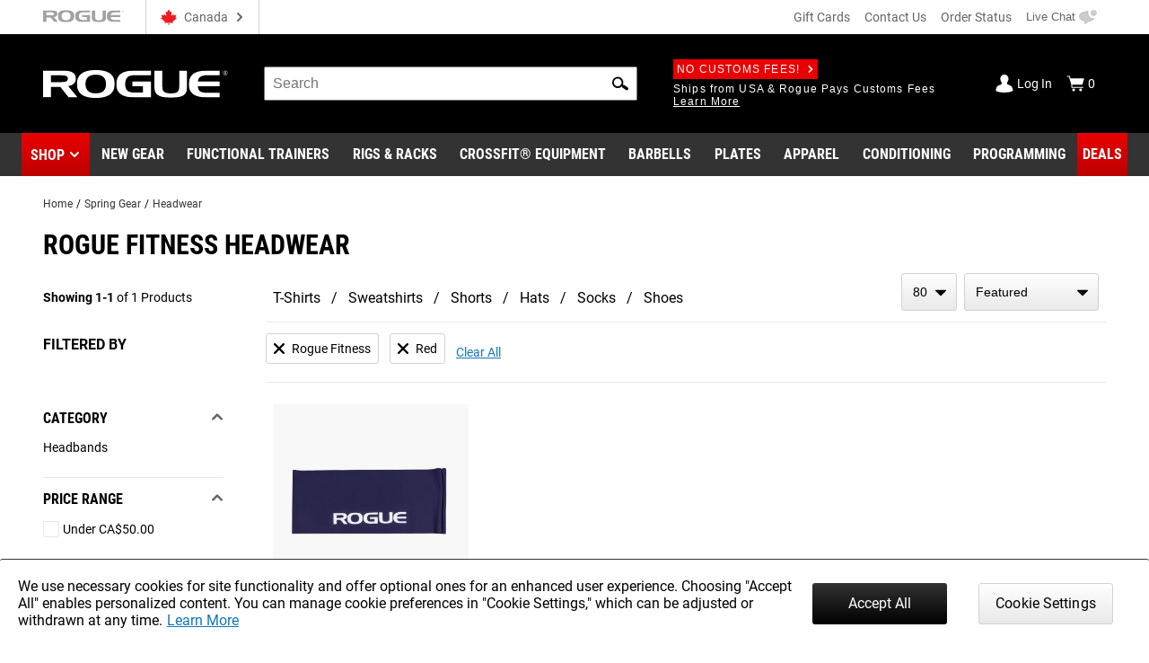

--- FILE ---
content_type: text/html; charset=utf-8
request_url: https://www.roguecanada.ca/spring-gear/headwear?manufacturer=Rogue%20Fitness&colorstandard=Red
body_size: 28994
content:
<!DOCTYPE html>
<html lang="en">
<head>
<meta charset="utf-8">
<meta name="viewport" content="width=device-width, initial-scale=1">
<title>Headwear | Rogue Fitness Canada</title>
<link rel="preconnect" href="https://assets.roguefitness.com">
<script async src="https://www.googletagmanager.com/gtag/js?id=G-SGVQFCWPFP">></script>
<script nomodule src="/svc_spa/js/polyfill.compat.min.js"></script>
<link rel="stylesheet" crossorigin href="/svc_spa/entry-client-DYCKkJPV.css">
<link rel="stylesheet" href="/svc_spa/cookie-agree-C84SX4o5.css">
<link rel="stylesheet" href="/svc_spa/top-6XKP1_68.css">
<link rel="stylesheet" href="/svc_spa/live-chat-CbPbOp0t.css">
<link rel="stylesheet" href="/svc_spa/category-DzR6Ibgi.css">
<link rel="stylesheet" href="/svc_spa/picture-in-picture-D-_xIahl.css">
<link rel="stylesheet" href="/svc_spa/deals-DG1JLuym.css">
<link rel="stylesheet" href="/svc_spa/shop-menu-DklwBYMb.css">
<link rel="stylesheet" href="/svc_spa/RogueSelect-CBlGoHRl.css">
<link rel="stylesheet" href="/svc_spa/update-facet-routes-Cr9PX0nm.css">
<link rel="stylesheet" href="/svc_spa/Checkbox-ZIw3TF-8.css">
<link rel="stylesheet" href="/svc_spa/product-stars-702vilZc.css">
<link rel="stylesheet" href="/svc_spa/filters-box-values-BDTOsP6I.css">
<link rel="stylesheet" href="/svc_spa/product-compare-drawer-jDs6BTuI.css">
<link rel="preload" as="font" type="font/woff2" href="/svc_spa/roboto-v27-latin-regular.woff2" crossorigin>
<link rel="preload" as="font" type="font/woff2" href="/svc_spa/roboto-v27-latin-700.woff2" crossorigin>
<link rel="preload" as="font" type="font/woff2" href="/svc_spa/roboto-condensed-v19-latin-regular.woff2" crossorigin>
<link rel="preload" as="font" type="font/woff2" href="/svc_spa/roboto-condensed-v19-latin-700.woff2" crossorigin>
<link rel="modulepreload" crossorigin href="/svc_spa/entry-client-Bit-TZ49.js">
<link rel="modulepreload" crossorigin href="/svc_spa/zendesk-CrWhtNjZ.js">
<link rel="modulepreload" crossorigin href="/svc_spa/cookie-agree-DmwUfSUR.js">
<link rel="modulepreload" crossorigin href="/svc_spa/top-CaMVFmzI.js">
<link rel="modulepreload" crossorigin href="/svc_spa/live-chat-B6ozOb15.js">
<link rel="modulepreload" crossorigin href="/svc_spa/category-DxM9y4Ug.js">
<link rel="modulepreload" crossorigin href="/svc_spa/picture-in-picture-Cp3afnIp.js">
<link rel="modulepreload" crossorigin href="/svc_spa/deals-DO6okYOT.js">
<link rel="modulepreload" crossorigin href="/svc_spa/shop-menu-CgMmmRPw.js">
<link rel="modulepreload" crossorigin href="/svc_spa/RogueSelect-BPZLQHZe.js">
<link rel="modulepreload" crossorigin href="/svc_spa/update-facet-routes-D50k50DG.js">
<link rel="modulepreload" crossorigin href="/svc_spa/Checkbox-2RFygiz9.js">
<link rel="modulepreload" crossorigin href="/svc_spa/product-stars--hb2F_Xd.js">
<link rel="modulepreload" crossorigin href="/svc_spa/filters-box-values-BOVrYTZ3.js">
<link rel="modulepreload" crossorigin href="/svc_spa/product-compare-drawer-Cq5bXRlX.js">
<meta http-equiv="X-UA-Compatible" content="IE=edge">
<link rel="icon" href="/svc_spa/favicon.ico">
<link rel="apple-touch-icon" href="/svc_spa/apple-touch-icon.png">
<script>
    window.ROGUE = {"env":"prod","release":{"hash":"19986c65298392c2675457c2e31397a25eccc78923accdc9d1152c9cde6e7832","release":"release_2026-01-16b","buildDate":"2026-01-16T21:44:16.000Z"},"baseUrl":"https://www.roguecanada.ca","site":{"code":"CAN","key":"01-d8O0filQ-aW00tx4MUDj2qH2A5s5t9xuMkd4w_4i4e_eRzeGK","id":2,"defaultCountry":"CA","defaultStoreId":2,"social":{"instagram":"https://instagram.com/roguefitness","facebook":"https://www.facebook.com/roguefitness","youtube":"https://www.youtube.com/user/roguefitness/","twitter":"https://twitter.com/RogueFitness/","tiktok":"https://www.tiktok.com/@roguefitness"},"name":"Rogue Fitness Canada","hostname":"www.roguecanada.ca","currency":"CAD","locales":["en-CA"],"cookieSettings":{"marketing":false,"performance":false,"functional":false},"pickup":{"enabled":false},"shipTo":["CA"],"defaultShippingMethod":"shqshared_ground","support":{"phone":"(780) 800-4851","email":"team@roguecanada.ca"},"forms":{"newsletters":{"newsletter":1029692,"rapidfire":1029693,"rogue invitational - tickets":7742363,"rogue invitational - volunteering":7742361,"rogue invitational - vendors":7742358,"rogue invitational - news and updates":7742366}},"cards":["visa","master","discover"],"applePay":{"supported":false}},"clientKeys":{"loqate":"TM67-CK62-GR76-YA43","maps":"AIzaSyD1pYz4LY06VvTIRyCOvcPH89E8efDHsDM","sentry":"https://31ace7b86e4b485a86c49c15c8820a52@o438387.ingest.sentry.io/5402984","adyen":"test_HDREZITF4VCCTBV2RY6ZTTXI44JXARWZ","adobePdfEmbed":"26ccedf333a34529b0361afad0b32e1e","paypal":"AbH5tiiDNx3XEp11nprcJP0ZCxHjwyYADPi292d-sC0HWOJqBB9KBo4goiN6a8w4RzC24QWkwPzGHm89","spreedly":"SNrC7S695GHfXgjhEDcTiW585vj","ga4":"G-SGVQFCWPFP","bing":"4016135","fb":"704527707301132","rs":{"dp":"/svc_analytics/","key":"2BDP1Ly3fWLYPl0UOj38iGz6bsV"},"iterableClient":"bd5502a802954abd81fe811c20519f4d","iterable":{"newsletter":1019163,"rapidfire":1018539,"invitationalNewsUpdates":7742366,"invitationalTickets":7742363,"invitationalVolunteering":7742361,"invitationalVendors":7742358},"bv":{"client":"roguecanada","env":"production","locale":"en_CA","key":"h427ebh17ly61a44hgba3u2yf"},"zendesk":"5aeba229-15ad-4aa6-a068-06a08aead874","rssform":"9333730921108","recaptchaSiteKey":"6LeKIQUnAAAAAC-6cOwdQ-s-3k40AjGKZ8KkICtP","strongest":{"baseUrl":"https://compete-strongest-com.global.ssl.fastly.net/api/p/"},"mapbox":{"mapboxGlJs":"pk.eyJ1IjoiZWNvbS1hZG1pbiIsImEiOiJjbTZ0Z3A5eGUwMnIxMnFxMHl4cDR5aXk3In0.1bfM7gqdHO9Bly1cWewFNA","searchBoxApi":"pk.eyJ1IjoiZWNvbS1hZG1pbiIsImEiOiJjbTZ0Z3A5eGUwMnIxMnFxMHl4cDR5aXk3In0.1bfM7gqdHO9Bly1cWewFNA"},"ads":{"key":"AW-1038475349","event":"Zq7BCKn8hgIQ1cCX7wM"},"gads_conv":"Zq7BCKn8hgIQ1cCX7wM"},"l10n":{"lang":"en","country":"CA","currency":"CAD","locale":"en-CA","index":true,"path":""},"forceFeatures":{},"url":"/spring-gear/headwear?colorstandard=Red&manufacturer=Rogue%20Fitness","translations":{},"features":{"affirm_promo_rhpa":{"defaultValue":true},"gbp":{"defaultValue":true},"grouped_with_accessories":{"defaultValue":"original","rules":[{"condition":{"store":{"$ne":"USA"}},"force":"original"},{"condition":{"isRogue":true},"force":"new"},{"variations":["original","new"],"weights":[0.5,0.5],"coverage":1,"hashAttribute":"_id","meta":[{"key":"0"},{"key":"1"}]}]},"womens_shoe_size":{"defaultValue":false,"rules":[{"variations":[false,true],"weights":[0.5,0.5],"coverage":1,"hashAttribute":"_id","meta":[{"key":"0"},{"key":"1"}]}]},"fiveforfive_enabled":{"defaultValue":true,"rules":[{"condition":{"store":{"$ne":"USA"}},"force":false},{"force":false}]},"site-selector-v2":{"defaultValue":false,"rules":[{"condition":{"store":{"$in":["EUR","GBR"]}},"force":true}]},"matte_black_enabled":{"defaultValue":true,"rules":[{"force":false}]},"5for5_widget":{"defaultValue":"list"},"mbf_exclusives_enabled":{"defaultValue":true,"rules":[{"force":false}]},"bumper_set_breakdown":{"defaultValue":true},"threeforfree_enabled":{"defaultValue":true,"rules":[{"condition":{"store":"CAN"},"force":false},{"condition":{"store":"APO"},"force":false}]},"programming":{"defaultValue":true},"ld-json-use-accessory":{"defaultValue":false,"rules":[{"condition":{"route":"/rogue-echo-bike"},"force":true}]},"app_hide_programing":{"defaultValue":false,"rules":[{"condition":{"store":{"$ne":"EUR"}},"force":true}]},"recaptcha_enterprise":{"defaultValue":true},"all_to_com":{"defaultValue":true},"com_redirect":{"defaultValue":"301","rules":[{"force":"301"}]},"pap_cloud":{"defaultValue":true},"auto_reload_competition_data":{"defaultValue":true},"ip_popup":{"defaultValue":true,"rules":[{"condition":{"store":{"$ne":"USA"}},"force":false}]},"enable-eu-returns":{"defaultValue":true},"uk_site_enabled":{"defaultValue":true},"invitational_year":{"defaultValue":2024},"eu-cookie-consent-enabled":{"defaultValue":true},"gc_guest_billing_enabled":{"defaultValue":true},"f-scale-table-enabled":{"defaultValue":true},"adyen-checkout":{"defaultValue":false,"rules":[{"condition":{"store":{"$in":["EUR","GBR","AUS"]}},"force":true}]},"app_applepay":{"defaultValue":"native"},"adyen-enable-edit":{"defaultValue":true},"enable_ar":{"defaultValue":true},"app_paypal":{"defaultValue":"3.3.1"},"enable_bv2":{"defaultValue":true},"enable_btwb_quick_registration":{"defaultValue":true},"require_challenge_auth":{"defaultValue":true,"rules":[{"key":"login-required-challenge-registration","variations":[true,false],"weights":[1,0],"coverage":1,"hashAttribute":"_id","hashVersion":1,"meta":[{"key":"0"},{"key":"1"}],"seed":"93881417-926f-49ba-b136-7191bc1dba8d","phase":"1"}]},"show-bundle-none-swatch":{"defaultValue":true},"enable_gym_map":{"defaultValue":true},"use_encrypted_glb":{"defaultValue":true},"enable_gym_add":{"defaultValue":true},"rfk_results_ab":{"defaultValue":false,"rules":[{"key":"rfk_results_ab","variations":[false,true],"weights":[0,1],"coverage":1,"hashAttribute":"_id","hashVersion":1,"meta":[{"key":"0"},{"key":"1"}],"seed":"38d82d90-41c4-46e3-abe8-d9cf5880a199","phase":"1"}]},"giftcard_api_enabled":{"defaultValue":true},"compat_enabled":{"defaultValue":true,"rules":[{"key":"show_compatibility","variations":[true,false],"weights":[1,0],"coverage":1,"hashAttribute":"_id","hashVersion":1,"meta":[{"key":"0"},{"key":"1"}],"seed":"f0dc9ee6-ec69-4c33-9e36-f33aa98b622c","phase":"5"}]},"compat_orderhistory_enabled":{"defaultValue":true},"my-account-zeus-saved-designs":{"defaultValue":true},"my-account-custom-quotes":{"defaultValue":true},"enable-instructions":{"defaultValue":true},"enable_gym_equipment":{"defaultValue":true},"enable-mass-storage":{"defaultValue":false,"rules":[{"condition":{"store":{"$in":["USA","CAN"]}},"force":true}]},"use_large_gallery_thumbs":{"defaultValue":true},"child_promos_enabled":{"defaultValue":true},"enable-review-summaries":{"defaultValue":true},"enable-theindex-navbar":{"defaultValue":true},"enable-review-gallery":{"defaultValue":true},"truemed_enabled_spa":{"defaultValue":true,"rules":[{"condition":{"store":{"$ne":"USA"}},"force":false}]},"app_requirements":{"defaultValue":{"appLatestVersion":"","appRequiredVersion":"","rowerRequiredVersion":"1.1.75","skiRequiredVersion":"20.1.66","bikeRequiredVersion":"30.1.28"}},"fiveforfive_backend":{"defaultValue":true,"rules":[{"condition":{"website":{"$ne":"US"}},"force":false},{"force":false}]},"mbf_exclusives_backend":{"defaultValue":true,"rules":[{"force":false}]},"recaptcha_enterprise_backend":{"defaultValue":true},"giftcard_wait_for_rfs":{"defaultValue":true},"override_high_shipping":{"defaultValue":true},"enable_gym_map_backend":{"defaultValue":true},"truemed_enabled_backend":{"defaultValue":true,"rules":[{"condition":{"website":{"$ne":"US"}},"force":false}]}}};
    window.ROGUE_RENDER_START = new Date();
    window.uetq = window.uetq || []
    window.dataLayer = window.dataLayer || [];
    function gtag() { dataLayer.push(arguments); }

    if (window.ROGUE.site?.cookieSettings) {
      window.gtag('consent', 'default', {
        ad_storage: 'denied',
        ad_user_data: 'denied',
        ad_personalization: 'denied',
        personalization_storage: 'denied',
        analytics_storage: 'denied',
        functionality_storage: 'denied',
        security_storage: 'denied',
      })
    }

    gtag('js', new Date());
  </script>
<script>
    window.startFb = function () {
      !function (f, b, e, v, n, t, s) {
        if (f.fbq) return; n = f.fbq = function () {
          n.callMethod ?
            n.callMethod.apply(n, arguments) : n.queue.push(arguments)
        };
        if (!f._fbq) f._fbq = n; n.push = n; n.loaded = !0; n.version = '2.0';
        n.queue = []; t = b.createElement(e); t.async = !0;
        t.src = v; s = b.getElementsByTagName(e)[0];
        s.parentNode.insertBefore(t, s)
      }(window, document, 'script',
        'https://connect.facebook.net/en_US/fbevents.js');
    }
  </script>
<script type="text/javascript">
    window.startRudder = function () { !function () { "use strict"; window.RudderSnippetVersion = "3.0.60"; var e = "rudderanalytics"; window[e] = window[e] || []; var t = window[e]; if (Array.isArray(t)) { if (!0 === t.snippetExecuted && window.console && console.error) console.error("RudderStack JavaScript SDK snippet included more than once."); else { t.snippetExecuted = !0, window.rudderAnalyticsBuildType = "legacy"; var r = "async";["setDefaultInstanceKey", "load", "ready", "page", "track", "identify", "alias", "group", "reset", "setAnonymousId", "startSession", "endSession", "consent",].forEach(function (r) { t[r] = function () { Array.isArray(window[e]) ? t.push([r].concat(Array.prototype.slice.call(arguments))) : window[e][r]?.apply(window[e], arguments) } }); try { Function('class Test{field=()=>{};test({prop=[]}={}){return prop?(prop?.property??[...prop]):import("");}}'), window.rudderAnalyticsBuildType = "modern" } catch (n) { } var d = document.head || document.getElementsByTagName("head")[0], i = document.body || document.getElementsByTagName("body")[0]; window.rudderAnalyticsAddScript = function (e, t, n) { var s = document.createElement("script"); s.src = e, s.setAttribute("data-loader", "RS_JS_SDK"), t && n && s.setAttribute(t, n), "async" === r ? s.async = !0 : "defer" === r && (s.defer = !0), d ? d.insertBefore(s, d.firstChild) : i.insertBefore(s, i.firstChild) }, window.rudderAnalyticsMount = function () { (function () { if ("undefined" == typeof globalThis) { var e = "undefined" != typeof self ? self : "undefined" != typeof window ? window : null; e && Object.defineProperty(e, "globalThis", { value: e, configurable: !0 }) } })(), window.rudderAnalyticsAddScript("https://cdn.rudderlabs.com/v3/modern/rsa.min.js", "data-rsa-write-key", window.ROGUE.clientKeys.rs.key) }, "undefined" == typeof Promise || "undefined" == typeof globalThis ? window.rudderAnalyticsAddScript("https://polyfill-fastly.io/v3/polyfill.min.js?version=3.111.0&features=Symbol%2CPromise&callback=rudderAnalyticsMount") : window.rudderAnalyticsMount() } } }() };
  </script>
<script>
    if (!window.ROGUE.site?.cookieSettings) {
      window.startFb()
    }
  </script>
<script type="module" crossorigin src="/svc_spa/index-CRj2rm_M.js"></script>
<meta property="itemprop:name" content="Headwear">
<meta property="og:title" content="Headwear">
<meta property="og:locale" content="en-CA">
<meta property="og:type" content="product">
<meta property="fb:app_id" content="1664713057151785">
<meta property="fb:admins" content="731170917">
<meta name="description" content="Rogue Fitness has a great selection of spring gear. Check it out here!">
<meta property="og:description" content="Rogue Fitness has a great selection of spring gear. Check it out here!">
<meta property="og:image" content="https://assets.roguefitness.com/image/upload/v1610106897/media/rogue-og.jpg">
<link rel="alternate" hreflang="x-default" href="https://www.roguefitness.com/spring-gear/headwear" data-hid="hreflang-x-default">
<link rel="alternate" hreflang="en-US" href="https://www.roguefitness.com/spring-gear/headwear" data-hid="hreflang-en-US">
<link rel="alternate" hreflang="en-CA" href="https://www.roguecanada.ca/spring-gear/headwear" data-hid="hreflang-en-CA">
<meta name="robots" content="noindex,nofollow">
<script type="application/ld+json" data-hid="breadcrumb-ld-json">{"@context":"http://schema.org","@type":"BreadcrumbList","itemListElement":[{"@type":"ListItem","position":1,"name":"Rogue Fitness Canada","item":"https://www.roguecanada.ca"},{"@type":"ListItem","position":2,"name":"Spring Gear","item":"https://www.roguecanada.ca/spring-gear"},{"@type":"ListItem","position":3,"name":"Headwear","item":"https://www.roguecanada.ca/spring-gear/headwear"}]}</script></head>
<body>
<div id="app-wrapper"><div id="app" data-allow-mismatch="class" data-theme="light" class="mobile"><!----><!----><div class="rogue-a11y-container" data-v-57e0f14d><div id="skiplink" tabindex="0" data-v-57e0f14d></div><div class="focus-test" tabindex="0" data-v-57e0f14d></div><!----></div><div modelvalue="false"></div><!----><div id="cookie-agree" data-v-cae6fb4c><!----><!----></div><!----><!----><header class="show-shop" data-v-517c5a40><div class="mobile-backdrop" data-v-517c5a40></div><div class="block" id="block-above-header" data-v-517c5a40 data-v-581d0836><span data-v-581d0836></span></div><div class="header-top main-container-wide" data-track="Header Top" data-v-517c5a40 data-v-290d8e7b><a href="https://www.roguecanada.ca" data-allow-mismatch="attribute" data-v-290d8e7b><!--[--><img class="top-header-logo" src="/svc_spa/rogue-logo-gray-NsSxUTHJ.svg" alt="Rogue Fitness" width="90" height="14" data-v-290d8e7b><!--]--></a><div class="store-switcher-v2" data-v-290d8e7b data-v-a3be0501><button class="a11y site-selector change-country" data-v-a3be0501><span class="icon" aria-hidden="true" style="" data-v-a3be0501><svg aria-hidden="true"><use href="/svc_spa/assets/base.svg#sprite-flag-can"></use></svg></span><span class="name" data-v-a3be0501>Canada</span><span class="icon down" aria-hidden="true" style="color:#666;" data-v-a3be0501><svg aria-hidden="true"><use href="/svc_spa/assets/base.svg#sprite-arrow-right"></use></svg></span></button></div><div class="space" data-v-290d8e7b></div><a href="/e-gift-cards" data-allow-mismatch="attribute" class="giftcard" data-v-290d8e7b><!--[-->Gift Cards<!--]--></a><a href="/contact-us" data-allow-mismatch="attribute" data-v-290d8e7b><!--[-->Contact Us<!--]--></a><a href="/shippingtracker" data-allow-mismatch="attribute" data-v-290d8e7b><!--[-->Order Status<!--]--></a><button class="live-chat chat" title="Live Chat" tabindex="0" data-v-290d8e7b data-v-25d32b8c><span class="text" data-v-25d32b8c>Live Chat</span></button></div><div class="main-wrap main-header" data-track="Main Header" data-v-517c5a40 data-v-098e9b70><div class="main main-container-wide" data-v-098e9b70><div class="hamburger" data-v-098e9b70><div class="box" data-v-098e9b70></div><div class="box" data-v-098e9b70></div><div class="box" data-v-098e9b70></div></div><a href="https://www.roguecanada.ca" data-allow-mismatch="attribute" class="logo-wrap" aria-label="Link to Homepage" data-v-098e9b70><!--[--><img class="header-logo" src="/svc_spa/rogue-logo-Dsrewa9_.svg" alt="Rogue Fitness Canada" width="275" height="43" data-v-098e9b70><!--]--></a><div class="middle" data-v-098e9b70><div class="site-search" tabindex="-1" data-v-098e9b70 data-v-2feb3c4a><form autocomplete="off" tabindex="-1" data-v-2feb3c4a><label class="rogue-hidden-semantic-label" for="search-bar-input" data-v-2feb3c4a>Search Bar</label><input class="search-input" tabindex="-1" id="search-bar-input" placeholder="Search" autocomplete="off" role="search" value="" data-v-2feb3c4a></form><button class="a11y search-icon" tabindex="-1" aria-label="Search" role="button" data-v-2feb3c4a><span class="icon" aria-hidden="true" style="" data-v-2feb3c4a><svg aria-hidden="true"><use href="/svc_spa/assets/base.svg#sprite-search"></use></svg></span></button><button class="a11y close-icon" aria-label="Hide" data-v-2feb3c4a><span class="icon close-icon" aria-hidden="true" style="" data-v-2feb3c4a><svg aria-hidden="true"><use href="/svc_spa/assets/base.svg#sprite-x"></use></svg></span></button><div class="search-results" data-track="Site Search" data-v-2feb3c4a><div class="results" data-v-2feb3c4a><div class="tab rfk-results-container" active="true" data-v-2feb3c4a data-v-3903c14e data-v-a4146629><div class="tab-left" data-v-a4146629><!----><!--[--><div class="suggestion-container" data-v-3903c14e data-v-a4146629-s><!----><!----><div class="products" data-v-3903c14e data-v-a4146629-s><!--[--><!--]--></div><div class="links" data-v-3903c14e data-v-a4146629-s><!----><!----></div></div><!--]--></div><div class="tab-right" data-v-a4146629><!----><!--[--><div class="right-side" data-v-3903c14e data-v-a4146629-s><div class="phrases" data-v-3903c14e data-v-a4146629-s><h3 class="section-title" data-v-3903c14e data-v-a4146629-s></h3><!--[--><!--]--></div><!----></div><!--]--></div></div></div></div></div><div class="deals" data-v-098e9b70 data-v-e59c283b><a href="/order-process" data-allow-mismatch="attribute" class="badge" data-v-e59c283b><!--[-->No Customs Fees!<span class="icon" aria-hidden="true" style="color:white;" data-v-e59c283b><svg aria-hidden="true"><use href="/svc_spa/assets/base.svg#sprite-arrow-right"></use></svg></span><!--]--></a><br data-v-e59c283b><div class="deal-slides" tabindex="0" data-v-e59c283b><!----><!----><!----><!----><!----><a href="/order-process" data-allow-mismatch="attribute" class="slide show" tabindex="-1" data-v-e59c283b><!--[--><div data-v-e59c283b>Ships from USA & Rogue Pays Customs Fees <span class="link">Learn More</span></div><!--]--></a></div></div></div><div class="chat-widget" data-v-098e9b70><button class="live-chat chat-mobile" title="Live Chat" tabindex="0" data-v-098e9b70 data-v-25d32b8c><span class="text" data-v-25d32b8c>Live Chat</span></button></div><div class="acct" data-v-098e9b70><div class="account" data-v-098e9b70 data-v-7ce3a909><a href="/login" data-allow-mismatch="attribute" class="status" data-v-7ce3a909><!--[--><span class="icon" aria-hidden="true" style="color:white;" data-v-7ce3a909><svg aria-hidden="true"><use href="/svc_spa/assets/base.svg#sprite-guest"></use></svg></span><div class="text" data-v-7ce3a909>Log In</div><!--]--></a><a href="/cart" data-allow-mismatch="attribute" class="cart cart-icon" tabindex="-1" aria-label="Show Cart" data-v-7ce3a909><!--[--><span class="icon" aria-hidden="true" style="color:white;" data-v-7ce3a909><svg aria-hidden="true"><use href="/svc_spa/assets/base.svg#sprite-cart"></use></svg></span><div class="text" data-v-7ce3a909>0</div><!--]--></a></div></div></div></div><div class="link-wrap" data-v-517c5a40 data-v-b8f7cb3f><div class="links main-container" data-v-b8f7cb3f><div class="link red-link has-dropdown has-icon hover-dropdown" onmouseenter="document.activeElement.blur()" tabindex="-1" data-v-b8f7cb3f><button class="shop-btn" role="button" tabindex="0" data-v-b8f7cb3f>Shop</button><span class="icon" aria-hidden="true" style="color:white;" tabindex="-1" data-v-b8f7cb3f><svg aria-hidden="true"><use href="/svc_spa/assets/base.svg#sprite-arrow-down"></use></svg></span><div class="mega shop-mega dropdown shop-menu" tabindex="0" data-track="megamenu" data-v-b8f7cb3f data-v-a94e1d57><div class="tab-container menu-tabs" role="tablist" data-v-a94e1d57 data-v-19fcc21f><div class="tab-header" data-v-19fcc21f><!--[--><h2 class="tabs-header" role="tab" data-v-19fcc21f></h2><!--]--><!----><div class="tabs custom-scroll no-pad" data-v-19fcc21f><!--[--><button role="tab" tabindex="0" aria-selected="true" class="active a11y tab-title" data-v-19fcc21f>Shop by Category</button><button role="tab" tabindex="0" aria-selected="false" class="a11y tab-title" data-v-19fcc21f>The Index</button><!--]--></div></div></div><div class="mega-content" data-v-a94e1d57><!--[--><!--[--><div class="menu-item deals top-level" data-v-2de9d6a1><div class="menu-link" data-v-2de9d6a1><a href="/deals" data-allow-mismatch="attribute" categoryid="-1" aria-label="Link to Deals" data-v-2de9d6a1><!--[--><!---->Deals<!--]--></a><div class="arrow" data-v-2de9d6a1></div><div class="after-link" data-v-2de9d6a1></div></div><div class="panel" data-v-2de9d6a1><!--[--><!--]--></div></div><div class="menu-item top-level" data-v-2de9d6a1><div class="menu-link" data-v-2de9d6a1><a href="/weightlifting-bars-plates" data-allow-mismatch="attribute" categoryid="4667" aria-label="Link to Weightlifting Bars &amp; Plates" data-v-2de9d6a1><!--[--><!---->Weightlifting Bars &amp; Plates<!--]--></a><div class="arrow" data-v-2de9d6a1></div><div class="after-link" data-v-2de9d6a1></div></div><div class="panel" data-v-2de9d6a1><!--[--><div class="category-panel"><div><div class="l1-head"><a href="/weightlifting-bars-plates" data-allow-mismatch="attribute" class="title" categoryid="4667" aria-label="Link to Weightlifting Bars &amp; Plates"><!--[-->Weightlifting Bars &amp; Plates<!----><!--]--></a></div><div class="children"><!--[--><div class="menu-item child-menu" data-v-2de9d6a1><div class="menu-link" data-v-2de9d6a1><a href="/weightlifting-bars-plates/barbells" data-allow-mismatch="attribute" categoryid="4669" aria-label="Link to Barbells" data-v-2de9d6a1><!--[--><div class="rg-img r-custom menu-img" style="" ssr lazy data-v-2de9d6a1><div style="padding-top:100%;"></div><img src="https://assets.roguefitness.com/f_auto,q_auto,c_fill,g_center,w_128,h_128,b_rgb:f8f8f8/catalog/Weightlifting%20Bars%20and%20Plates/Barbells/Mens%2020KG%20Barbells/AU-OHIOCERAKOTE/AU-OHIOCERAKOTE-TH_oljo13.png" class="loaded" alt="Barbells" loading="lazy" fetchpriority="auto"></div>Barbells<!--]--></a><div class="arrow" data-v-2de9d6a1></div><div class="after-link" data-v-2de9d6a1></div></div><div class="panel" data-v-2de9d6a1><!--[--><!--[--><a href="/weightlifting-bars-plates/barbells/mens-20kg-barbells" data-allow-mismatch="attribute" class="cat-link" categoryid="4671" aria-label="Link to Men&#39;s 20KG Barbells"><!--[-->Men&#39;s 20KG Barbells<div class="arrow"></div><!--]--></a><a href="/weightlifting-bars-plates/barbells/womens-15kg-barbells" data-allow-mismatch="attribute" class="cat-link" categoryid="4673" aria-label="Link to Women&#39;s 15KG Barbells"><!--[-->Women&#39;s 15KG Barbells<div class="arrow"></div><!--]--></a><a href="/weightlifting-bars-plates/barbells/junior-barbells" data-allow-mismatch="attribute" class="cat-link" categoryid="4675" aria-label="Link to Junior&#39;s Barbells"><!--[-->Junior&#39;s Barbells<div class="arrow"></div><!--]--></a><a href="/weightlifting-bars-plates/barbells/technique-barbells" data-allow-mismatch="attribute" class="cat-link" categoryid="4677" aria-label="Link to Technique Barbells"><!--[-->Technique Barbells<div class="arrow"></div><!--]--></a><a href="/weightlifting-bars-plates/barbells/specialty-barbells" data-allow-mismatch="attribute" class="cat-link" categoryid="4679" aria-label="Link to Specialty Barbells"><!--[-->Specialty Barbells<div class="arrow"></div><!--]--></a><a href="/weightlifting-bars-plates/barbells/barbell-components" data-allow-mismatch="attribute" class="cat-link" categoryid="14109" aria-label="Link to Barbell Components"><!--[-->Barbell Components<div class="arrow"></div><!--]--></a><!--]--><!--]--></div></div><div class="menu-item child-menu" data-v-2de9d6a1><div class="menu-link" data-v-2de9d6a1><a href="/weightlifting-bars-plates/bumpers" data-allow-mismatch="attribute" categoryid="4681" aria-label="Link to Plates" data-v-2de9d6a1><!--[--><div class="rg-img r-custom menu-img" style="" ssr lazy data-v-2de9d6a1><div style="padding-top:100%;"></div><img src="https://assets.roguefitness.com/f_auto,q_auto,c_fill,g_center,w_128,h_128,b_rgb:f8f8f8/catalog/Weightlifting%20Bars%20and%20Plates/Plates/Bumper%20Plates/IP0125/IP0125-TH_htw9hf.png" class="loaded" alt="Plates" loading="lazy" fetchpriority="auto"></div>Plates<!--]--></a><div class="arrow" data-v-2de9d6a1></div><div class="after-link" data-v-2de9d6a1></div></div><div class="panel" data-v-2de9d6a1><!--[--><!--[--><a href="/weightlifting-bars-plates/bumpers/bumper-plates" data-allow-mismatch="attribute" class="cat-link" categoryid="4683" aria-label="Link to Bumper Plates"><!--[-->Bumper Plates<div class="arrow"></div><!--]--></a><a href="/weightlifting-bars-plates/bumpers/competition-bumpers" data-allow-mismatch="attribute" class="cat-link" categoryid="4685" aria-label="Link to Competition Bumpers"><!--[-->Competition Bumpers<div class="arrow"></div><!--]--></a><a href="/weightlifting-bars-plates/bumpers/steel-plates" data-allow-mismatch="attribute" class="cat-link" categoryid="4687" aria-label="Link to Steel Plates"><!--[-->Steel Plates<div class="arrow"></div><!--]--></a><a href="/weightlifting-bars-plates/bumpers/change-plates" data-allow-mismatch="attribute" class="cat-link" categoryid="4689" aria-label="Link to Change Plates"><!--[-->Change Plates<div class="arrow"></div><!--]--></a><!--]--><!--]--></div></div><div class="menu-item child-menu" data-v-2de9d6a1><div class="menu-link" data-v-2de9d6a1><a href="/weightlifting-bars-plates/storage" data-allow-mismatch="attribute" categoryid="4691" aria-label="Link to Storage" data-v-2de9d6a1><!--[--><div class="rg-img r-custom menu-img" style="" ssr lazy data-v-2de9d6a1><div style="padding-top:100%;"></div><img src="https://assets.roguefitness.com/f_auto,q_auto,c_fill,g_center,w_128,h_128,b_rgb:f8f8f8/catalog/Weightlifting%20Bars%20and%20Plates/Storage/Plate%20Storage/AU-PLTREE-2/AU-PLTREE-2-TH_baralp.png" class="loaded" alt="Storage" loading="lazy" fetchpriority="auto"></div>Storage<!--]--></a><div class="arrow" data-v-2de9d6a1></div><div class="after-link" data-v-2de9d6a1></div></div><div class="panel" data-v-2de9d6a1><!--[--><!--[--><a href="/weightlifting-bars-plates/storage/barbells" data-allow-mismatch="attribute" class="cat-link" categoryid="4693" aria-label="Link to Barbell Storage"><!--[-->Barbell Storage<div class="arrow"></div><!--]--></a><a href="/weightlifting-bars-plates/storage/plate-storage" data-allow-mismatch="attribute" class="cat-link" categoryid="4695" aria-label="Link to Plate Storage"><!--[-->Plate Storage<div class="arrow"></div><!--]--></a><a href="/weightlifting-bars-plates/storage/dumbbells" data-allow-mismatch="attribute" class="cat-link" categoryid="4697" aria-label="Link to Dumbbell Storage"><!--[-->Dumbbell Storage<div class="arrow"></div><!--]--></a><a href="/weightlifting-bars-plates/storage/kettlebells" data-allow-mismatch="attribute" class="cat-link" categoryid="4699" aria-label="Link to Kettlebell Storage"><!--[-->Kettlebell Storage<div class="arrow"></div><!--]--></a><a href="/weightlifting-bars-plates/storage/accessories" data-allow-mismatch="attribute" class="cat-link" categoryid="4701" aria-label="Link to Storage Accessories"><!--[-->Storage Accessories<div class="arrow"></div><!--]--></a><a href="/weightlifting-bars-plates/storage/wall-storage" data-allow-mismatch="attribute" class="cat-link" categoryid="10190" aria-label="Link to Wall Storage"><!--[-->Wall Storage<div class="arrow"></div><!--]--></a><!--]--><!--]--></div></div><div class="menu-item child-menu" data-v-2de9d6a1><div class="menu-link" data-v-2de9d6a1><a href="/weightlifting-bars-plates/collars" data-allow-mismatch="attribute" categoryid="4703" aria-label="Link to Collars" data-v-2de9d6a1><!--[--><div class="rg-img r-custom menu-img" style="" ssr lazy data-v-2de9d6a1><div style="padding-top:100%;"></div><img src="https://assets.roguefitness.com/f_auto,q_auto,c_fill,g_center,w_128,h_128,b_rgb:f8f8f8/catalog/Weightlifting%20Bars%20and%20Plates/Collars/OSO%20Collars/RA1571-AN-GM/RA1571-AN-GM-TH_cqk5oz.png" class="loaded" alt="Collars" loading="lazy" fetchpriority="auto"></div>Collars<!--]--></a><div class="arrow" data-v-2de9d6a1></div><div class="after-link" data-v-2de9d6a1></div></div><div class="panel" data-v-2de9d6a1><!--[--><!--[--><a href="/weightlifting-bars-plates/collars/hg-collars" data-allow-mismatch="attribute" class="cat-link" categoryid="4705" aria-label="Link to HG Collars"><!--[-->HG Collars<div class="arrow"></div><!--]--></a><a href="/weightlifting-bars-plates/collars/spring-collars" data-allow-mismatch="attribute" class="cat-link" categoryid="4707" aria-label="Link to Spring Collars"><!--[-->Spring Collars<div class="arrow"></div><!--]--></a><a href="/weightlifting-bars-plates/collars/specialty-collars" data-allow-mismatch="attribute" class="cat-link" categoryid="4709" aria-label="Link to Specialty Collars"><!--[-->Specialty Collars<div class="arrow"></div><!--]--></a><a href="/weightlifting-bars-plates/collars/oso-collars" data-allow-mismatch="attribute" class="cat-link" categoryid="13271" aria-label="Link to OSO Collars"><!--[-->OSO Collars<div class="arrow"></div><!--]--></a><!--]--><!--]--></div></div><!--]--></div></div><!----></div><!--]--></div></div><div class="menu-item top-level" data-v-2de9d6a1><div class="menu-link" data-v-2de9d6a1><a href="/strength-equipment" data-allow-mismatch="attribute" categoryid="4721" aria-label="Link to Strength Equipment" data-v-2de9d6a1><!--[--><!---->Strength Equipment<!--]--></a><div class="arrow" data-v-2de9d6a1></div><div class="after-link" data-v-2de9d6a1></div></div><div class="panel" data-v-2de9d6a1><!--[--><div class="category-panel"><div><div class="l1-head"><a href="/strength-equipment" data-allow-mismatch="attribute" class="title" categoryid="4721" aria-label="Link to Strength Equipment"><!--[-->Strength Equipment<!----><!--]--></a></div><div class="children"><!--[--><div class="menu-item child-menu" data-v-2de9d6a1><div class="menu-link" data-v-2de9d6a1><a href="/strength-equipment/functional-trainers" data-allow-mismatch="attribute" categoryid="14591" aria-label="Link to Functional Trainers" data-v-2de9d6a1><!--[--><div class="rg-img r-custom menu-img" style="" ssr lazy data-v-2de9d6a1><div style="padding-top:100%;"></div><img src="https://assets.roguefitness.com/f_auto,q_auto,c_fill,g_center,w_128,h_128,b_rgb:f8f8f8/catalog/Strength%20Equipment/Strength%20Training/FX-1%20Functional%20Trainer/FX-1%20Functional%20Trainer%20%2B%20RM-6/Red-FT-weight-stack-TH_ttjrpy.png" class="loaded" alt="Functional Trainers" loading="lazy" fetchpriority="auto"></div>Functional Trainers<!--]--></a><div class="arrow" data-v-2de9d6a1></div><div class="after-link" data-v-2de9d6a1></div></div><div class="panel" data-v-2de9d6a1><!--[--><!--[--><a href="/strength-equipment/functional-trainers/monster" data-allow-mismatch="attribute" class="cat-link" categoryid="14592" aria-label="Link to Monster Series"><!--[-->Monster Series<div class="arrow"></div><!--]--></a><a href="/strength-equipment/functional-trainers/monster-lite" data-allow-mismatch="attribute" class="cat-link" categoryid="14593" aria-label="Link to Monster Lite Series"><!--[-->Monster Lite Series<div class="arrow"></div><!--]--></a><a href="/rogue-rigs-racks/accessories/cable-pulley-accessories" data-allow-mismatch="attribute" class="cat-link" categoryid="14292" aria-label="Link to Cable Attachments"><!--[-->Cable Attachments<div class="arrow"></div><!--]--></a><!--]--><!--]--></div></div><div class="menu-item child-menu" data-v-2de9d6a1><div class="menu-link" data-v-2de9d6a1><a href="/strength-equipment/power-racks" data-allow-mismatch="attribute" categoryid="4733" aria-label="Link to Power Racks" data-v-2de9d6a1><!--[--><div class="rg-img r-custom menu-img" style="" ssr lazy data-v-2de9d6a1><div style="padding-top:100%;"></div><img src="https://assets.roguefitness.com/f_auto,q_auto,c_fill,g_center,w_128,h_128,b_rgb:f8f8f8/catalog/Rigs%20and%20Racks/Power%20Racks%20/Monster%20Racks/RM-4/RM-4-SATIN-BLACK-TH_qvulup.png" class="loaded" alt="Power Racks" loading="lazy" fetchpriority="auto"></div>Power Racks<!--]--></a><div class="arrow" data-v-2de9d6a1></div><div class="after-link" data-v-2de9d6a1></div></div><div class="panel" data-v-2de9d6a1><!--[--><!--[--><a href="/strength-equipment/power-racks/monster-series" data-allow-mismatch="attribute" class="cat-link" categoryid="4735" aria-label="Link to Monster Series"><!--[-->Monster Series<div class="arrow"></div><!--]--></a><a href="/strength-equipment/power-racks/monster-lite-series" data-allow-mismatch="attribute" class="cat-link" categoryid="4737" aria-label="Link to Monster Lite Series"><!--[-->Monster Lite Series<div class="arrow"></div><!--]--></a><a href="/strength-equipment/power-racks/rogue-infinity-series" data-allow-mismatch="attribute" class="cat-link" categoryid="4739" aria-label="Link to Infinity Series"><!--[-->Infinity Series<div class="arrow"></div><!--]--></a><!--]--><!--]--></div></div><div class="menu-item child-menu" data-v-2de9d6a1><div class="menu-link" data-v-2de9d6a1><a href="/strength-equipment/squat-stands" data-allow-mismatch="attribute" categoryid="4723" aria-label="Link to Squat Stands" data-v-2de9d6a1><!--[--><div class="rg-img r-custom menu-img" style="" ssr lazy data-v-2de9d6a1><div style="padding-top:100%;"></div><img src="https://assets.roguefitness.com/f_auto,q_auto,c_fill,g_center,w_128,h_128,b_rgb:f8f8f8/catalog/Rigs%20and%20Racks/Squat%20Stands/Monster%20Lite%20Squat%20Stands/AU-SML2/AU-SML2-th_yoeyqn.png" class="loaded" alt="Squat Stands" loading="lazy" fetchpriority="auto"></div>Squat Stands<!--]--></a><div class="arrow" data-v-2de9d6a1></div><div class="after-link" data-v-2de9d6a1></div></div><div class="panel" data-v-2de9d6a1><!--[--><!--[--><a href="/strength-equipment/squat-stands/monster-series" data-allow-mismatch="attribute" class="cat-link" categoryid="4725" aria-label="Link to Monster Series"><!--[-->Monster Series<div class="arrow"></div><!--]--></a><a href="/strength-equipment/squat-stands/monster-lite" data-allow-mismatch="attribute" class="cat-link" categoryid="4727" aria-label="Link to Monster Lite Series"><!--[-->Monster Lite Series<div class="arrow"></div><!--]--></a><a href="/strength-equipment/squat-stands/rogue-infinity-series" data-allow-mismatch="attribute" class="cat-link" categoryid="4729" aria-label="Link to Infinity Series"><!--[-->Infinity Series<div class="arrow"></div><!--]--></a><!--]--><!--]--></div></div><div class="menu-item child-menu" data-v-2de9d6a1><div class="menu-link" data-v-2de9d6a1><a href="/strength-equipment/strength-training" data-allow-mismatch="attribute" categoryid="4753" aria-label="Link to Strength Training" data-v-2de9d6a1><!--[--><div class="rg-img r-custom menu-img" style="" ssr lazy data-v-2de9d6a1><div style="padding-top:100%;"></div><img src="https://assets.roguefitness.com/f_auto,q_auto,c_fill,g_center,w_128,h_128,b_rgb:f8f8f8/catalog/Strength%20Equipment/Strength%20Training/Weight%20Benches/Adjustable%20:%20Incline%20Benches/RF0935/RF0935-MG-Black-TH_vj8tsi.png" class="loaded" alt="Strength Training" loading="lazy" fetchpriority="auto"></div>Strength Training<!--]--></a><div class="arrow" data-v-2de9d6a1></div><div class="after-link" data-v-2de9d6a1></div></div><div class="panel" data-v-2de9d6a1><!--[--><!--[--><a href="/strength-equipment/strength-training/benches" data-allow-mismatch="attribute" class="cat-link" categoryid="4755" aria-label="Link to Weight Benches"><!--[-->Weight Benches<div class="arrow"></div><!--]--></a><a href="/strength-equipment/strength-training/ghds" data-allow-mismatch="attribute" class="cat-link" categoryid="4757" aria-label="Link to Glute Ham (GHD)"><!--[-->Glute Ham (GHD)<div class="arrow"></div><!--]--></a><a href="/strength-equipment/strength-training/reverse-hypers" data-allow-mismatch="attribute" class="cat-link" categoryid="4759" aria-label="Link to Reverse Hypers"><!--[-->Reverse Hypers<div class="arrow"></div><!--]--></a><a href="/strength-equipment/strength-training/sleds" data-allow-mismatch="attribute" class="cat-link" categoryid="4761" aria-label="Link to Sleds"><!--[-->Sleds<div class="arrow"></div><!--]--></a><a href="/strength-equipment/strength-training/upper-body" data-allow-mismatch="attribute" class="cat-link" categoryid="7651" aria-label="Link to Upper Body Training"><!--[-->Upper Body Training<div class="arrow"></div><!--]--></a><a href="/strength-equipment/strength-training/yokes" data-allow-mismatch="attribute" class="cat-link" categoryid="13000" aria-label="Link to Yokes"><!--[-->Yokes<div class="arrow"></div><!--]--></a><a href="/strength-equipment/strength-training/platforms" data-allow-mismatch="attribute" class="cat-link" categoryid="4765" aria-label="Link to Platforms"><!--[-->Platforms<div class="arrow"></div><!--]--></a><a href="/strength-equipment/strength-training/lower-body" data-allow-mismatch="attribute" class="cat-link" categoryid="4763" aria-label="Link to Lower Body Training"><!--[-->Lower Body Training<div class="arrow"></div><!--]--></a><!--]--><!--]--></div></div><div class="menu-item child-menu" data-v-2de9d6a1><div class="menu-link" data-v-2de9d6a1><a href="/strength-equipment/kits-accessories" data-allow-mismatch="attribute" categoryid="4767" aria-label="Link to Training Accessories" data-v-2de9d6a1><!--[--><div class="rg-img r-custom menu-img" style="" ssr lazy data-v-2de9d6a1><div style="padding-top:100%;"></div><img src="https://assets.roguefitness.com/f_auto,q_auto,c_fill,g_center,w_128,h_128,b_rgb:f8f8f8/catalog/Rigs%20and%20Racks/Rig%20and%20Rack%20Accessories/RA2717/RA2717-MG-Black-Stainless-Roller-Cart-TH_rrapkn.png" class="loaded" alt="Training Accessories" loading="lazy" fetchpriority="auto"></div>Training Accessories<!--]--></a><div class="arrow" data-v-2de9d6a1></div><div class="after-link" data-v-2de9d6a1></div></div><div class="panel" data-v-2de9d6a1><!--[--><!--[--><a href="/strength-equipment/kits-accessories/deadlift-bar-jack" data-allow-mismatch="attribute" class="cat-link" categoryid="4719" aria-label="Link to Deadlift Bar Jack"><!--[-->Deadlift Bar Jack<div class="arrow"></div><!--]--></a><a href="/strength-equipment/kits-accessories/bands" data-allow-mismatch="attribute" class="cat-link" categoryid="4769" aria-label="Link to Bands"><!--[-->Bands<div class="arrow"></div><!--]--></a><a href="/strength-equipment/kits-accessories/storage" data-allow-mismatch="attribute" class="cat-link" categoryid="4771" aria-label="Link to Storage"><!--[-->Storage<div class="arrow"></div><!--]--></a><a href="/strength-equipment/kits-accessories/jerk-blocks" data-allow-mismatch="attribute" class="cat-link" categoryid="4773" aria-label="Link to Jerk Blocks"><!--[-->Jerk Blocks<div class="arrow"></div><!--]--></a><a href="/strength-equipment/kits-accessories/bench-press-boards" data-allow-mismatch="attribute" class="cat-link" categoryid="4775" aria-label="Link to Bench Press Boards"><!--[-->Bench Press Boards<div class="arrow"></div><!--]--></a><a href="/strength-equipment/kits-accessories/chains-and-bands" data-allow-mismatch="attribute" class="cat-link" categoryid="4777" aria-label="Link to Chains"><!--[-->Chains<div class="arrow"></div><!--]--></a><a href="/strength-equipment/kits-accessories/rig-accessories" data-allow-mismatch="attribute" class="cat-link" categoryid="4779" aria-label="Link to Rig Accessories"><!--[-->Rig Accessories<div class="arrow"></div><!--]--></a><a href="/strength-equipment/kits-accessories/crash-mats" data-allow-mismatch="attribute" class="cat-link" categoryid="14275" aria-label="Link to Crash Mats"><!--[-->Crash Mats<div class="arrow"></div><!--]--></a><!--]--><!--]--></div></div><!--]--></div></div><!----></div><!--]--></div></div><div class="menu-item top-level" data-v-2de9d6a1><div class="menu-link" data-v-2de9d6a1><a href="/rogue-rigs-racks" data-allow-mismatch="attribute" categoryid="7967" aria-label="Link to Rogue Rigs &amp; Racks" data-v-2de9d6a1><!--[--><!---->Rogue Rigs &amp; Racks<!--]--></a><div class="arrow" data-v-2de9d6a1></div><div class="after-link" data-v-2de9d6a1></div></div><div class="panel" data-v-2de9d6a1><!--[--><div class="category-panel"><div><div class="l1-head"><a href="/rogue-rigs-racks" data-allow-mismatch="attribute" class="title" categoryid="7967" aria-label="Link to Rogue Rigs &amp; Racks"><!--[-->Rogue Rigs &amp; Racks<!----><!--]--></a></div><div class="children"><!--[--><div class="menu-item child-menu" data-v-2de9d6a1><div class="menu-link" data-v-2de9d6a1><a href="/rogue-rigs-racks/rigs" data-allow-mismatch="attribute" categoryid="8193" aria-label="Link to Rigs" data-v-2de9d6a1><!--[--><div class="rg-img r-custom menu-img" style="" ssr lazy data-v-2de9d6a1><div style="padding-top:100%;"></div><img src="https://assets.roguefitness.com/f_auto,q_auto,c_fill,g_center,w_128,h_128,b_rgb:f8f8f8/RF0616_ad0hjt.png" class="loaded" alt="Rigs" loading="lazy" fetchpriority="auto"></div>Rigs<!--]--></a><div class="arrow" data-v-2de9d6a1></div><div class="after-link" data-v-2de9d6a1></div></div><div class="panel" data-v-2de9d6a1><!--[--><!--[--><a href="/rogue-rigs-racks/rigs/monster-rigs" data-allow-mismatch="attribute" class="cat-link" categoryid="8195" aria-label="Link to Monster Rigs"><!--[-->Monster Rigs<div class="arrow"></div><!--]--></a><a href="/rogue-rigs-racks/rigs/monster-lite-rigs" data-allow-mismatch="attribute" class="cat-link" categoryid="8197" aria-label="Link to Monster Lite Rigs"><!--[-->Monster Lite Rigs<div class="arrow"></div><!--]--></a><!--]--><!--]--></div></div><div class="menu-item child-menu" data-v-2de9d6a1><div class="menu-link" data-v-2de9d6a1><a href="/rogue-rigs-racks/wallmounts" data-allow-mismatch="attribute" categoryid="8203" aria-label="Link to Wallmounts" data-v-2de9d6a1><!--[--><div class="rg-img r-custom menu-img" style="" ssr lazy data-v-2de9d6a1><div style="padding-top:100%;"></div><img src="https://assets.roguefitness.com/f_auto,q_auto,c_fill,g_center,w_128,h_128,b_rgb:f8f8f8/media/MLWALL-th_cyiyzp_aomcet.webp" class="loaded" alt="Wallmounts" loading="lazy" fetchpriority="auto"></div>Wallmounts<!--]--></a><div class="arrow" data-v-2de9d6a1></div><div class="after-link" data-v-2de9d6a1></div></div><div class="panel" data-v-2de9d6a1><!--[--><!--[--><a href="/rogue-rigs-racks/wallmounts/monster-wallmounts" data-allow-mismatch="attribute" class="cat-link" categoryid="8205" aria-label="Link to Monster Wallmounts"><!--[-->Monster Wallmounts<div class="arrow"></div><!--]--></a><a href="/rogue-rigs-racks/wallmounts/ml-wallmounts" data-allow-mismatch="attribute" class="cat-link" categoryid="8207" aria-label="Link to Monster Lite Wallmounts"><!--[-->Monster Lite Wallmounts<div class="arrow"></div><!--]--></a><a href="/rogue-rigs-racks/wallmounts/infinity-wallmounts" data-allow-mismatch="attribute" class="cat-link" categoryid="8209" aria-label="Link to Infinity Wallmounts"><!--[-->Infinity Wallmounts<div class="arrow"></div><!--]--></a><!--]--><!--]--></div></div><div class="menu-item child-menu" data-v-2de9d6a1><div class="menu-link" data-v-2de9d6a1><a href="/rogue-rigs-racks/power-racks" data-allow-mismatch="attribute" categoryid="8183" aria-label="Link to Power Racks" data-v-2de9d6a1><!--[--><div class="rg-img r-custom menu-img" style="" ssr lazy data-v-2de9d6a1><div style="padding-top:100%;"></div><img src="https://assets.roguefitness.com/f_auto,q_auto,c_fill,g_center,w_128,h_128,b_rgb:f8f8f8/catalog/Rigs%20and%20Racks/Power%20Racks%20/Monster%20Lite%20Racks/AU-RML690/AU-RML690-th_enxjsl.png" class="loaded" alt="Power Racks" loading="lazy" fetchpriority="auto"></div>Power Racks<!--]--></a><div class="arrow" data-v-2de9d6a1></div><div class="after-link" data-v-2de9d6a1></div></div><div class="panel" data-v-2de9d6a1><!--[--><!--[--><a href="/rogue-rigs-racks/power-racks/monster-racks" data-allow-mismatch="attribute" class="cat-link" categoryid="8185" aria-label="Link to Monster Racks"><!--[-->Monster Racks<div class="arrow"></div><!--]--></a><a href="/rogue-rigs-racks/power-racks/monster-lite-racks" data-allow-mismatch="attribute" class="cat-link" categoryid="8187" aria-label="Link to Monster Lite Racks"><!--[-->Monster Lite Racks<div class="arrow"></div><!--]--></a><a href="/rogue-rigs-racks/power-racks/rogue-infinity-series" data-allow-mismatch="attribute" class="cat-link" categoryid="8189" aria-label="Link to Infinity Series Racks"><!--[-->Infinity Series Racks<div class="arrow"></div><!--]--></a><!--]--><!--]--></div></div><div class="menu-item child-menu" data-v-2de9d6a1><div class="menu-link" data-v-2de9d6a1><a href="/rogue-rigs-racks/squat-stands" data-allow-mismatch="attribute" categoryid="8173" aria-label="Link to Squat Stands" data-v-2de9d6a1><!--[--><div class="rg-img r-custom menu-img" style="" ssr lazy data-v-2de9d6a1><div style="padding-top:100%;"></div><img src="https://assets.roguefitness.com/f_auto,q_auto,c_fill,g_center,w_128,h_128,b_rgb:f8f8f8/catalog/Rigs%20and%20Racks/Squat%20Stands/Monster%20Lite%20Squat%20Stands/AU-SML1/AU-SML1-th_vt5mio.png" class="loaded" alt="Squat Stands" loading="lazy" fetchpriority="auto"></div>Squat Stands<!--]--></a><div class="arrow" data-v-2de9d6a1></div><div class="after-link" data-v-2de9d6a1></div></div><div class="panel" data-v-2de9d6a1><!--[--><!--[--><a href="/rogue-rigs-racks/squat-stands/monster-squat-stands" data-allow-mismatch="attribute" class="cat-link" categoryid="8175" aria-label="Link to Monster Squat Stands"><!--[-->Monster Squat Stands<div class="arrow"></div><!--]--></a><a href="/rogue-rigs-racks/squat-stands/ml-squat-stands" data-allow-mismatch="attribute" class="cat-link" categoryid="8177" aria-label="Link to Monster Lite Squat Stands"><!--[-->Monster Lite Squat Stands<div class="arrow"></div><!--]--></a><a href="/rogue-rigs-racks/squat-stands/rogue-infinity-series-squat-stands" data-allow-mismatch="attribute" class="cat-link" categoryid="8179" aria-label="Link to Infinity Series Squat Stands"><!--[-->Infinity Series Squat Stands<div class="arrow"></div><!--]--></a><!--]--><!--]--></div></div><div class="menu-item child-menu" data-v-2de9d6a1><div class="menu-link" data-v-2de9d6a1><a href="/rogue-rigs-racks/accessories" data-allow-mismatch="attribute" categoryid="8213" aria-label="Link to Rig &amp; Rack Accessories" data-v-2de9d6a1><!--[--><div class="rg-img r-custom menu-img" style="" ssr lazy data-v-2de9d6a1><div style="padding-top:100%;"></div><img src="https://assets.roguefitness.com/f_auto,q_auto,c_fill,g_center,w_128,h_128,b_rgb:f8f8f8/catalog/Rigs%20and%20Racks/Rig%20and%20Rack%20Accessories/Monster%20Lite%20Accessories/RA0383/RA0383-TH_m9abi4.png" class="loaded" alt="Rig &amp; Rack Accessories" loading="lazy" fetchpriority="auto"></div>Rig &amp; Rack Accessories<!--]--></a><div class="arrow" data-v-2de9d6a1></div><div class="after-link" data-v-2de9d6a1></div></div><div class="panel" data-v-2de9d6a1><!--[--><!--[--><a href="/rogue-rigs-racks/accessories/monster-accessories" data-allow-mismatch="attribute" class="cat-link" categoryid="8215" aria-label="Link to Monster Accessories"><!--[-->Monster Accessories<div class="arrow"></div><!--]--></a><a href="/rogue-rigs-racks/accessories/ml-accessories" data-allow-mismatch="attribute" class="cat-link" categoryid="8217" aria-label="Link to Monster Lite Accessories"><!--[-->Monster Lite Accessories<div class="arrow"></div><!--]--></a><a href="/rogue-rigs-racks/accessories/infinity-accessories" data-allow-mismatch="attribute" class="cat-link" categoryid="8219" aria-label="Link to Infinity Accessories"><!--[-->Infinity Accessories<div class="arrow"></div><!--]--></a><!--]--><!--]--></div></div><!--]--></div></div><!----></div><!--]--></div></div><div class="menu-item top-level" data-v-2de9d6a1><div class="menu-link" data-v-2de9d6a1><a href="/conditioning" data-allow-mismatch="attribute" categoryid="4947" aria-label="Link to Conditioning" data-v-2de9d6a1><!--[--><!---->Conditioning<!--]--></a><div class="arrow" data-v-2de9d6a1></div><div class="after-link" data-v-2de9d6a1></div></div><div class="panel" data-v-2de9d6a1><!--[--><div class="category-panel"><div><div class="l1-head"><a href="/conditioning" data-allow-mismatch="attribute" class="title" categoryid="4947" aria-label="Link to Conditioning"><!--[-->Conditioning<!----><!--]--></a></div><div class="children"><!--[--><div class="menu-item child-menu" data-v-2de9d6a1><div class="menu-link" data-v-2de9d6a1><a href="/conditioning/endurance" data-allow-mismatch="attribute" categoryid="4973" aria-label="Link to Endurance" data-v-2de9d6a1><!--[--><div class="rg-img r-custom menu-img" style="" ssr lazy data-v-2de9d6a1><div style="padding-top:100%;"></div><img src="https://assets.roguefitness.com/f_auto,q_auto,c_fill,g_center,w_128,h_128,b_rgb:f8f8f8/catalog/Conditioning/Endurance%20/Bikes/AU-ECHOBIKE/AU-ECHOBIKE-TH_h7wo7i.png" class="loaded" alt="Endurance" loading="lazy" fetchpriority="auto"></div>Endurance<!--]--></a><div class="arrow" data-v-2de9d6a1></div><div class="after-link" data-v-2de9d6a1></div></div><div class="panel" data-v-2de9d6a1><!--[--><!--[--><a href="/conditioning/endurance/bikes" data-allow-mismatch="attribute" class="cat-link" categoryid="4979" aria-label="Link to Bikes"><!--[-->Bikes<div class="arrow"></div><!--]--></a><a href="/conditioning/endurance/rowers" data-allow-mismatch="attribute" class="cat-link" categoryid="4975" aria-label="Link to Rowers"><!--[-->Rowers<div class="arrow"></div><!--]--></a><a href="/conditioning/endurance/ski-machines" data-allow-mismatch="attribute" class="cat-link" categoryid="4977" aria-label="Link to Ski Machines"><!--[-->Ski Machines<div class="arrow"></div><!--]--></a><a href="/conditioning/endurance/treadmills" data-allow-mismatch="attribute" class="cat-link" categoryid="8081" aria-label="Link to Treadmills"><!--[-->Treadmills<div class="arrow"></div><!--]--></a><a href="/conditioning/endurance/rucking" data-allow-mismatch="attribute" class="cat-link" categoryid="14240" aria-label="Link to Rucking"><!--[-->Rucking<div class="arrow"></div><!--]--></a><!--]--><!--]--></div></div><div class="menu-item child-menu" data-v-2de9d6a1><div class="menu-link" data-v-2de9d6a1><a href="/conditioning/strength-equipment" data-allow-mismatch="attribute" categoryid="4949" aria-label="Link to Strength Equipment" data-v-2de9d6a1><!--[--><div class="rg-img r-custom menu-img" style="" ssr lazy data-v-2de9d6a1><div style="padding-top:100%;"></div><img src="https://assets.roguefitness.com/f_auto,q_auto,c_fill,g_center,w_128,h_128,b_rgb:f8f8f8/catalog/Conditioning/Strength%20Equipment/Kettlebells/USC001-PC/USC001-PC-TH_fyhrze.png" class="loaded" alt="Strength Equipment" loading="lazy" fetchpriority="auto"></div>Strength Equipment<!--]--></a><div class="arrow" data-v-2de9d6a1></div><div class="after-link" data-v-2de9d6a1></div></div><div class="panel" data-v-2de9d6a1><!--[--><!--[--><a href="/conditioning/strength-equipment/kettlebells" data-allow-mismatch="attribute" class="cat-link" categoryid="4951" aria-label="Link to Kettlebells"><!--[-->Kettlebells<div class="arrow"></div><!--]--></a><a href="/conditioning/strength-equipment/dumbbells" data-allow-mismatch="attribute" class="cat-link" categoryid="4953" aria-label="Link to Dumbbells"><!--[-->Dumbbells<div class="arrow"></div><!--]--></a><a href="/conditioning/strength-equipment/sleds" data-allow-mismatch="attribute" class="cat-link" categoryid="4955" aria-label="Link to Sleds"><!--[-->Sleds<div class="arrow"></div><!--]--></a><a href="/conditioning/strength-equipment/medicine-balls" data-allow-mismatch="attribute" class="cat-link" categoryid="4957" aria-label="Link to Medicine Balls"><!--[-->Medicine Balls<div class="arrow"></div><!--]--></a><a href="/conditioning/strength-equipment/slam-balls" data-allow-mismatch="attribute" class="cat-link" categoryid="4959" aria-label="Link to Slam Balls"><!--[-->Slam Balls<div class="arrow"></div><!--]--></a><a href="/conditioning/strength-equipment/sand-bags" data-allow-mismatch="attribute" class="cat-link" categoryid="4961" aria-label="Link to Sandbags"><!--[-->Sandbags<div class="arrow"></div><!--]--></a><a href="/conditioning/strength-equipment/yokes" data-allow-mismatch="attribute" class="cat-link" categoryid="13002" aria-label="Link to Yokes"><!--[-->Yokes<div class="arrow"></div><!--]--></a><!--]--><!--]--></div></div><div class="menu-item child-menu" data-v-2de9d6a1><div class="menu-link" data-v-2de9d6a1><a href="/conditioning/plyo-boxes" data-allow-mismatch="attribute" categoryid="4963" aria-label="Link to Plyo Boxes" data-v-2de9d6a1><!--[--><div class="rg-img r-custom menu-img" style="" ssr lazy data-v-2de9d6a1><div style="padding-top:100%;"></div><img src="https://assets.roguefitness.com/f_auto,q_auto,c_fill,g_center,w_128,h_128,b_rgb:f8f8f8/catalog/Conditioning/Plyo%20Boxes%20/Games%20Boxes/RF0253/RF0253-TH_gx7sym.png" class="loaded" alt="Plyo Boxes" loading="lazy" fetchpriority="auto"></div>Plyo Boxes<!--]--></a><div class="arrow" data-v-2de9d6a1></div><div class="after-link" data-v-2de9d6a1></div></div><div class="panel" data-v-2de9d6a1><!--[--><!--[--><a href="/conditioning/plyo-boxes/games-boxes" data-allow-mismatch="attribute" class="cat-link" categoryid="4965" aria-label="Link to Games Boxes"><!--[-->Games Boxes<div class="arrow"></div><!--]--></a><a href="/conditioning/plyo-boxes/wood" data-allow-mismatch="attribute" class="cat-link" categoryid="4967" aria-label="Link to Wood Plyoboxes"><!--[-->Wood Plyoboxes<div class="arrow"></div><!--]--></a><a href="/conditioning/plyo-boxes/foam-plyoboxes" data-allow-mismatch="attribute" class="cat-link" categoryid="4971" aria-label="Link to Foam Plyoboxes"><!--[-->Foam Plyoboxes<div class="arrow"></div><!--]--></a><!--]--><!--]--></div></div><div class="menu-item child-menu" data-v-2de9d6a1><div class="menu-link" data-v-2de9d6a1><a href="/conditioning/jump-ropes" data-allow-mismatch="attribute" categoryid="4981" aria-label="Link to Jump Ropes" data-v-2de9d6a1><!--[--><div class="rg-img r-custom menu-img" style="" ssr lazy data-v-2de9d6a1><div style="padding-top:100%;"></div><img src="https://assets.roguefitness.com/f_auto,q_auto,c_fill,g_center,w_128,h_128,b_rgb:f8f8f8/catalog/Conditioning/Jump%20Ropes%20/SR%20Series/SR-1/AD0128-2/AD0128-2-WH_bxvdos.png" class="loaded" alt="Jump Ropes" loading="lazy" fetchpriority="auto"></div>Jump Ropes<!--]--></a><div class="arrow" data-v-2de9d6a1></div><div class="after-link" data-v-2de9d6a1></div></div><div class="panel" data-v-2de9d6a1><!--[--><!--[--><a href="/conditioning/jump-ropes/sr-series" data-allow-mismatch="attribute" class="cat-link" categoryid="4983" aria-label="Link to SR Series"><!--[-->SR Series<div class="arrow"></div><!--]--></a><a href="/conditioning/jump-ropes/speed-ropes" data-allow-mismatch="attribute" class="cat-link" categoryid="4985" aria-label="Link to Speed Ropes"><!--[-->Speed Ropes<div class="arrow"></div><!--]--></a><a href="/conditioning/jump-ropes/weighted-ropes" data-allow-mismatch="attribute" class="cat-link" categoryid="4987" aria-label="Link to Weighted Ropes"><!--[-->Weighted Ropes<div class="arrow"></div><!--]--></a><a href="/conditioning/jump-ropes/training-ropes" data-allow-mismatch="attribute" class="cat-link" categoryid="4989" aria-label="Link to Training Ropes"><!--[-->Training Ropes<div class="arrow"></div><!--]--></a><a href="/conditioning/jump-ropes/cables" data-allow-mismatch="attribute" class="cat-link" categoryid="7637" aria-label="Link to Cables"><!--[-->Cables<div class="arrow"></div><!--]--></a><a href="/conditioning/jump-ropes/storage" data-allow-mismatch="attribute" class="cat-link" categoryid="9511" aria-label="Link to Storage"><!--[-->Storage<div class="arrow"></div><!--]--></a><!--]--><!--]--></div></div><div class="menu-item child-menu" data-v-2de9d6a1><div class="menu-link" data-v-2de9d6a1><a href="/conditioning/speed-agility" data-allow-mismatch="attribute" categoryid="4991" aria-label="Link to Speed &amp; Agility" data-v-2de9d6a1><!--[--><div class="rg-img r-custom menu-img" style="" ssr lazy data-v-2de9d6a1><div style="padding-top:100%;"></div><img src="https://assets.roguefitness.com/f_auto,q_auto,c_fill,g_center,w_128,h_128,b_rgb:f8f8f8/catalog/Bodyweight%20and%20Gymnastics/Bodyweight%20/AbMats/AU-AB0006/AU-AB0006-TH_ckagj6.png" class="loaded" alt="Speed &amp; Agility" loading="lazy" fetchpriority="auto"></div>Speed &amp; Agility<!--]--></a><div class="arrow" data-v-2de9d6a1></div><div class="after-link" data-v-2de9d6a1></div></div><div class="panel" data-v-2de9d6a1><!--[--><!--[--><a href="/conditioning/speed-agility/ladders" data-allow-mismatch="attribute" class="cat-link" categoryid="4993" aria-label="Link to Ladders"><!--[-->Ladders<div class="arrow"></div><!--]--></a><a href="/conditioning/speed-agility/cones" data-allow-mismatch="attribute" class="cat-link" categoryid="4997" aria-label="Link to Cones"><!--[-->Cones<div class="arrow"></div><!--]--></a><a href="/conditioning/speed-agility/balance" data-allow-mismatch="attribute" class="cat-link" categoryid="4999" aria-label="Link to Balance"><!--[-->Balance<div class="arrow"></div><!--]--></a><a href="/conditioning/speed-agility/boxing-mma" data-allow-mismatch="attribute" class="cat-link" categoryid="6609" aria-label="Link to Boxing &amp; MMA"><!--[-->Boxing &amp; MMA<div class="arrow"></div><!--]--></a><a href="/conditioning/speed-agility/core" data-allow-mismatch="attribute" class="cat-link" categoryid="9537" aria-label="Link to Core &amp; Stability"><!--[-->Core &amp; Stability<div class="arrow"></div><!--]--></a><a href="/conditioning/speed-agility/suspension-training" data-allow-mismatch="attribute" class="cat-link" categoryid="10085" aria-label="Link to Suspension Training"><!--[-->Suspension Training<div class="arrow"></div><!--]--></a><!--]--><!--]--></div></div><!--]--></div></div><!----></div><!--]--></div></div><div class="menu-item top-level" data-v-2de9d6a1><div class="menu-link" data-v-2de9d6a1><a href="/bodyweight-gymnastics" data-allow-mismatch="attribute" categoryid="5001" aria-label="Link to Bodyweight &amp; Gymnastics" data-v-2de9d6a1><!--[--><!---->Bodyweight &amp; Gymnastics<!--]--></a><div class="arrow" data-v-2de9d6a1></div><div class="after-link" data-v-2de9d6a1></div></div><div class="panel" data-v-2de9d6a1><!--[--><div class="category-panel"><div><div class="l1-head"><a href="/bodyweight-gymnastics" data-allow-mismatch="attribute" class="title" categoryid="5001" aria-label="Link to Bodyweight &amp; Gymnastics"><!--[-->Bodyweight &amp; Gymnastics<!----><!--]--></a></div><div class="children"><!--[--><div class="menu-item child-menu" data-v-2de9d6a1><div class="menu-link" data-v-2de9d6a1><a href="/bodyweight-gymnastics/gymnastics" data-allow-mismatch="attribute" categoryid="5003" aria-label="Link to Gymnastics" data-v-2de9d6a1><!--[--><div class="rg-img r-custom menu-img" style="" ssr lazy data-v-2de9d6a1><div style="padding-top:100%;"></div><img src="https://assets.roguefitness.com/f_auto,q_auto,c_fill,g_center,w_128,h_128,b_rgb:f8f8f8/catalog/Bodyweight%20and%20Gymnastics/Gymnastics%20/Rings/AU-WOODRING/AU-WOODRING-TH_rrjlda.png" class="loaded" alt="Gymnastics" loading="lazy" fetchpriority="auto"></div>Gymnastics<!--]--></a><div class="arrow" data-v-2de9d6a1></div><div class="after-link" data-v-2de9d6a1></div></div><div class="panel" data-v-2de9d6a1><!--[--><!--[--><a href="/bodyweight-gymnastics/gymnastics/rings" data-allow-mismatch="attribute" class="cat-link" categoryid="5005" aria-label="Link to Rings"><!--[-->Rings<div class="arrow"></div><!--]--></a><a href="/bodyweight-gymnastics/gymnastics/parallettes" data-allow-mismatch="attribute" class="cat-link" categoryid="5007" aria-label="Link to Parallettes"><!--[-->Parallettes<div class="arrow"></div><!--]--></a><a href="/bodyweight-gymnastics/gymnastics/grips" data-allow-mismatch="attribute" class="cat-link" categoryid="5009" aria-label="Link to Grips"><!--[-->Grips<div class="arrow"></div><!--]--></a><a href="/bodyweight-gymnastics/gymnastics/matting" data-allow-mismatch="attribute" class="cat-link" categoryid="5011" aria-label="Link to Matting"><!--[-->Matting<div class="arrow"></div><!--]--></a><a href="/bodyweight-gymnastics/gymnastics/accessories" data-allow-mismatch="attribute" class="cat-link" categoryid="5013" aria-label="Link to Accessories"><!--[-->Accessories<div class="arrow"></div><!--]--></a><!--]--><!--]--></div></div><div class="menu-item child-menu" data-v-2de9d6a1><div class="menu-link" data-v-2de9d6a1><a href="/bodyweight-gymnastics/body-weight" data-allow-mismatch="attribute" categoryid="5015" aria-label="Link to Bodyweight" data-v-2de9d6a1><!--[--><div class="rg-img r-custom menu-img" style="" ssr lazy data-v-2de9d6a1><div style="padding-top:100%;"></div><img src="https://assets.roguefitness.com/f_auto,q_auto,c_fill,g_center,w_128,h_128,b_rgb:f8f8f8/catalog/Bodyweight%20and%20Gymnastics/Bodyweight%20/Weighted%20Vests/IP1306/IP1306-Coyote-TH_hgnytl.png" class="loaded" alt="Bodyweight" loading="lazy" fetchpriority="auto"></div>Bodyweight<!--]--></a><div class="arrow" data-v-2de9d6a1></div><div class="after-link" data-v-2de9d6a1></div></div><div class="panel" data-v-2de9d6a1><!--[--><!--[--><a href="/bodyweight-gymnastics/body-weight/abmats" data-allow-mismatch="attribute" class="cat-link" categoryid="5017" aria-label="Link to AbMats"><!--[-->AbMats<div class="arrow"></div><!--]--></a><a href="/bodyweight-gymnastics/body-weight/weight-vests" data-allow-mismatch="attribute" class="cat-link" categoryid="5019" aria-label="Link to Weighted Vests"><!--[-->Weighted Vests<div class="arrow"></div><!--]--></a><a href="/bodyweight-gymnastics/body-weight/dip-belts" data-allow-mismatch="attribute" class="cat-link" categoryid="5021" aria-label="Link to Dip Belts"><!--[-->Dip Belts<div class="arrow"></div><!--]--></a><a href="/bodyweight-gymnastics/body-weight/peg-boards" data-allow-mismatch="attribute" class="cat-link" categoryid="9819" aria-label="Link to Peg Boards"><!--[-->Peg Boards<div class="arrow"></div><!--]--></a><a href="/bodyweight-gymnastics/body-weight/rucking" data-allow-mismatch="attribute" class="cat-link" categoryid="14091" aria-label="Link to Rucking"><!--[-->Rucking<div class="arrow"></div><!--]--></a><!--]--><!--]--></div></div><div class="menu-item child-menu" data-v-2de9d6a1><div class="menu-link" data-v-2de9d6a1><a href="/bodyweight-gymnastics/rpg-pullup-system" data-allow-mismatch="attribute" categoryid="5023" aria-label="Link to Pull-up Systems" data-v-2de9d6a1><!--[--><div class="rg-img r-custom menu-img" style="" ssr lazy data-v-2de9d6a1><div style="padding-top:100%;"></div><img src="https://assets.roguefitness.com/f_auto,q_auto,c_fill,g_center,w_128,h_128,b_rgb:f8f8f8/catalog/Bodyweight%20and%20Gymnastics/Pull-up%20Systems%20/Wall%20Mounted/AU-JAMMERBAR/AU-JAMMERBAR-TH_av3n2d.png" class="loaded" alt="Pull-up Systems" loading="lazy" fetchpriority="auto"></div>Pull-up Systems<!--]--></a><div class="arrow" data-v-2de9d6a1></div><div class="after-link" data-v-2de9d6a1></div></div><div class="panel" data-v-2de9d6a1><!--[--><!--[--><a href="/bodyweight-gymnastics/rpg-pullup-system/wall-mounted" data-allow-mismatch="attribute" class="cat-link" categoryid="5025" aria-label="Link to Wall Mounted"><!--[-->Wall Mounted<div class="arrow"></div><!--]--></a><a href="/bodyweight-gymnastics/rpg-pullup-system/ceiling-mounted" data-allow-mismatch="attribute" class="cat-link" categoryid="5027" aria-label="Link to Ceiling Mounted"><!--[-->Ceiling Mounted<div class="arrow"></div><!--]--></a><a href="/bodyweight-gymnastics/rpg-pullup-system/portable" data-allow-mismatch="attribute" class="cat-link" categoryid="5031" aria-label="Link to Portable"><!--[-->Portable<div class="arrow"></div><!--]--></a><a href="/bodyweight-gymnastics/rpg-pullup-system/pull-up-bands" data-allow-mismatch="attribute" class="cat-link" categoryid="5033" aria-label="Link to Pull-up Bands"><!--[-->Pull-up Bands<div class="arrow"></div><!--]--></a><!--]--><!--]--></div></div><div class="menu-item child-menu" data-v-2de9d6a1><div class="menu-link" data-v-2de9d6a1><a href="/bodyweight-gymnastics/ropes" data-allow-mismatch="attribute" categoryid="5035" aria-label="Link to Ropes" data-v-2de9d6a1><!--[--><div class="rg-img r-custom menu-img" style="" ssr lazy data-v-2de9d6a1><div style="padding-top:100%;"></div><img src="https://assets.roguefitness.com/f_auto,q_auto,c_fill,g_center,w_128,h_128,b_rgb:f8f8f8/catalog/Bodyweight%20and%20Gymnastics/Ropes/Climbing%20Ropes/AU-ROPE/AU-ROPE-TH_b6ilrd.png" class="loaded" alt="Ropes" loading="lazy" fetchpriority="auto"></div>Ropes<!--]--></a><div class="arrow" data-v-2de9d6a1></div><div class="after-link" data-v-2de9d6a1></div></div><div class="panel" data-v-2de9d6a1><!--[--><!--[--><a href="/bodyweight-gymnastics/ropes/climbing-ropes" data-allow-mismatch="attribute" class="cat-link" categoryid="5037" aria-label="Link to Climbing Ropes"><!--[-->Climbing Ropes<div class="arrow"></div><!--]--></a><a href="/bodyweight-gymnastics/ropes/conditioning-ropes" data-allow-mismatch="attribute" class="cat-link" categoryid="5039" aria-label="Link to Conditioning Ropes"><!--[-->Conditioning Ropes<div class="arrow"></div><!--]--></a><a href="/bodyweight-gymnastics/ropes/jump-ropes" data-allow-mismatch="attribute" class="cat-link" categoryid="5041" aria-label="Link to Jump Ropes"><!--[-->Jump Ropes<div class="arrow"></div><!--]--></a><!--]--><!--]--></div></div><div class="menu-item child-menu" data-v-2de9d6a1><div class="menu-link" data-v-2de9d6a1><a href="/bodyweight-gymnastics/grip" data-allow-mismatch="attribute" categoryid="5043" aria-label="Link to Grip" data-v-2de9d6a1><!--[--><div class="rg-img r-custom menu-img" style="" ssr lazy data-v-2de9d6a1><div style="padding-top:100%;"></div><img src="https://assets.roguefitness.com/f_auto,q_auto,c_fill,g_center,w_128,h_128,b_rgb:f8f8f8/catalog/Bodyweight%20and%20Gymnastics/Grip%20/Grippers/ROGUEANVIL-CONFIG/ROGUEANVIL-CONFIG-TH_m1feye.png" class="loaded" alt="Grip" loading="lazy" fetchpriority="auto"></div>Grip<!--]--></a><div class="arrow" data-v-2de9d6a1></div><div class="after-link" data-v-2de9d6a1></div></div><div class="panel" data-v-2de9d6a1><!--[--><!--[--><a href="/bodyweight-gymnastics/grip/pinch-blocks" data-allow-mismatch="attribute" class="cat-link" categoryid="5045" aria-label="Link to Pinch Blocks"><!--[-->Pinch Blocks<div class="arrow"></div><!--]--></a><a href="/bodyweight-gymnastics/grip/grippers" data-allow-mismatch="attribute" class="cat-link" categoryid="5047" aria-label="Link to Grippers"><!--[-->Grippers<div class="arrow"></div><!--]--></a><a href="/bodyweight-gymnastics/grip/fat-grips" data-allow-mismatch="attribute" class="cat-link" categoryid="5049" aria-label="Link to Fat Grips"><!--[-->Fat Grips<div class="arrow"></div><!--]--></a><a href="/bodyweight-gymnastics/grip/pull-up-tools" data-allow-mismatch="attribute" class="cat-link" categoryid="5051" aria-label="Link to Pull-up Tools"><!--[-->Pull-up Tools<div class="arrow"></div><!--]--></a><a href="/bodyweight-gymnastics/grip/strongman-implements" data-allow-mismatch="attribute" class="cat-link" categoryid="5053" aria-label="Link to Strongman Implements"><!--[-->Strongman Implements<div class="arrow"></div><!--]--></a><a href="/bodyweight-gymnastics/grip/rock-climbing" data-allow-mismatch="attribute" class="cat-link" categoryid="5055" aria-label="Link to Climbing"><!--[-->Climbing<div class="arrow"></div><!--]--></a><a href="/bodyweight-gymnastics/grip/chalk" data-allow-mismatch="attribute" class="cat-link" categoryid="5057" aria-label="Link to Chalk"><!--[-->Chalk<div class="arrow"></div><!--]--></a><!--]--><!--]--></div></div><!--]--></div></div><!----></div><!--]--></div></div><div class="menu-item top-level" data-v-2de9d6a1><div class="menu-link" data-v-2de9d6a1><a href="/gear-apparel" data-allow-mismatch="attribute" categoryid="5091" aria-label="Link to Apparel" data-v-2de9d6a1><!--[--><!---->Apparel<!--]--></a><div class="arrow" data-v-2de9d6a1></div><div class="after-link" data-v-2de9d6a1></div></div><div class="panel" data-v-2de9d6a1><!--[--><div class="category-panel"><div><div class="l1-head"><a href="/gear-apparel" data-allow-mismatch="attribute" class="title" categoryid="5091" aria-label="Link to Apparel"><!--[-->Apparel<!----><!--]--></a></div><div class="children"><!--[--><div class="menu-item child-menu" data-v-2de9d6a1><div class="menu-link" data-v-2de9d6a1><a href="/gear-apparel/mens-apparel" data-allow-mismatch="attribute" categoryid="5093" aria-label="Link to Men&#39;s Apparel" data-v-2de9d6a1><!--[--><div class="rg-img r-custom menu-img" style="" ssr lazy data-v-2de9d6a1><div style="padding-top:100%;"></div><img src="https://assets.roguefitness.com/f_auto,q_auto,c_fill,g_center,w_128,h_128,b_rgb:f8f8f8/catalog/Apparel/Men%27s%20Apparel/Hoodies/AT0153/AT0153-TH_z6cx8f.png" class="loaded" alt="Men&#39;s Apparel" loading="lazy" fetchpriority="auto"></div>Men&#39;s Apparel<!--]--></a><div class="arrow" data-v-2de9d6a1></div><div class="after-link" data-v-2de9d6a1></div></div><div class="panel" data-v-2de9d6a1><!--[--><!--[--><a href="/gear-apparel/mens-apparel/sweatshirts" data-allow-mismatch="attribute" class="cat-link" categoryid="14250" aria-label="Link to Sweatshirts"><!--[-->Sweatshirts<div class="arrow"></div><!--]--></a><a href="/gear-apparel/mens-apparel/tshirts" data-allow-mismatch="attribute" class="cat-link" categoryid="5095" aria-label="Link to T-Shirts"><!--[-->T-Shirts<div class="arrow"></div><!--]--></a><a href="/gear-apparel/mens-apparel/longsleeve" data-allow-mismatch="attribute" class="cat-link" categoryid="5099" aria-label="Link to Longsleeve"><!--[-->Longsleeve<div class="arrow"></div><!--]--></a><a href="/gear-apparel/mens-apparel/shorts" data-allow-mismatch="attribute" class="cat-link" categoryid="5101" aria-label="Link to Shorts"><!--[-->Shorts<div class="arrow"></div><!--]--></a><a href="/gear-apparel/mens-apparel/pants" data-allow-mismatch="attribute" class="cat-link" categoryid="5103" aria-label="Link to Pants"><!--[-->Pants<div class="arrow"></div><!--]--></a><a href="/gear-apparel/mens-apparel/tanks" data-allow-mismatch="attribute" class="cat-link" categoryid="8377" aria-label="Link to Tanks"><!--[-->Tanks<div class="arrow"></div><!--]--></a><a href="/gear-apparel/mens-apparel/grip-shirts" data-allow-mismatch="attribute" class="cat-link" categoryid="14218" aria-label="Link to Grip Shirts"><!--[-->Grip Shirts<div class="arrow"></div><!--]--></a><!--]--><!--]--></div></div><div class="menu-item child-menu" data-v-2de9d6a1><div class="menu-link" data-v-2de9d6a1><a href="/gear-apparel/womens-apparel" data-allow-mismatch="attribute" categoryid="5105" aria-label="Link to Women&#39;s Apparel" data-v-2de9d6a1><!--[--><div class="rg-img r-custom menu-img" style="" ssr lazy data-v-2de9d6a1><div style="padding-top:100%;"></div><img src="https://assets.roguefitness.com/f_auto,q_auto,c_fill,g_center,w_128,h_128,b_rgb:f8f8f8/catalog/Apparel/Women%27s%20Apparel%20/Hoodies/HW1143/HW1143-TH_hkez6k.png" class="loaded" alt="Women&#39;s Apparel" loading="lazy" fetchpriority="auto"></div>Women&#39;s Apparel<!--]--></a><div class="arrow" data-v-2de9d6a1></div><div class="after-link" data-v-2de9d6a1></div></div><div class="panel" data-v-2de9d6a1><!--[--><!--[--><a href="/gear-apparel/womens-apparel/sweatshirts" data-allow-mismatch="attribute" class="cat-link" categoryid="14251" aria-label="Link to Sweatshirts"><!--[-->Sweatshirts<div class="arrow"></div><!--]--></a><a href="/gear-apparel/womens-apparel/t-shirts" data-allow-mismatch="attribute" class="cat-link" categoryid="5107" aria-label="Link to T-Shirts"><!--[-->T-Shirts<div class="arrow"></div><!--]--></a><a href="/gear-apparel/womens-apparel/tanks" data-allow-mismatch="attribute" class="cat-link" categoryid="8383" aria-label="Link to Tanks"><!--[-->Tanks<div class="arrow"></div><!--]--></a><a href="/gear-apparel/womens-apparel/longsleeve" data-allow-mismatch="attribute" class="cat-link" categoryid="5111" aria-label="Link to Longsleeve"><!--[-->Longsleeve<div class="arrow"></div><!--]--></a><a href="/gear-apparel/womens-apparel/shorts" data-allow-mismatch="attribute" class="cat-link" categoryid="5113" aria-label="Link to Shorts"><!--[-->Shorts<div class="arrow"></div><!--]--></a><a href="/gear-apparel/womens-apparel/pants" data-allow-mismatch="attribute" class="cat-link" categoryid="5115" aria-label="Link to Pants"><!--[-->Pants<div class="arrow"></div><!--]--></a><a href="/gear-apparel/womens-apparel/sports-bras" data-allow-mismatch="attribute" class="cat-link" categoryid="7675" aria-label="Link to Sports Bras"><!--[-->Sports Bras<div class="arrow"></div><!--]--></a><!--]--><!--]--></div></div><div class="menu-item child-menu" data-v-2de9d6a1><div class="menu-link" data-v-2de9d6a1><a href="/gear-apparel/kids-apparel" data-allow-mismatch="attribute" categoryid="5117" aria-label="Link to Kids Apparel" data-v-2de9d6a1><!--[--><div class="rg-img r-custom menu-img" style="" ssr lazy data-v-2de9d6a1><div style="padding-top:100%;"></div><img src="https://assets.roguefitness.com/f_auto,q_auto,c_fill,g_center,w_128,h_128,b_rgb:f8f8f8/catalog/Apparel/Kids%20Apparel/T-Shirts/HW0362/HW0362-TH_zowebs.png" class="loaded" alt="Kids Apparel" loading="lazy" fetchpriority="auto"></div>Kids Apparel<!--]--></a><div class="arrow" data-v-2de9d6a1></div><div class="after-link" data-v-2de9d6a1></div></div><div class="panel" data-v-2de9d6a1><!--[--><!--[--><a href="/gear-apparel/kids-apparel/t-shirts" data-allow-mismatch="attribute" class="cat-link" categoryid="5119" aria-label="Link to T-Shirts"><!--[-->T-Shirts<div class="arrow"></div><!--]--></a><a href="/gear-apparel/kids-apparel/one-pieces" data-allow-mismatch="attribute" class="cat-link" categoryid="9082" aria-label="Link to One-Pieces"><!--[-->One-Pieces<div class="arrow"></div><!--]--></a><!--]--><!--]--></div></div><div class="menu-item child-menu" data-v-2de9d6a1><div class="menu-link" data-v-2de9d6a1><a href="/gear-apparel/headwear" data-allow-mismatch="attribute" categoryid="5121" aria-label="Link to Headwear" data-v-2de9d6a1><!--[--><div class="rg-img r-custom menu-img" style="" ssr lazy data-v-2de9d6a1><div style="padding-top:100%;"></div><img src="https://assets.roguefitness.com/f_auto,q_auto,c_fill,g_center,w_128,h_128,b_rgb:f8f8f8/catalog/Apparel/Headwear%20/Hats/PK0109/PK0109-TH_gjz0v2.png" class="loaded" alt="Headwear" loading="lazy" fetchpriority="auto"></div>Headwear<!--]--></a><div class="arrow" data-v-2de9d6a1></div><div class="after-link" data-v-2de9d6a1></div></div><div class="panel" data-v-2de9d6a1><!--[--><!--[--><a href="/gear-apparel/headwear/beanies" data-allow-mismatch="attribute" class="cat-link" categoryid="5125" aria-label="Link to Beanies"><!--[-->Beanies<div class="arrow"></div><!--]--></a><a href="/gear-apparel/headwear/hats" data-allow-mismatch="attribute" class="cat-link" categoryid="5123" aria-label="Link to Hats"><!--[-->Hats<div class="arrow"></div><!--]--></a><a href="/gear-apparel/headwear/head-bands" data-allow-mismatch="attribute" class="cat-link" categoryid="5127" aria-label="Link to Headbands"><!--[-->Headbands<div class="arrow"></div><!--]--></a><!--]--><!--]--></div></div><div class="menu-item child-menu" data-v-2de9d6a1><div class="menu-link" data-v-2de9d6a1><a href="/gear-apparel/accessories" data-allow-mismatch="attribute" categoryid="5129" aria-label="Link to Accessories" data-v-2de9d6a1><!--[--><div class="rg-img r-custom menu-img" style="" ssr lazy data-v-2de9d6a1><div style="padding-top:100%;"></div><img src="https://assets.roguefitness.com/f_auto,q_auto,c_fill,g_center,w_128,h_128,b_rgb:f8f8f8/catalog/Apparel/Accessories%20/Socks/SY0037/SY0037-TH_ylffal.png" class="loaded" alt="Accessories" loading="lazy" fetchpriority="auto"></div>Accessories<!--]--></a><div class="arrow" data-v-2de9d6a1></div><div class="after-link" data-v-2de9d6a1></div></div><div class="panel" data-v-2de9d6a1><!--[--><!--[--><a href="/gear-apparel/accessories/socks" data-allow-mismatch="attribute" class="cat-link" categoryid="5131" aria-label="Link to Socks"><!--[-->Socks<div class="arrow"></div><!--]--></a><a href="/gear-apparel/accessories/compression-gear" data-allow-mismatch="attribute" class="cat-link" categoryid="5133" aria-label="Link to Compression Gear"><!--[-->Compression Gear<div class="arrow"></div><!--]--></a><a href="/gear-apparel/accessories/patches" data-allow-mismatch="attribute" class="cat-link" categoryid="5135" aria-label="Link to Patches"><!--[-->Patches<div class="arrow"></div><!--]--></a><a href="/gear-apparel/accessories/belts" data-allow-mismatch="attribute" class="cat-link" categoryid="10048" aria-label="Link to Belts "><!--[-->Belts <div class="arrow"></div><!--]--></a><!--]--><!--]--></div></div><!--]--></div></div><!----></div><!--]--></div></div><div class="menu-item top-level" data-v-2de9d6a1><div class="menu-link" data-v-2de9d6a1><a href="/gear-accessories" data-allow-mismatch="attribute" categoryid="5145" aria-label="Link to Rogue Gear &amp; Accessories" data-v-2de9d6a1><!--[--><!---->Rogue Gear &amp; Accessories<!--]--></a><div class="arrow" data-v-2de9d6a1></div><div class="after-link" data-v-2de9d6a1></div></div><div class="panel" data-v-2de9d6a1><!--[--><div class="category-panel"><div><div class="l1-head"><a href="/gear-accessories" data-allow-mismatch="attribute" class="title" categoryid="5145" aria-label="Link to Rogue Gear &amp; Accessories"><!--[-->Rogue Gear &amp; Accessories<!----><!--]--></a></div><div class="children"><!--[--><div class="menu-item child-menu" data-v-2de9d6a1><div class="menu-link" data-v-2de9d6a1><a href="/gear-accessories/gym-essentials" data-allow-mismatch="attribute" categoryid="9859" aria-label="Link to Gym Essentials" data-v-2de9d6a1><!--[--><div class="rg-img r-custom menu-img" style="" ssr lazy data-v-2de9d6a1><div style="padding-top:100%;"></div><img src="https://assets.roguefitness.com/f_auto,q_auto,c_fill,g_center,w_128,h_128,b_rgb:f8f8f8/catalog/Gear%20and%20Accessories/Gym%20Essentials%20/Timers/IP0491/ip0491-th_jinlil.png" class="loaded" alt="Gym Essentials" loading="lazy" fetchpriority="auto"></div>Gym Essentials<!--]--></a><div class="arrow" data-v-2de9d6a1></div><div class="after-link" data-v-2de9d6a1></div></div><div class="panel" data-v-2de9d6a1><!--[--><!--[--><a href="/gear-accessories/gym-essentials/chalk" data-allow-mismatch="attribute" class="cat-link" categoryid="4713" aria-label="Link to Gym Chalk"><!--[-->Gym Chalk<div class="arrow"></div><!--]--></a><a href="/gear-accessories/gym-essentials/flooring-and-rubber" data-allow-mismatch="attribute" class="cat-link" categoryid="6045" aria-label="Link to Flooring &amp; Rubber"><!--[-->Flooring &amp; Rubber<div class="arrow"></div><!--]--></a><a href="/gear-accessories/gym-essentials/timers" data-allow-mismatch="attribute" class="cat-link" categoryid="6047" aria-label="Link to Timers"><!--[-->Timers<div class="arrow"></div><!--]--></a><a href="/gear-accessories/gym-essentials/banners-posters" data-allow-mismatch="attribute" class="cat-link" categoryid="6049" aria-label="Link to Banners &amp; Posters"><!--[-->Banners &amp; Posters<div class="arrow"></div><!--]--></a><a href="/gear-accessories/gym-essentials/flags" data-allow-mismatch="attribute" class="cat-link" categoryid="8027" aria-label="Link to Flags"><!--[-->Flags<div class="arrow"></div><!--]--></a><!--]--><!--]--></div></div><div class="menu-item child-menu" data-v-2de9d6a1><div class="menu-link" data-v-2de9d6a1><a href="/gear-accessories/accessories" data-allow-mismatch="attribute" categoryid="5173" aria-label="Link to Accessories" data-v-2de9d6a1><!--[--><div class="rg-img r-custom menu-img" style="" ssr lazy data-v-2de9d6a1><div style="padding-top:100%;"></div><img src="https://assets.roguefitness.com/f_auto,q_auto,c_fill,g_center,w_128,h_128,b_rgb:f8f8f8/catalog/Gear%20and%20Accessories/Accessories/Shakers%20and%20Bottles/YT0099/YT0099-TH_rcrnao.png" class="loaded" alt="Accessories" loading="lazy" fetchpriority="auto"></div>Accessories<!--]--></a><div class="arrow" data-v-2de9d6a1></div><div class="after-link" data-v-2de9d6a1></div></div><div class="panel" data-v-2de9d6a1><!--[--><!--[--><a href="/gear-accessories/accessories/sunglasses" data-allow-mismatch="attribute" class="cat-link" categoryid="5147" aria-label="Link to Sunglasses"><!--[-->Sunglasses<div class="arrow"></div><!--]--></a><a href="/gear-accessories/accessories/water-bottles" data-allow-mismatch="attribute" class="cat-link" categoryid="5175" aria-label="Link to Shakers &amp; Bottles"><!--[-->Shakers &amp; Bottles<div class="arrow"></div><!--]--></a><a href="/gear-accessories/accessories/sweat-bands" data-allow-mismatch="attribute" class="cat-link" categoryid="5181" aria-label="Link to Sweatbands"><!--[-->Sweatbands<div class="arrow"></div><!--]--></a><a href="/gear-accessories/accessories/everyday-gear" data-allow-mismatch="attribute" class="cat-link" categoryid="8817" aria-label="Link to Everyday Gear"><!--[-->Everyday Gear<div class="arrow"></div><!--]--></a><a href="/gear-accessories/accessories/scales" data-allow-mismatch="attribute" class="cat-link" categoryid="14227" aria-label="Link to Scales"><!--[-->Scales<div class="arrow"></div><!--]--></a><a href="/gear-accessories/accessories/swimwear" data-allow-mismatch="attribute" class="cat-link" categoryid="14237" aria-label="Link to Swimwear"><!--[-->Swimwear<div class="arrow"></div><!--]--></a><!--]--><!--]--></div></div><div class="menu-item child-menu" data-v-2de9d6a1><div class="menu-link" data-v-2de9d6a1><a href="/gear-accessories/packs-bags" data-allow-mismatch="attribute" categoryid="5153" aria-label="Link to Packs &amp; Bags" data-v-2de9d6a1><!--[--><div class="rg-img r-custom menu-img" style="" ssr lazy data-v-2de9d6a1><div style="padding-top:100%;"></div><img src="https://assets.roguefitness.com/f_auto,q_auto,c_fill,g_center,w_128,h_128,b_rgb:f8f8f8/catalog/Gear%20and%20Accessories/Packs%20and%20Bags/Accessories/RA2624/RA2624-BLK-TH_ok90cw.png" class="loaded" alt="Packs &amp; Bags" loading="lazy" fetchpriority="auto"></div>Packs &amp; Bags<!--]--></a><div class="arrow" data-v-2de9d6a1></div><div class="after-link" data-v-2de9d6a1></div></div><div class="panel" data-v-2de9d6a1><!--[--><!--[--><a href="/gear-accessories/packs-bags/rucks" data-allow-mismatch="attribute" class="cat-link" categoryid="5155" aria-label="Link to Backpacks"><!--[-->Backpacks<div class="arrow"></div><!--]--></a><a href="/gear-accessories/packs-bags/kit-bags" data-allow-mismatch="attribute" class="cat-link" categoryid="5157" aria-label="Link to Duffels"><!--[-->Duffels<div class="arrow"></div><!--]--></a><a href="/gear-accessories/packs-bags/accessories" data-allow-mismatch="attribute" class="cat-link" categoryid="5161" aria-label="Link to Accessories"><!--[-->Accessories<div class="arrow"></div><!--]--></a><!--]--><!--]--></div></div><div class="menu-item child-menu" data-v-2de9d6a1><div class="menu-link" data-v-2de9d6a1><a href="/gear-accessories/books-media" data-allow-mismatch="attribute" categoryid="5165" aria-label="Link to Books &amp; Media" data-v-2de9d6a1><!--[--><div class="rg-img r-custom menu-img" style="" ssr lazy data-v-2de9d6a1><div style="padding-top:100%;"></div><img src="https://assets.roguefitness.com/f_auto,q_auto,c_fill,g_center,w_128,h_128,b_rgb:f8f8f8/media/catalog/product/d/o/dottir-book-th.jpg" class="loaded" alt="Books &amp; Media" loading="lazy" fetchpriority="auto"></div>Books &amp; Media<!--]--></a><div class="arrow" data-v-2de9d6a1></div><div class="after-link" data-v-2de9d6a1></div></div><div class="panel" data-v-2de9d6a1><!--[--><!--[--><a href="/gear-accessories/books-media/books" data-allow-mismatch="attribute" class="cat-link" categoryid="5167" aria-label="Link to Books"><!--[-->Books<div class="arrow"></div><!--]--></a><a href="/gear-accessories/books-media/dvds-bluray" data-allow-mismatch="attribute" class="cat-link" categoryid="5169" aria-label="Link to DVD &amp; Blu-Ray"><!--[-->DVD &amp; Blu-Ray<div class="arrow"></div><!--]--></a><a href="/gear-accessories/books-media/posters" data-allow-mismatch="attribute" class="cat-link" categoryid="5171" aria-label="Link to Posters"><!--[-->Posters<div class="arrow"></div><!--]--></a><!--]--><!--]--></div></div><!--]--></div></div><!----></div><!--]--></div></div><div class="menu-item top-level" data-v-2de9d6a1><div class="menu-link" data-v-2de9d6a1><a href="/lifting-straps-wraps" data-allow-mismatch="attribute" categoryid="5191" aria-label="Link to Straps, Wraps &amp; Support" data-v-2de9d6a1><!--[--><!---->Straps, Wraps &amp; Support<!--]--></a><div class="arrow" data-v-2de9d6a1></div><div class="after-link" data-v-2de9d6a1></div></div><div class="panel" data-v-2de9d6a1><!--[--><div class="category-panel"><div><div class="l1-head"><a href="/lifting-straps-wraps" data-allow-mismatch="attribute" class="title" categoryid="5191" aria-label="Link to Straps, Wraps &amp; Support"><!--[-->Straps, Wraps &amp; Support<!----><!--]--></a></div><div class="children"><!--[--><div class="menu-item child-menu" data-v-2de9d6a1><div class="menu-link" data-v-2de9d6a1><a href="/lifting-straps-wraps/straps-wraps" data-allow-mismatch="attribute" categoryid="5193" aria-label="Link to Straps &amp; Wraps" data-v-2de9d6a1><!--[--><div class="rg-img r-custom menu-img" style="" ssr lazy data-v-2de9d6a1><div style="padding-top:100%;"></div><img src="https://assets.roguefitness.com/f_auto,q_auto,c_fill,g_center,w_128,h_128,b_rgb:f8f8f8/catalog/Straps%20Wraps%20and%20Support%20/Straps%20and%20Wraps/Lifting%20Straps/HBLS8/HBLS8-TH_gxv1uj.png" class="loaded" alt="Straps &amp; Wraps" loading="lazy" fetchpriority="auto"></div>Straps &amp; Wraps<!--]--></a><div class="arrow" data-v-2de9d6a1></div><div class="after-link" data-v-2de9d6a1></div></div><div class="panel" data-v-2de9d6a1><!--[--><!--[--><a href="/lifting-straps-wraps/straps-wraps/wrist-wraps" data-allow-mismatch="attribute" class="cat-link" categoryid="5195" aria-label="Link to Wrist Wraps"><!--[-->Wrist Wraps<div class="arrow"></div><!--]--></a><a href="/lifting-straps-wraps/straps-wraps/lifting-straps" data-allow-mismatch="attribute" class="cat-link" categoryid="5197" aria-label="Link to Lifting Straps"><!--[-->Lifting Straps<div class="arrow"></div><!--]--></a><a href="/lifting-straps-wraps/straps-wraps/knee-wraps" data-allow-mismatch="attribute" class="cat-link" categoryid="5199" aria-label="Link to Knee Wraps"><!--[-->Knee Wraps<div class="arrow"></div><!--]--></a><!--]--><!--]--></div></div><div class="menu-item child-menu" data-v-2de9d6a1><div class="menu-link" data-v-2de9d6a1><a href="/lifting-straps-wraps/hand-protection" data-allow-mismatch="attribute" categoryid="5201" aria-label="Link to Hand Protection" data-v-2de9d6a1><!--[--><div class="rg-img r-custom menu-img" style="" ssr lazy data-v-2de9d6a1><div style="padding-top:100%;"></div><img src="https://assets.roguefitness.com/f_auto,q_auto,c_fill,g_center,w_128,h_128,b_rgb:f8f8f8/catalog/Bodyweight%20and%20Gymnastics/Gymnastics%20/Grips/VEL003/VEL003-TH_zemnkg.png" class="loaded" alt="Hand Protection" loading="lazy" fetchpriority="auto"></div>Hand Protection<!--]--></a><div class="arrow" data-v-2de9d6a1></div><div class="after-link" data-v-2de9d6a1></div></div><div class="panel" data-v-2de9d6a1><!--[--><!--[--><a href="/lifting-straps-wraps/hand-protection/gloves" data-allow-mismatch="attribute" class="cat-link" categoryid="5203" aria-label="Link to Gloves"><!--[-->Gloves<div class="arrow"></div><!--]--></a><a href="/lifting-straps-wraps/hand-protection/grips" data-allow-mismatch="attribute" class="cat-link" categoryid="5205" aria-label="Link to Grips"><!--[-->Grips<div class="arrow"></div><!--]--></a><a href="/lifting-straps-wraps/hand-protection/hand-care" data-allow-mismatch="attribute" class="cat-link" categoryid="5207" aria-label="Link to Hand Care"><!--[-->Hand Care<div class="arrow"></div><!--]--></a><!--]--><!--]--></div></div><div class="menu-item child-menu" data-v-2de9d6a1><div class="menu-link" data-v-2de9d6a1><a href="/lifting-straps-wraps/lifting-belts" data-allow-mismatch="attribute" categoryid="5209" aria-label="Link to Belts" data-v-2de9d6a1><!--[--><div class="rg-img r-custom menu-img" style="" ssr lazy data-v-2de9d6a1><div style="padding-top:100%;"></div><img src="https://assets.roguefitness.com/f_auto,q_auto,c_fill,g_center,w_128,h_128,b_rgb:f8f8f8/catalog/Straps%20Wraps%20and%20Support%20/Belts%20/Weightlifting/WL0036/WL0036-th_qdzjk3.png" class="loaded" alt="Belts" loading="lazy" fetchpriority="auto"></div>Belts<!--]--></a><div class="arrow" data-v-2de9d6a1></div><div class="after-link" data-v-2de9d6a1></div></div><div class="panel" data-v-2de9d6a1><!--[--><!--[--><a href="/lifting-straps-wraps/lifting-belts/weightlifting" data-allow-mismatch="attribute" class="cat-link" categoryid="5211" aria-label="Link to Weightlifting"><!--[-->Weightlifting<div class="arrow"></div><!--]--></a><a href="/lifting-straps-wraps/lifting-belts/powerlifting" data-allow-mismatch="attribute" class="cat-link" categoryid="5213" aria-label="Link to Powerlifting"><!--[-->Powerlifting<div class="arrow"></div><!--]--></a><!--]--><!--]--></div></div><div class="menu-item child-menu" data-v-2de9d6a1><div class="menu-link" data-v-2de9d6a1><a href="/lifting-straps-wraps/protection-supports" data-allow-mismatch="attribute" categoryid="5215" aria-label="Link to Protection &amp; Supports" data-v-2de9d6a1><!--[--><div class="rg-img r-custom menu-img" style="" ssr lazy data-v-2de9d6a1><div style="padding-top:100%;"></div><img src="https://assets.roguefitness.com/f_auto,q_auto,c_fill,g_center,w_128,h_128,b_rgb:f8f8f8/catalog/Straps%20Wraps%20and%20Support%20/Protection%20and%20Supports/Knee/TEC0023-BLK/TEC-0023-Pair-Black-TH_laphjf.png" class="loaded" alt="Protection &amp; Supports" loading="lazy" fetchpriority="auto"></div>Protection &amp; Supports<!--]--></a><div class="arrow" data-v-2de9d6a1></div><div class="after-link" data-v-2de9d6a1></div></div><div class="panel" data-v-2de9d6a1><!--[--><!--[--><a href="/lifting-straps-wraps/protection-supports/knee-sleeves" data-allow-mismatch="attribute" class="cat-link" categoryid="5217" aria-label="Link to Knee"><!--[-->Knee<div class="arrow"></div><!--]--></a><a href="/lifting-straps-wraps/protection-supports/elbow-sleeves" data-allow-mismatch="attribute" class="cat-link" categoryid="5219" aria-label="Link to Elbow "><!--[-->Elbow <div class="arrow"></div><!--]--></a><a href="/lifting-straps-wraps/protection-supports/shin-sleeves" data-allow-mismatch="attribute" class="cat-link" categoryid="7015" aria-label="Link to Shin "><!--[-->Shin <div class="arrow"></div><!--]--></a><a href="/lifting-straps-wraps/protection-supports/back" data-allow-mismatch="attribute" class="cat-link" categoryid="7197" aria-label="Link to Back"><!--[-->Back<div class="arrow"></div><!--]--></a><a href="/lifting-straps-wraps/protection-supports/shoulder" data-allow-mismatch="attribute" class="cat-link" categoryid="7215" aria-label="Link to Shoulder"><!--[-->Shoulder<div class="arrow"></div><!--]--></a><a href="/lifting-straps-wraps/protection-supports/thigh-groin" data-allow-mismatch="attribute" class="cat-link" categoryid="10117" aria-label="Link to Thigh &amp; Groin "><!--[-->Thigh &amp; Groin <div class="arrow"></div><!--]--></a><a href="/lifting-straps-wraps/protection-supports/wrist" data-allow-mismatch="attribute" class="cat-link" categoryid="10121" aria-label="Link to Wrist"><!--[-->Wrist<div class="arrow"></div><!--]--></a><!--]--><!--]--></div></div><div class="menu-item child-menu" data-v-2de9d6a1><div class="menu-link" data-v-2de9d6a1><a href="/lifting-straps-wraps/weight-straps" data-allow-mismatch="attribute" categoryid="5221" aria-label="Link to Weight Straps" data-v-2de9d6a1><!--[--><div class="rg-img r-custom menu-img" style="" ssr lazy data-v-2de9d6a1><div style="padding-top:100%;"></div><img src="https://assets.roguefitness.com/f_auto,q_auto,c_fill,g_center,w_128,h_128,b_rgb:f8f8f8/catalog/Straps%20Wraps%20and%20Support%20/Weight%20Straps/Sled%20Straps%20and%20Belts/ROGUEHARNESS/ROGUEHARNESS-TH_pvcrbz.png" class="loaded" alt="Weight Straps" loading="lazy" fetchpriority="auto"></div>Weight Straps<!--]--></a><div class="arrow" data-v-2de9d6a1></div><div class="after-link" data-v-2de9d6a1></div></div><div class="panel" data-v-2de9d6a1><!--[--><!--[--><a href="/lifting-straps-wraps/weight-straps/harnesses" data-allow-mismatch="attribute" class="cat-link" categoryid="5223" aria-label="Link to Harnesses"><!--[-->Harnesses<div class="arrow"></div><!--]--></a><a href="/lifting-straps-wraps/weight-straps/sled-straps-belts" data-allow-mismatch="attribute" class="cat-link" categoryid="5225" aria-label="Link to Sled Straps &amp; Belts"><!--[-->Sled Straps &amp; Belts<div class="arrow"></div><!--]--></a><a href="/lifting-straps-wraps/weight-straps/strap-accessories" data-allow-mismatch="attribute" class="cat-link" categoryid="5227" aria-label="Link to Strap Accessories"><!--[-->Strap Accessories<div class="arrow"></div><!--]--></a><!--]--><!--]--></div></div><!--]--></div></div><!----></div><!--]--></div></div><div class="menu-item top-level" data-v-2de9d6a1><div class="menu-link" data-v-2de9d6a1><a href="/strongman" data-allow-mismatch="attribute" categoryid="5229" aria-label="Link to Strongman" data-v-2de9d6a1><!--[--><!---->Strongman<!--]--></a><div class="arrow" data-v-2de9d6a1></div><div class="after-link" data-v-2de9d6a1></div></div><div class="panel" data-v-2de9d6a1><!--[--><div class="category-panel"><div><div class="l1-head"><a href="/strongman" data-allow-mismatch="attribute" class="title" categoryid="5229" aria-label="Link to Strongman"><!--[-->Strongman<!----><!--]--></a></div><div class="children"><!--[--><div class="menu-item child-menu" data-v-2de9d6a1><div class="menu-link" data-v-2de9d6a1><a href="/strongman/sleds" data-allow-mismatch="attribute" categoryid="5231" aria-label="Link to Yokes &amp; Sleds" data-v-2de9d6a1><!--[--><div class="rg-img r-custom menu-img" style="" ssr lazy data-v-2de9d6a1><div style="padding-top:100%;"></div><img src="https://assets.roguefitness.com/f_auto,q_auto,c_fill,g_center,w_128,h_128,b_rgb:f8f8f8/catalog/Strongman/Yokes%20and%20Sleds/Sleds/AU-DOGSLED/AU-DOGSLED-TH_mywgwd.png" class="loaded" alt="Yokes &amp; Sleds" loading="lazy" fetchpriority="auto"></div>Yokes &amp; Sleds<!--]--></a><div class="arrow" data-v-2de9d6a1></div><div class="after-link" data-v-2de9d6a1></div></div><div class="panel" data-v-2de9d6a1><!--[--><!--[--><a href="/strongman/sleds/yokes" data-allow-mismatch="attribute" class="cat-link" categoryid="5233" aria-label="Link to Yokes"><!--[-->Yokes<div class="arrow"></div><!--]--></a><a href="/strongman/sleds/sleds" data-allow-mismatch="attribute" class="cat-link" categoryid="5235" aria-label="Link to Sleds"><!--[-->Sleds<div class="arrow"></div><!--]--></a><a href="/strongman/sleds/push-sleds" data-allow-mismatch="attribute" class="cat-link" categoryid="5237" aria-label="Link to Push Sleds"><!--[-->Push Sleds<div class="arrow"></div><!--]--></a><a href="/strongman/sleds/pull-sleds" data-allow-mismatch="attribute" class="cat-link" categoryid="5239" aria-label="Link to Pull Sleds"><!--[-->Pull Sleds<div class="arrow"></div><!--]--></a><!--]--><!--]--></div></div><div class="menu-item child-menu" data-v-2de9d6a1><div class="menu-link" data-v-2de9d6a1><a href="/strongman/logs-axles-handles" data-allow-mismatch="attribute" categoryid="5241" aria-label="Link to Logs, Axles &amp; Handles" data-v-2de9d6a1><!--[--><div class="rg-img r-custom menu-img" style="" ssr lazy data-v-2de9d6a1><div style="padding-top:100%;"></div><img src="https://assets.roguefitness.com/f_auto,q_auto,c_fill,g_center,w_128,h_128,b_rgb:f8f8f8/catalog/Weightlifting%20Bars%20and%20Plates/Barbells/Specialty%20Barbells/AU-RA0006/AU-RA0006-TH_kjvpnw.png" class="loaded" alt="Logs, Axles &amp; Handles" loading="lazy" fetchpriority="auto"></div>Logs, Axles &amp; Handles<!--]--></a><div class="arrow" data-v-2de9d6a1></div><div class="after-link" data-v-2de9d6a1></div></div><div class="panel" data-v-2de9d6a1><!--[--><!--[--><a href="/strongman/logs-axles-handles/farmers-walk" data-allow-mismatch="attribute" class="cat-link" categoryid="5243" aria-label="Link to Farmers Walk"><!--[-->Farmers Walk<div class="arrow"></div><!--]--></a><a href="/strongman/logs-axles-handles/logs" data-allow-mismatch="attribute" class="cat-link" categoryid="5245" aria-label="Link to Logs"><!--[-->Logs<div class="arrow"></div><!--]--></a><a href="/strongman/logs-axles-handles/axles" data-allow-mismatch="attribute" class="cat-link" categoryid="5247" aria-label="Link to Axles"><!--[-->Axles<div class="arrow"></div><!--]--></a><!--]--><!--]--></div></div><div class="menu-item child-menu" data-v-2de9d6a1><div class="menu-link" data-v-2de9d6a1><a href="/strongman/sandbags-stone-molds" data-allow-mismatch="attribute" categoryid="5249" aria-label="Link to Sandbags &amp; Stone Molds" data-v-2de9d6a1><!--[--><div class="rg-img r-custom menu-img" style="" ssr lazy data-v-2de9d6a1><div style="padding-top:100%;"></div><img src="https://assets.roguefitness.com/f_auto,q_auto,c_fill,g_center,w_128,h_128,b_rgb:f8f8f8/catalog/Strongman/Sandbags%20and%20Stone%20Molds/Strongman%20Sandbags/AU-RA1531/AU-RA1531-TH_cgbfye.png" class="loaded" alt="Sandbags &amp; Stone Molds" loading="lazy" fetchpriority="auto"></div>Sandbags &amp; Stone Molds<!--]--></a><div class="arrow" data-v-2de9d6a1></div><div class="after-link" data-v-2de9d6a1></div></div><div class="panel" data-v-2de9d6a1><!--[--><!--[--><a href="/strongman/sandbags-stone-molds/hybrid-molds" data-allow-mismatch="attribute" class="cat-link" categoryid="5251" aria-label="Link to Hybrid Molds"><!--[-->Hybrid Molds<div class="arrow"></div><!--]--></a><a href="/strongman/sandbags-stone-molds/straps" data-allow-mismatch="attribute" class="cat-link" categoryid="5257" aria-label="Link to Straps"><!--[-->Straps<div class="arrow"></div><!--]--></a><a href="/strongman/sandbags-stone-molds/strongman-sandbags" data-allow-mismatch="attribute" class="cat-link" categoryid="14131" aria-label="Link to Strongman Sandbags"><!--[-->Strongman Sandbags<div class="arrow"></div><!--]--></a><a href="/strongman/sandbags-stone-molds/atlas-stones" data-allow-mismatch="attribute" class="cat-link" categoryid="14163" aria-label="Link to Atlas Stones"><!--[-->Atlas Stones<div class="arrow"></div><!--]--></a><!--]--><!--]--></div></div><div class="menu-item child-menu" data-v-2de9d6a1><div class="menu-link" data-v-2de9d6a1><a href="/strongman/hammers-grip" data-allow-mismatch="attribute" categoryid="5259" aria-label="Link to Grip Strength" data-v-2de9d6a1><!--[--><div class="rg-img r-custom menu-img" style="" ssr lazy data-v-2de9d6a1><div style="padding-top:100%;"></div><img src="https://assets.roguefitness.com/f_auto,q_auto,c_fill,g_center,w_128,h_128,b_rgb:f8f8f8/Nav%20Thumbs/APO%20Nav%20Thumbs/Strongman/RA0657-GRIPSTRENGTH-NAV-TH_hki1pb.png" class="loaded" alt="Grip Strength" loading="lazy" fetchpriority="auto"></div>Grip Strength<!--]--></a><div class="arrow" data-v-2de9d6a1></div><div class="after-link" data-v-2de9d6a1></div></div><div class="panel" data-v-2de9d6a1><!--[--><!--[--><a href="/strongman/hammers-grip/captains-of-crush" data-allow-mismatch="attribute" class="cat-link" categoryid="5263" aria-label="Link to Captains of Crush"><!--[-->Captains of Crush<div class="arrow"></div><!--]--></a><a href="/strongman/hammers-grip/pinch-grips" data-allow-mismatch="attribute" class="cat-link" categoryid="5265" aria-label="Link to Pinch Grips"><!--[-->Pinch Grips<div class="arrow"></div><!--]--></a><a href="/strongman/hammers-grip/fat-grips" data-allow-mismatch="attribute" class="cat-link" categoryid="5269" aria-label="Link to Fat Grips"><!--[-->Fat Grips<div class="arrow"></div><!--]--></a><!--]--><!--]--></div></div><div class="menu-item child-menu" data-v-2de9d6a1><div class="menu-link" data-v-2de9d6a1><a href="/strongman/accessories" data-allow-mismatch="attribute" categoryid="5279" aria-label="Link to Strongman Accessories" data-v-2de9d6a1><!--[--><div class="rg-img r-custom menu-img" style="" ssr lazy data-v-2de9d6a1><div style="padding-top:100%;"></div><img src="https://assets.roguefitness.com/f_auto,q_auto,c_fill,g_center,w_128,h_128,b_rgb:f8f8f8/catalog/Strongman/Sandbags%20and%20Stone%20Molds/Strongman%20Sandbags/StrongmanThrowBag/StrongmanThrowBag-TH-_wzcgg0.png" class="loaded" alt="Strongman Accessories" loading="lazy" fetchpriority="auto"></div>Strongman Accessories<!--]--></a><div class="arrow" data-v-2de9d6a1></div><div class="after-link" data-v-2de9d6a1></div></div><div class="panel" data-v-2de9d6a1><!--[--><!--[--><a href="/strongman/accessories/hammers" data-allow-mismatch="attribute" class="cat-link" categoryid="5281" aria-label="Link to Hammers"><!--[-->Hammers<div class="arrow"></div><!--]--></a><a href="/strongman/accessories/supports" data-allow-mismatch="attribute" class="cat-link" categoryid="5283" aria-label="Link to Supports"><!--[-->Supports<div class="arrow"></div><!--]--></a><a href="/strongman/accessories/monster-bells" data-allow-mismatch="attribute" class="cat-link" categoryid="7263" aria-label="Link to Monster Bells"><!--[-->Monster Bells<div class="arrow"></div><!--]--></a><a href="/strongman/accessories/grip-shirts" data-allow-mismatch="attribute" class="cat-link" categoryid="14219" aria-label="Link to Grip Shirts"><!--[-->Grip Shirts<div class="arrow"></div><!--]--></a><!--]--><!--]--></div></div><!--]--></div></div><!----></div><!--]--></div></div><div class="menu-item top-level" data-v-2de9d6a1><div class="menu-link" data-v-2de9d6a1><a href="/crossfit-equipment" data-allow-mismatch="attribute" categoryid="6271" aria-label="Link to CrossFit® Equipment" data-v-2de9d6a1><!--[--><!---->CrossFit® Equipment<!--]--></a><div class="arrow" data-v-2de9d6a1></div><div class="after-link" data-v-2de9d6a1></div></div><div class="panel" data-v-2de9d6a1><!--[--><div class="category-panel"><div><div class="l1-head"><a href="/crossfit-equipment" data-allow-mismatch="attribute" class="title" categoryid="6271" aria-label="Link to CrossFit® Equipment"><!--[-->CrossFit® Equipment<!----><!--]--></a></div><div class="children"><!--[--><div class="menu-item child-menu" data-v-2de9d6a1><div class="menu-link" data-v-2de9d6a1><a href="/crossfit-equipment/top-products" data-allow-mismatch="attribute" categoryid="5287" aria-label="Link to Top Products" data-v-2de9d6a1><!--[--><div class="rg-img r-custom menu-img" style="" ssr lazy data-v-2de9d6a1><div style="padding-top:100%;"></div><img src="https://assets.roguefitness.com/f_auto,q_auto,c_fill,g_center,w_128,h_128,b_rgb:f8f8f8/catalog/Rigs%20and%20Racks/Power%20Racks%20/Monster%20Lite%20Racks/RML3WC/21.5/RML3WC-ROGUE-RED-21.5-TH_okpwf0.png" class="loaded" alt="Top Products" loading="lazy" fetchpriority="auto"></div>Top Products<!--]--></a><div class="arrow" data-v-2de9d6a1></div><div class="after-link" data-v-2de9d6a1></div></div><div class="panel" data-v-2de9d6a1><!--[--><!--[--><a href="/crossfit-equipment/top-products/bars" data-allow-mismatch="attribute" class="cat-link" categoryid="5289" aria-label="Link to Bars"><!--[-->Bars<div class="arrow"></div><!--]--></a><a href="/crossfit-equipment/top-products/bumpers" data-allow-mismatch="attribute" class="cat-link" categoryid="5291" aria-label="Link to Plates"><!--[-->Plates<div class="arrow"></div><!--]--></a><a href="/crossfit-equipment/top-products/rings" data-allow-mismatch="attribute" class="cat-link" categoryid="5293" aria-label="Link to Rings"><!--[-->Rings<div class="arrow"></div><!--]--></a><a href="/crossfit-equipment/top-products/medicine-balls" data-allow-mismatch="attribute" class="cat-link" categoryid="5295" aria-label="Link to Medicine Balls"><!--[-->Medicine Balls<div class="arrow"></div><!--]--></a><a href="/crossfit-equipment/top-products/abmats" data-allow-mismatch="attribute" class="cat-link" categoryid="5297" aria-label="Link to Abmat"><!--[-->Abmat<div class="arrow"></div><!--]--></a><a href="/crossfit-equipment/top-products/jump-ropes" data-allow-mismatch="attribute" class="cat-link" categoryid="5299" aria-label="Link to Jump Ropes"><!--[-->Jump Ropes<div class="arrow"></div><!--]--></a><a href="/crossfit-equipment/top-products/kettlebells" data-allow-mismatch="attribute" class="cat-link" categoryid="5301" aria-label="Link to Kettlebells"><!--[-->Kettlebells<div class="arrow"></div><!--]--></a><a href="/crossfit-equipment/top-products/squat-stands-and-racks" data-allow-mismatch="attribute" class="cat-link" categoryid="5303" aria-label="Link to Squat Stands and Racks"><!--[-->Squat Stands and Racks<div class="arrow"></div><!--]--></a><a href="/crossfit-equipment/top-products/pull-up-rigs-and-bars" data-allow-mismatch="attribute" class="cat-link" categoryid="5305" aria-label="Link to Pull-up Systems"><!--[-->Pull-up Systems<div class="arrow"></div><!--]--></a><a href="/crossfit-equipment/top-products/rowers" data-allow-mismatch="attribute" class="cat-link" categoryid="5307" aria-label="Link to Rowers"><!--[-->Rowers<div class="arrow"></div><!--]--></a><!--]--><!--]--></div></div><div class="menu-item child-menu" data-v-2de9d6a1><div class="menu-link" data-v-2de9d6a1><a href="/crossfit-equipment/by-type" data-allow-mismatch="attribute" categoryid="6607" aria-label="Link to By Type" data-v-2de9d6a1><!--[--><div class="rg-img r-custom menu-img" style="" ssr lazy data-v-2de9d6a1><div style="padding-top:100%;"></div><img src="https://assets.roguefitness.com/f_auto,q_auto,c_fill,g_center,w_128,h_128,b_rgb:f8f8f8/homepage/Tia-Equipment-for-CrossFit-TH_vhcvfv.png" class="loaded" alt="By Type" loading="lazy" fetchpriority="auto"></div>By Type<!--]--></a><div class="arrow" data-v-2de9d6a1></div><div class="after-link" data-v-2de9d6a1></div></div><div class="panel" data-v-2de9d6a1><!--[--><!--[--><a href="/crossfit-equipment/by-type/experienced-crossfitter" data-allow-mismatch="attribute" class="cat-link" categoryid="6273" aria-label="Link to Experienced CrossFitter"><!--[-->Experienced CrossFitter<div class="arrow"></div><!--]--></a><a href="/crossfit-equipment/by-type/new-to-crossfit" data-allow-mismatch="attribute" class="cat-link" categoryid="6317" aria-label="Link to New To CrossFit®"><!--[-->New To CrossFit®<div class="arrow"></div><!--]--></a><a href="/crossfit-equipment/by-type/affiliate" data-allow-mismatch="attribute" class="cat-link" categoryid="6351" aria-label="Link to Affiliate"><!--[-->Affiliate<div class="arrow"></div><!--]--></a><a href="/crossfit-equipment/by-type/education-college-schools" data-allow-mismatch="attribute" class="cat-link" categoryid="6409" aria-label="Link to Education/College &amp; Schools"><!--[-->Education/College &amp; Schools<div class="arrow"></div><!--]--></a><a href="/crossfit-equipment/by-type/military" data-allow-mismatch="attribute" class="cat-link" categoryid="6467" aria-label="Link to Military"><!--[-->Military<div class="arrow"></div><!--]--></a><a href="/crossfit-equipment/by-type/football" data-allow-mismatch="attribute" class="cat-link" categoryid="6527" aria-label="Link to Football"><!--[-->Football<div class="arrow"></div><!--]--></a><a href="/crossfit-equipment/by-type/kids" data-allow-mismatch="attribute" class="cat-link" categoryid="6555" aria-label="Link to Kids&#39;"><!--[-->Kids&#39;<div class="arrow"></div><!--]--></a><!--]--><!--]--></div></div><!--]--></div></div><!----></div><!--]--></div></div><div class="menu-item top-level" data-v-2de9d6a1><div class="menu-link" data-v-2de9d6a1><a href="/equipment-packages" data-allow-mismatch="attribute" categoryid="4863" aria-label="Link to Equipment Packages" data-v-2de9d6a1><!--[--><!---->Equipment Packages<!--]--></a><div class="arrow" data-v-2de9d6a1></div><div class="after-link" data-v-2de9d6a1></div></div><div class="panel" data-v-2de9d6a1><!--[--><div class="category-panel"><div><div class="l1-head"><a href="/equipment-packages" data-allow-mismatch="attribute" class="title title-flat" categoryid="4863" aria-label="Link to Equipment Packages"><!--[-->Equipment Packages<div class="rg-img r-custom title-img" style="" ssr lazy><div style="padding-top:100%;"></div><img src="https://assets.roguefitness.com/f_auto,q_auto,c_fill,g_center,w_128,h_128,b_rgb:f8f8f8/catalog/Equipment%20Packages/CrossFit%C3%82%C2%AE%20Packages/RFP-WCF/2023%20update/RFP-WCF-TH_vdhbn8.png" class="loaded" alt="Equipment Packages" loading="lazy" fetchpriority="auto"></div><!--]--></a></div><div class="flat children"><!--[--><div class="menu-item child-menu" data-v-2de9d6a1><div class="menu-link" data-v-2de9d6a1><a href="/equipment-packages/crossfit-packages" data-allow-mismatch="attribute" categoryid="4865" aria-label="Link to CrossFit® Packages" data-v-2de9d6a1><!--[--><!---->CrossFit® Packages<!--]--></a><div class="arrow" data-v-2de9d6a1></div><div class="after-link" data-v-2de9d6a1></div></div><div class="panel" data-v-2de9d6a1><!--[--><!--]--></div></div><div class="menu-item child-menu" data-v-2de9d6a1><div class="menu-link" data-v-2de9d6a1><a href="/equipment-packages/affliate" data-allow-mismatch="attribute" categoryid="4881" aria-label="Link to Affiliate" data-v-2de9d6a1><!--[--><!---->Affiliate<!--]--></a><div class="arrow" data-v-2de9d6a1></div><div class="after-link" data-v-2de9d6a1></div></div><div class="panel" data-v-2de9d6a1><!--[--><!--]--></div></div><div class="menu-item child-menu" data-v-2de9d6a1><div class="menu-link" data-v-2de9d6a1><a href="/equipment-packages/personal-packages" data-allow-mismatch="attribute" categoryid="4899" aria-label="Link to Garage Gym" data-v-2de9d6a1><!--[--><!---->Garage Gym<!--]--></a><div class="arrow" data-v-2de9d6a1></div><div class="after-link" data-v-2de9d6a1></div></div><div class="panel" data-v-2de9d6a1><!--[--><!--]--></div></div><div class="menu-item child-menu" data-v-2de9d6a1><div class="menu-link" data-v-2de9d6a1><a href="/equipment-packages/military-packages" data-allow-mismatch="attribute" categoryid="4915" aria-label="Link to Military Packages" data-v-2de9d6a1><!--[--><!---->Military Packages<!--]--></a><div class="arrow" data-v-2de9d6a1></div><div class="after-link" data-v-2de9d6a1></div></div><div class="panel" data-v-2de9d6a1><!--[--><!--]--></div></div><div class="menu-item child-menu" data-v-2de9d6a1><div class="menu-link" data-v-2de9d6a1><a href="/equipment-packages/bar-plate-packages" data-allow-mismatch="attribute" categoryid="4941" aria-label="Link to Bar &amp; Plate" data-v-2de9d6a1><!--[--><!---->Bar &amp; Plate<!--]--></a><div class="arrow" data-v-2de9d6a1></div><div class="after-link" data-v-2de9d6a1></div></div><div class="panel" data-v-2de9d6a1><!--[--><!--]--></div></div><div class="menu-item child-menu" data-v-2de9d6a1><div class="menu-link" data-v-2de9d6a1><a href="/equipment-packages/socal-econ-package" data-allow-mismatch="attribute" categoryid="4945" aria-label="Link to SOCAL Econ" data-v-2de9d6a1><!--[--><!---->SOCAL Econ<!--]--></a><div class="arrow" data-v-2de9d6a1></div><div class="after-link" data-v-2de9d6a1></div></div><div class="panel" data-v-2de9d6a1><!--[--><!--]--></div></div><!--]--></div></div><!----></div><!--]--></div></div><div class="menu-item top-level" data-v-2de9d6a1><div class="menu-link" data-v-2de9d6a1><a href="/shoes" data-allow-mismatch="attribute" categoryid="5063" aria-label="Link to Shoes" data-v-2de9d6a1><!--[--><!---->Shoes<!--]--></a><div class="arrow" data-v-2de9d6a1></div><div class="after-link" data-v-2de9d6a1></div></div><div class="panel" data-v-2de9d6a1><!--[--><div class="category-panel"><div><div class="l1-head"><a href="/shoes" data-allow-mismatch="attribute" class="title" categoryid="5063" aria-label="Link to Shoes"><!--[-->Shoes<!----><!--]--></a></div><div class="children"><!--[--><div class="menu-item child-menu" data-v-2de9d6a1><div class="menu-link" data-v-2de9d6a1><a href="/shoes/weightlifting-shoes" data-allow-mismatch="attribute" categoryid="5065" aria-label="Link to Weightlifting Shoes" data-v-2de9d6a1><!--[--><div class="rg-img r-custom menu-img" style="" ssr lazy data-v-2de9d6a1><div style="padding-top:100%;"></div><img src="https://assets.roguefitness.com/f_auto,q_auto,c_fill,g_center,w_128,h_128,b_rgb:f8f8f8/catalog/Shoes/Weightlifting%20Shoes/Do-Win/DWN0005/DWN0005-TH_jjimcf.png" class="loaded" alt="Weightlifting Shoes" loading="lazy" fetchpriority="auto"></div>Weightlifting Shoes<!--]--></a><div class="arrow" data-v-2de9d6a1></div><div class="after-link" data-v-2de9d6a1></div></div><div class="panel" data-v-2de9d6a1><!--[--><!--[--><a href="/shoes/weightlifting-shoes/adidas" data-allow-mismatch="attribute" class="cat-link" categoryid="5071" aria-label="Link to Adidas"><!--[-->Adidas<div class="arrow"></div><!--]--></a><a href="/shoes/weightlifting-shoes/do-win" data-allow-mismatch="attribute" class="cat-link" categoryid="5073" aria-label="Link to Do-Win"><!--[-->Do-Win<div class="arrow"></div><!--]--></a><a href="/shoes/weightlifting-shoes/reebok" data-allow-mismatch="attribute" class="cat-link" categoryid="5067" aria-label="Link to Reebok"><!--[-->Reebok<div class="arrow"></div><!--]--></a><a href="/shoes/weightlifting-shoes/tyr" data-allow-mismatch="attribute" class="cat-link" categoryid="14248" aria-label="Link to TYR"><!--[-->TYR<div class="arrow"></div><!--]--></a><!--]--><!--]--></div></div><div class="menu-item child-menu" data-v-2de9d6a1><div class="menu-link" data-v-2de9d6a1><a href="/shoes/crossfit-shoes" data-allow-mismatch="attribute" categoryid="5077" aria-label="Link to CrossFit Shoes" data-v-2de9d6a1><!--[--><div class="rg-img r-custom menu-img" style="" ssr lazy data-v-2de9d6a1><div style="padding-top:100%;"></div><img src="https://assets.roguefitness.com/f_auto,q_auto,c_fill,g_center,w_128,h_128,b_rgb:f8f8f8/catalog/Shoes/Training%20Shoes/GORUCK/GR0046/GR0046-TH_awgsvt.png" class="loaded" alt="CrossFit Shoes" loading="lazy" fetchpriority="auto"></div>CrossFit Shoes<!--]--></a><div class="arrow" data-v-2de9d6a1></div><div class="after-link" data-v-2de9d6a1></div></div><div class="panel" data-v-2de9d6a1><!--[--><!--[--><a href="/shoes/crossfit-shoes/goruck-trainers" data-allow-mismatch="attribute" class="cat-link" categoryid="14563" aria-label="Link to GORUCK Trainers"><!--[-->GORUCK Trainers<div class="arrow"></div><!--]--></a><a href="/shoes/crossfit-shoes/goruck-runners" data-allow-mismatch="attribute" class="cat-link" categoryid="14564" aria-label="Link to GORUCK Runners"><!--[-->GORUCK Runners<div class="arrow"></div><!--]--></a><!--]--><!--]--></div></div><div class="menu-item child-menu" data-v-2de9d6a1><div class="menu-link" data-v-2de9d6a1><a href="/shoes/training-shoes" data-allow-mismatch="attribute" categoryid="5085" aria-label="Link to Training Shoes" data-v-2de9d6a1><!--[--><div class="rg-img r-custom menu-img" style="" ssr lazy data-v-2de9d6a1><div style="padding-top:100%;"></div><img src="https://assets.roguefitness.com/f_auto,q_auto,c_fill,g_center,w_128,h_128,b_rgb:f8f8f8/catalog/Shoes/Training%20Shoes/R.A.D./RAD0033/RAD0033-TH_misocc.png" class="loaded" alt="Training Shoes" loading="lazy" fetchpriority="auto"></div>Training Shoes<!--]--></a><div class="arrow" data-v-2de9d6a1></div><div class="after-link" data-v-2de9d6a1></div></div><div class="panel" data-v-2de9d6a1><!--[--><!--[--><a href="/shoes/training-shoes/goruck" data-allow-mismatch="attribute" class="cat-link" categoryid="14210" aria-label="Link to GORUCK"><!--[-->GORUCK<div class="arrow"></div><!--]--></a><a href="/shoes/training-shoes/r-a-d" data-allow-mismatch="attribute" class="cat-link" categoryid="14253" aria-label="Link to R.A.D"><!--[-->R.A.D<div class="arrow"></div><!--]--></a><a href="/shoes/training-shoes/tyr" data-allow-mismatch="attribute" class="cat-link" categoryid="14247" aria-label="Link to TYR"><!--[-->TYR<div class="arrow"></div><!--]--></a><a href="/shoes/training-shoes/reebok" data-allow-mismatch="attribute" class="cat-link" categoryid="5087" aria-label="Link to Reebok"><!--[-->Reebok<div class="arrow"></div><!--]--></a><!--]--><!--]--></div></div><div class="menu-item child-menu" data-v-2de9d6a1><div class="menu-link" data-v-2de9d6a1><a href="/shoes/running-shoes" data-allow-mismatch="attribute" categoryid="14603" aria-label="Link to Running Shoes" data-v-2de9d6a1><!--[--><div class="rg-img r-custom menu-img" style="" ssr lazy data-v-2de9d6a1><div style="padding-top:100%;"></div><img src="https://assets.roguefitness.com/f_auto,q_auto,c_fill,g_center,w_128,h_128,b_rgb:f8f8f8/catalog/Shoes/TYR/TYR0032/TYR0032-TH_s1eq2y.png" class="loaded" alt="Running Shoes" loading="lazy" fetchpriority="auto"></div>Running Shoes<!--]--></a><div class="arrow" data-v-2de9d6a1></div><div class="after-link" data-v-2de9d6a1></div></div><div class="panel" data-v-2de9d6a1><!--[--><!--[--><a href="/shoes/running-shoes/tyr" data-allow-mismatch="attribute" class="cat-link" categoryid="14605" aria-label="Link to TYR"><!--[-->TYR<div class="arrow"></div><!--]--></a><a href="/shoes/running-shoes/goruck" data-allow-mismatch="attribute" class="cat-link" categoryid="14606" aria-label="Link to GORUCK"><!--[-->GORUCK<div class="arrow"></div><!--]--></a><!--]--><!--]--></div></div><!--]--></div></div><!----></div><!--]--></div></div><div class="menu-item top-level" data-v-2de9d6a1><div class="menu-link" data-v-2de9d6a1><a href="/mobility-rehab" data-allow-mismatch="attribute" categoryid="6005" aria-label="Link to Mobility" data-v-2de9d6a1><!--[--><!---->Mobility<!--]--></a><div class="arrow" data-v-2de9d6a1></div><div class="after-link" data-v-2de9d6a1></div></div><div class="panel" data-v-2de9d6a1><!--[--><div class="category-panel"><div><div class="l1-head"><a href="/mobility-rehab" data-allow-mismatch="attribute" class="title" categoryid="6005" aria-label="Link to Mobility"><!--[-->Mobility<!----><!--]--></a></div><div class="children"><!--[--><div class="menu-item child-menu" data-v-2de9d6a1><div class="menu-link" data-v-2de9d6a1><a href="/mobility-rehab/mobility-tools" data-allow-mismatch="attribute" categoryid="6007" aria-label="Link to Mobility Tools" data-v-2de9d6a1><!--[--><div class="rg-img r-custom menu-img" style="" ssr lazy data-v-2de9d6a1><div style="padding-top:100%;"></div><img src="https://assets.roguefitness.com/f_auto,q_auto,c_fill,g_center,w_128,h_128,b_rgb:f8f8f8/catalog/Strength%20Equipment/Training%20Accessories%20/Bands/AU-MBANDS/AU-MBANDS-TH_qav2rq.png" class="loaded" alt="Mobility Tools" loading="lazy" fetchpriority="auto"></div>Mobility Tools<!--]--></a><div class="arrow" data-v-2de9d6a1></div><div class="after-link" data-v-2de9d6a1></div></div><div class="panel" data-v-2de9d6a1><!--[--><!--[--><a href="/mobility-rehab/mobility-tools/mobility-packages" data-allow-mismatch="attribute" class="cat-link" categoryid="6009" aria-label="Link to Mobility Packages"><!--[-->Mobility Packages<div class="arrow"></div><!--]--></a><a href="/mobility-rehab/mobility-tools/balls" data-allow-mismatch="attribute" class="cat-link" categoryid="6011" aria-label="Link to Balls"><!--[-->Balls<div class="arrow"></div><!--]--></a><a href="/mobility-rehab/mobility-tools/rollers" data-allow-mismatch="attribute" class="cat-link" categoryid="6013" aria-label="Link to Foam Rollers"><!--[-->Foam Rollers<div class="arrow"></div><!--]--></a><a href="/mobility-rehab/mobility-tools/bands" data-allow-mismatch="attribute" class="cat-link" categoryid="6015" aria-label="Link to Bands"><!--[-->Bands<div class="arrow"></div><!--]--></a><a href="/mobility-rehab/mobility-tools/massage-sticks" data-allow-mismatch="attribute" class="cat-link" categoryid="6017" aria-label="Link to Massage Sticks"><!--[-->Massage Sticks<div class="arrow"></div><!--]--></a><a href="/mobility-rehab/mobility-tools/floss" data-allow-mismatch="attribute" class="cat-link" categoryid="6019" aria-label="Link to Floss"><!--[-->Floss<div class="arrow"></div><!--]--></a><!--]--><!--]--></div></div><div class="menu-item child-menu" data-v-2de9d6a1><div class="menu-link" data-v-2de9d6a1><a href="/mobility-rehab/mobilitywod" data-allow-mismatch="attribute" categoryid="6021" aria-label="Link to MobilityWOD" data-v-2de9d6a1><!--[--><div class="rg-img r-custom menu-img" style="" ssr lazy data-v-2de9d6a1><div style="padding-top:100%;"></div><img src="https://assets.roguefitness.com/f_auto,q_auto,c_fill,g_center,w_128,h_128,b_rgb:f8f8f8/catalog/Mobility/Mobility%20Tools%20/Balls/AD0158/AD0158-TH_med2ne.png" class="loaded" alt="MobilityWOD" loading="lazy" fetchpriority="auto"></div>MobilityWOD<!--]--></a><div class="arrow" data-v-2de9d6a1></div><div class="after-link" data-v-2de9d6a1></div></div><div class="panel" data-v-2de9d6a1><!--[--><!--[--><a href="/mobility-rehab/mobilitywod/tools" data-allow-mismatch="attribute" class="cat-link" categoryid="6023" aria-label="Link to Tools"><!--[-->Tools<div class="arrow"></div><!--]--></a><a href="/mobility-rehab/mobilitywod/voodoo-floss" data-allow-mismatch="attribute" class="cat-link" categoryid="6027" aria-label="Link to VooDoo Floss"><!--[-->VooDoo Floss<div class="arrow"></div><!--]--></a><a href="/mobility-rehab/mobilitywod/books-and-posters" data-allow-mismatch="attribute" class="cat-link" categoryid="6029" aria-label="Link to Posters"><!--[-->Posters<div class="arrow"></div><!--]--></a><!--]--><!--]--></div></div><div class="menu-item child-menu" data-v-2de9d6a1><div class="menu-link" data-v-2de9d6a1><a href="/mobility-rehab/mobility-accessories" data-allow-mismatch="attribute" categoryid="6033" aria-label="Link to Mobility Accessories" data-v-2de9d6a1><!--[--><div class="rg-img r-custom menu-img" style="" ssr lazy data-v-2de9d6a1><div style="padding-top:100%;"></div><img src="https://assets.roguefitness.com/f_auto,q_auto,c_fill,g_center,w_128,h_128,b_rgb:f8f8f8/catalog/Weightlifting%20Bars%20and%20Plates/Storage/Wall%20Storage/RA1095/RA1095-TH_z54c5s.png" class="loaded" alt="Mobility Accessories" loading="lazy" fetchpriority="auto"></div>Mobility Accessories<!--]--></a><div class="arrow" data-v-2de9d6a1></div><div class="after-link" data-v-2de9d6a1></div></div><div class="panel" data-v-2de9d6a1><!--[--><!--[--><a href="/mobility-rehab/mobility-accessories/recovery" data-allow-mismatch="attribute" class="cat-link" categoryid="6035" aria-label="Link to Recovery"><!--[-->Recovery<div class="arrow"></div><!--]--></a><a href="/mobility-rehab/mobility-accessories/tape" data-allow-mismatch="attribute" class="cat-link" categoryid="6037" aria-label="Link to Tape"><!--[-->Tape<div class="arrow"></div><!--]--></a><a href="/mobility-rehab/mobility-accessories/posters" data-allow-mismatch="attribute" class="cat-link" categoryid="6039" aria-label="Link to Posters"><!--[-->Posters<div class="arrow"></div><!--]--></a><!--]--><!--]--></div></div><!--]--></div></div><!----></div><!--]--></div></div><div class="menu-item top-level" data-v-2de9d6a1><div class="menu-link" data-v-2de9d6a1><a href="/facility-outfitting" data-allow-mismatch="attribute" categoryid="6043" aria-label="Link to Facility Outfitting" data-v-2de9d6a1><!--[--><!---->Facility Outfitting<!--]--></a><div class="arrow" data-v-2de9d6a1></div><div class="after-link" data-v-2de9d6a1></div></div><div class="panel" data-v-2de9d6a1><!--[--><div class="category-panel"><div><div class="l1-head"><a href="/facility-outfitting" data-allow-mismatch="attribute" class="title title-flat" categoryid="6043" aria-label="Link to Facility Outfitting"><!--[-->Facility Outfitting<!----><!--]--></a></div><div class="flat children"><!--[--><div class="menu-item child-menu" data-v-2de9d6a1><div class="menu-link" data-v-2de9d6a1><a href="/facility-outfitting/garage-gyms" data-allow-mismatch="attribute" categoryid="6069" aria-label="Link to Garage Gyms" data-v-2de9d6a1><!--[--><!---->Garage Gyms<!--]--></a><div class="arrow" data-v-2de9d6a1></div><div class="after-link" data-v-2de9d6a1></div></div><div class="panel" data-v-2de9d6a1><!--[--><!--]--></div></div><div class="menu-item child-menu" data-v-2de9d6a1><div class="menu-link" data-v-2de9d6a1><a href="/facility-outfitting/affiliate-gyms" data-allow-mismatch="attribute" categoryid="6071" aria-label="Link to Affiliate Gyms" data-v-2de9d6a1><!--[--><!---->Affiliate Gyms<!--]--></a><div class="arrow" data-v-2de9d6a1></div><div class="after-link" data-v-2de9d6a1></div></div><div class="panel" data-v-2de9d6a1><!--[--><!--]--></div></div><div class="menu-item child-menu" data-v-2de9d6a1><div class="menu-link" data-v-2de9d6a1><a href="/facility-outfitting/training-gyms" data-allow-mismatch="attribute" categoryid="6075" aria-label="Link to Training Gyms" data-v-2de9d6a1><!--[--><!---->Training Gyms<!--]--></a><div class="arrow" data-v-2de9d6a1></div><div class="after-link" data-v-2de9d6a1></div></div><div class="panel" data-v-2de9d6a1><!--[--><!--]--></div></div><div class="menu-item child-menu" data-v-2de9d6a1><div class="menu-link" data-v-2de9d6a1><a href="/facility-outfitting/gym-furnishings" data-allow-mismatch="attribute" categoryid="13004" aria-label="Link to Gym Furnishings" data-v-2de9d6a1><!--[--><!---->Gym Furnishings<!--]--></a><div class="arrow" data-v-2de9d6a1></div><div class="after-link" data-v-2de9d6a1></div></div><div class="panel" data-v-2de9d6a1><!--[--><!--]--></div></div><!--]--></div></div><div class="right-image-container"><a href="/facility-outfitting" data-allow-mismatch="attribute" class="right-img-link" aria-label="Link to Facility Outfitting"><!--[--><div class="rg-img r-custom flat-img" style="background-color:#E9E9E9;" ssr lazy><div style="padding-top:78.46153846153847%;"></div><img src="https://assets.roguefitness.com/f_auto,q_auto,c_fill,g_center,w_650,h_510,b_rgb:E9E9E9/catalog/tmp/category/custom-nav_ztlgeh.png" class="loaded" alt="Facility Outfitting" loading="lazy" fetchpriority="auto"></div><!--]--></a></div></div><!--]--></div></div><div class="menu-item top-level" data-v-2de9d6a1><div class="menu-link" data-v-2de9d6a1><a href="/iron-game-programming" data-allow-mismatch="attribute" categoryid="14254" aria-label="Link to Iron Game Programming" data-v-2de9d6a1><!--[--><!---->Iron Game Programming<!--]--></a><div class="arrow" data-v-2de9d6a1></div><div class="after-link" data-v-2de9d6a1></div></div><div class="panel" data-v-2de9d6a1><!--[--><div class="category-panel"><div><div class="l1-head"><a href="/iron-game-programming" data-allow-mismatch="attribute" class="title title-flat" categoryid="14254" aria-label="Link to Iron Game Programming"><!--[-->Iron Game Programming<!----><!--]--></a></div><div class="flat children"><!--[--><div class="menu-item child-menu" data-v-2de9d6a1><div class="menu-link" data-v-2de9d6a1><a href="/iron-game-programming/rogue-move" data-allow-mismatch="attribute" categoryid="14567" aria-label="Link to Rogue Move" data-v-2de9d6a1><!--[--><!---->Rogue Move<!--]--></a><div class="arrow" data-v-2de9d6a1></div><div class="after-link" data-v-2de9d6a1></div></div><div class="panel" data-v-2de9d6a1><!--[--><!--]--></div></div><div class="menu-item child-menu" data-v-2de9d6a1><div class="menu-link" data-v-2de9d6a1><a href="/iron-game-programming/functional-fitness" data-allow-mismatch="attribute" categoryid="14259" aria-label="Link to Functional Fitness" data-v-2de9d6a1><!--[--><!---->Functional Fitness<!--]--></a><div class="arrow" data-v-2de9d6a1></div><div class="after-link" data-v-2de9d6a1></div></div><div class="panel" data-v-2de9d6a1><!--[--><!--]--></div></div><div class="menu-item child-menu" data-v-2de9d6a1><div class="menu-link" data-v-2de9d6a1><a href="/iron-game-programming/endurance" data-allow-mismatch="attribute" categoryid="14260" aria-label="Link to Endurance" data-v-2de9d6a1><!--[--><!---->Endurance<!--]--></a><div class="arrow" data-v-2de9d6a1></div><div class="after-link" data-v-2de9d6a1></div></div><div class="panel" data-v-2de9d6a1><!--[--><!--]--></div></div><div class="menu-item child-menu" data-v-2de9d6a1><div class="menu-link" data-v-2de9d6a1><a href="/iron-game-programming/olympic-weightlifting" data-allow-mismatch="attribute" categoryid="14261" aria-label="Link to Olympic Weightlifting" data-v-2de9d6a1><!--[--><!---->Olympic Weightlifting<!--]--></a><div class="arrow" data-v-2de9d6a1></div><div class="after-link" data-v-2de9d6a1></div></div><div class="panel" data-v-2de9d6a1><!--[--><!--]--></div></div><div class="menu-item child-menu" data-v-2de9d6a1><div class="menu-link" data-v-2de9d6a1><a href="/iron-game-programming/powerlifting" data-allow-mismatch="attribute" categoryid="14262" aria-label="Link to Powerlifting" data-v-2de9d6a1><!--[--><!---->Powerlifting<!--]--></a><div class="arrow" data-v-2de9d6a1></div><div class="after-link" data-v-2de9d6a1></div></div><div class="panel" data-v-2de9d6a1><!--[--><!--]--></div></div><div class="menu-item child-menu" data-v-2de9d6a1><div class="menu-link" data-v-2de9d6a1><a href="/iron-game-programming/athletics" data-allow-mismatch="attribute" categoryid="14263" aria-label="Link to Athletics" data-v-2de9d6a1><!--[--><!---->Athletics<!--]--></a><div class="arrow" data-v-2de9d6a1></div><div class="after-link" data-v-2de9d6a1></div></div><div class="panel" data-v-2de9d6a1><!--[--><!--]--></div></div><div class="menu-item child-menu" data-v-2de9d6a1><div class="menu-link" data-v-2de9d6a1><a href="/iron-game-programming/bodybuilding" data-allow-mismatch="attribute" categoryid="14265" aria-label="Link to Bodybuilding" data-v-2de9d6a1><!--[--><!---->Bodybuilding<!--]--></a><div class="arrow" data-v-2de9d6a1></div><div class="after-link" data-v-2de9d6a1></div></div><div class="panel" data-v-2de9d6a1><!--[--><!--]--></div></div><div class="menu-item child-menu" data-v-2de9d6a1><div class="menu-link" data-v-2de9d6a1><a href="/iron-game-programming/nutrition" data-allow-mismatch="attribute" categoryid="14272" aria-label="Link to Nutrition" data-v-2de9d6a1><!--[--><!---->Nutrition<!--]--></a><div class="arrow" data-v-2de9d6a1></div><div class="after-link" data-v-2de9d6a1></div></div><div class="panel" data-v-2de9d6a1><!--[--><!--]--></div></div><div class="menu-item child-menu" data-v-2de9d6a1><div class="menu-link" data-v-2de9d6a1><a href="/iron-game-programming/challenges" data-allow-mismatch="attribute" categoryid="14572" aria-label="Link to Challenges" data-v-2de9d6a1><!--[--><!---->Challenges<!--]--></a><div class="arrow" data-v-2de9d6a1></div><div class="after-link" data-v-2de9d6a1></div></div><div class="panel" data-v-2de9d6a1><!--[--><!--]--></div></div><!--]--></div></div><div class="right-image-container"><a href="/iron-game-programming" data-allow-mismatch="attribute" class="right-img-link" aria-label="Link to Iron Game Programming"><!--[--><div class="rg-img r-custom flat-img" style="background-color:#E9E9E9;" ssr lazy><div style="padding-top:78.46153846153847%;"></div><img src="https://assets.roguefitness.com/f_auto,q_auto,c_fill,g_center,w_650,h_510,b_rgb:E9E9E9/Programming_Nav_thumbs_V3_hxtf9l.png" class="loaded" alt="Iron Game Programming" loading="lazy" fetchpriority="auto"></div><!--]--></a></div></div><!--]--></div></div><div class="menu-item top-level" data-v-2de9d6a1><div class="menu-link" data-v-2de9d6a1><a href="/rogue-supply" data-allow-mismatch="attribute" categoryid="14043" aria-label="Link to Rogue Supply" data-v-2de9d6a1><!--[--><!---->Rogue Supply<!--]--></a><div class="arrow" data-v-2de9d6a1></div><div class="after-link" data-v-2de9d6a1></div></div><div class="panel" data-v-2de9d6a1><!--[--><div class="category-panel"><div><div class="l1-head"><a href="/rogue-supply" data-allow-mismatch="attribute" class="title" categoryid="14043" aria-label="Link to Rogue Supply"><!--[-->Rogue Supply<!----><!--]--></a></div><div class="children"><!--[--><div class="menu-item child-menu" data-v-2de9d6a1><div class="menu-link" data-v-2de9d6a1><a href="/rogue-supply/furniture" data-allow-mismatch="attribute" categoryid="14045" aria-label="Link to Furniture" data-v-2de9d6a1><!--[--><div class="rg-img r-custom menu-img" style="" ssr lazy data-v-2de9d6a1><div style="padding-top:100%;"></div><img src="https://assets.roguefitness.com/f_auto,q_auto,c_fill,g_center,w_128,h_128,b_rgb:f8f8f8/catalog/Rogue%20Supply/Furniture/Desks/MODWRKSTATION/MODWRKSTATION-TH_hhhu24.png" class="loaded" alt="Furniture" loading="lazy" fetchpriority="auto"></div>Furniture<!--]--></a><div class="arrow" data-v-2de9d6a1></div><div class="after-link" data-v-2de9d6a1></div></div><div class="panel" data-v-2de9d6a1><!--[--><!--[--><a href="/rogue-supply/furniture/tables" data-allow-mismatch="attribute" class="cat-link" categoryid="14047" aria-label="Link to Tables"><!--[-->Tables<div class="arrow"></div><!--]--></a><a href="/rogue-supply/furniture/desks" data-allow-mismatch="attribute" class="cat-link" categoryid="14049" aria-label="Link to Desks"><!--[-->Desks<div class="arrow"></div><!--]--></a><a href="/rogue-supply/furniture/industrial" data-allow-mismatch="attribute" class="cat-link" categoryid="14057" aria-label="Link to Industrial"><!--[-->Industrial<div class="arrow"></div><!--]--></a><!--]--><!--]--></div></div><div class="menu-item child-menu" data-v-2de9d6a1><div class="menu-link" data-v-2de9d6a1><a href="/rogue-supply/gear-and-accessories" data-allow-mismatch="attribute" categoryid="14059" aria-label="Link to Gear &amp; Accessories" data-v-2de9d6a1><!--[--><div class="rg-img r-custom menu-img" style="" ssr lazy data-v-2de9d6a1><div style="padding-top:100%;"></div><img src="https://assets.roguefitness.com/f_auto,q_auto,c_fill,g_center,w_128,h_128,b_rgb:f8f8f8/catalog/Gear%20and%20Accessories/Packs%20and%20Bags/Accessories/TOOLKIT/TOOLKIT-TH_voo4uk.png" class="loaded" alt="Gear &amp; Accessories" loading="lazy" fetchpriority="auto"></div>Gear &amp; Accessories<!--]--></a><div class="arrow" data-v-2de9d6a1></div><div class="after-link" data-v-2de9d6a1></div></div><div class="panel" data-v-2de9d6a1><!--[--><!--[--><a href="/rogue-supply/gear-and-accessories/bags" data-allow-mismatch="attribute" class="cat-link" categoryid="14061" aria-label="Link to Bags"><!--[-->Bags<div class="arrow"></div><!--]--></a><a href="/rogue-supply/gear-and-accessories/apparel" data-allow-mismatch="attribute" class="cat-link" categoryid="14065" aria-label="Link to Apparel"><!--[-->Apparel<div class="arrow"></div><!--]--></a><a href="/rogue-supply/gear-and-accessories/rings" data-allow-mismatch="attribute" class="cat-link" categoryid="14069" aria-label="Link to Rings"><!--[-->Rings<div class="arrow"></div><!--]--></a><!--]--><!--]--></div></div><div class="menu-item child-menu" data-v-2de9d6a1><div class="menu-link" data-v-2de9d6a1><a href="/rogue-supply/outdoors" data-allow-mismatch="attribute" categoryid="14071" aria-label="Link to Outdoors" data-v-2de9d6a1><!--[--><div class="rg-img r-custom menu-img" style="" ssr lazy data-v-2de9d6a1><div style="padding-top:100%;"></div><img src="https://assets.roguefitness.com/f_auto,q_auto,c_fill,g_center,w_128,h_128,b_rgb:f8f8f8/catalog/Gear%20and%20Accessories/Accessories/Everyday%20Gear/XX10873/XX10873-th_hzfgd0.png" class="loaded" alt="Outdoors" loading="lazy" fetchpriority="auto"></div>Outdoors<!--]--></a><div class="arrow" data-v-2de9d6a1></div><div class="after-link" data-v-2de9d6a1></div></div><div class="panel" data-v-2de9d6a1><!--[--><!--[--><a href="/rogue-supply/outdoors/pets" data-allow-mismatch="attribute" class="cat-link" categoryid="14075" aria-label="Link to Pets"><!--[-->Pets<div class="arrow"></div><!--]--></a><a href="/rogue-supply/outdoors/yards" data-allow-mismatch="attribute" class="cat-link" categoryid="14077" aria-label="Link to Yards"><!--[-->Yards<div class="arrow"></div><!--]--></a><!--]--><!--]--></div></div><!--]--></div></div><!----></div><!--]--></div></div><div class="menu-item top-level" data-v-2de9d6a1><div class="menu-link" data-v-2de9d6a1><a href="/replacement-parts" data-allow-mismatch="attribute" categoryid="14632" aria-label="Link to Replacement Parts" data-v-2de9d6a1><!--[--><!---->Replacement Parts<!--]--></a><div class="arrow" data-v-2de9d6a1></div><div class="after-link" data-v-2de9d6a1></div></div><div class="panel" data-v-2de9d6a1><!--[--><div class="category-panel"><div><div class="l1-head"><a href="/replacement-parts" data-allow-mismatch="attribute" class="title title-flat" categoryid="14632" aria-label="Link to Replacement Parts"><!--[-->Replacement Parts<!----><!--]--></a></div><div class="flat children"><!--[--><div class="menu-item child-menu" data-v-2de9d6a1><div class="menu-link" data-v-2de9d6a1><a href="/replacement-parts/benches" data-allow-mismatch="attribute" categoryid="14637" aria-label="Link to Bench Pads &amp; Parts" data-v-2de9d6a1><!--[--><!---->Bench Pads &amp; Parts<!--]--></a><div class="arrow" data-v-2de9d6a1></div><div class="after-link" data-v-2de9d6a1></div></div><div class="panel" data-v-2de9d6a1><!--[--><!--]--></div></div><div class="menu-item child-menu" data-v-2de9d6a1><div class="menu-link" data-v-2de9d6a1><a href="/replacement-parts/cleaning-maintenance" data-allow-mismatch="attribute" categoryid="14641" aria-label="Link to Cleaning &amp; Maintenance" data-v-2de9d6a1><!--[--><!---->Cleaning &amp; Maintenance<!--]--></a><div class="arrow" data-v-2de9d6a1></div><div class="after-link" data-v-2de9d6a1></div></div><div class="panel" data-v-2de9d6a1><!--[--><!--]--></div></div><div class="menu-item child-menu" data-v-2de9d6a1><div class="menu-link" data-v-2de9d6a1><a href="/replacement-parts/echo-bike" data-allow-mismatch="attribute" categoryid="14647" aria-label="Link to Echo Bike" data-v-2de9d6a1><!--[--><!---->Echo Bike<!--]--></a><div class="arrow" data-v-2de9d6a1></div><div class="after-link" data-v-2de9d6a1></div></div><div class="panel" data-v-2de9d6a1><!--[--><!--]--></div></div><div class="menu-item child-menu" data-v-2de9d6a1><div class="menu-link" data-v-2de9d6a1><a href="/replacement-parts/echo-rower" data-allow-mismatch="attribute" categoryid="14648" aria-label="Link to Echo Rower" data-v-2de9d6a1><!--[--><!---->Echo Rower<!--]--></a><div class="arrow" data-v-2de9d6a1></div><div class="after-link" data-v-2de9d6a1></div></div><div class="panel" data-v-2de9d6a1><!--[--><!--]--></div></div><div class="menu-item child-menu" data-v-2de9d6a1><div class="menu-link" data-v-2de9d6a1><a href="/replacement-parts/ohio-bar" data-allow-mismatch="attribute" categoryid="14649" aria-label="Link to Ohio Bar" data-v-2de9d6a1><!--[--><!---->Ohio Bar<!--]--></a><div class="arrow" data-v-2de9d6a1></div><div class="after-link" data-v-2de9d6a1></div></div><div class="panel" data-v-2de9d6a1><!--[--><!--]--></div></div><div class="menu-item child-menu" data-v-2de9d6a1><div class="menu-link" data-v-2de9d6a1><a href="/replacement-parts/bella-bar" data-allow-mismatch="attribute" categoryid="14650" aria-label="Link to Bella Bar" data-v-2de9d6a1><!--[--><!---->Bella Bar<!--]--></a><div class="arrow" data-v-2de9d6a1></div><div class="after-link" data-v-2de9d6a1></div></div><div class="panel" data-v-2de9d6a1><!--[--><!--]--></div></div><div class="menu-item child-menu" data-v-2de9d6a1><div class="menu-link" data-v-2de9d6a1><a href="/replacement-parts/flat-utility-bench-2-0" data-allow-mismatch="attribute" categoryid="14652" aria-label="Link to Flat Utility Bench 2.0" data-v-2de9d6a1><!--[--><!---->Flat Utility Bench 2.0<!--]--></a><div class="arrow" data-v-2de9d6a1></div><div class="after-link" data-v-2de9d6a1></div></div><div class="panel" data-v-2de9d6a1><!--[--><!--]--></div></div><div class="menu-item child-menu" data-v-2de9d6a1><div class="menu-link" data-v-2de9d6a1><a href="/replacement-parts/rig-and-rack-parts" data-allow-mismatch="attribute" categoryid="14655" aria-label="Link to Rig &amp; Rack Parts" data-v-2de9d6a1><!--[--><!---->Rig &amp; Rack Parts<!--]--></a><div class="arrow" data-v-2de9d6a1></div><div class="after-link" data-v-2de9d6a1></div></div><div class="panel" data-v-2de9d6a1><!--[--><!--]--></div></div><!--]--></div></div><!----></div><!--]--></div></div><!--]--><div class="mobile-links"><!--[--><a href="/custom-quotes" data-allow-mismatch="attribute" aria-label="Link to Custom Quotes"><!--[--><span>Custom Quotes</span><!--]--></a><a href="/new-gear" data-allow-mismatch="attribute" aria-label="Link to New Gear"><!--[--><span>New Gear</span><!--]--></a><a href="/e-gift-cards" data-allow-mismatch="attribute" aria-label="Link to Gift Cards"><!--[--><span>Gift Cards</span><!--]--></a><a href="/giftregistry/search/index" data-allow-mismatch="attribute" aria-label="Link to Gear Registry"><!--[--><span>Gear Registry</span><!--]--></a><a href="/theindex/athletes" data-allow-mismatch="attribute" aria-label="Link to Rogue Athletes"><!--[--><span>Rogue Athletes</span><!--]--></a><a href="/rogue-equipped-gyms" data-allow-mismatch="attribute" aria-label="Link to Rogue Equipped Gyms"><!--[--><span>Rogue Equipped Gyms</span><!--]--></a><a href="/shippingtracker" data-allow-mismatch="attribute" aria-label="Link to Track An Order"><!--[--><span>Track An Order</span><!--]--></a><!--]--></div><!--]--></div></div></div><div class="top-nav-links hideable-links" data-track="top-nav-links" data-v-b8f7cb3f><!--[--><a href="/new-gear" data-allow-mismatch="attribute" class="link" categoryid="6141" style="" aria-label="Link to New Gear" data-v-b8f7cb3f><!--[--><!----><span data-v-b8f7cb3f>New Gear</span><!--]--></a><a href="/strength-equipment/functional-trainers" data-allow-mismatch="attribute" class="link" categoryid="14591" style="" aria-label="Link to Functional Trainers" data-v-b8f7cb3f><!--[--><!----><span data-v-b8f7cb3f>Functional Trainers</span><!--]--></a><a href="/rogue-rigs-racks" data-allow-mismatch="attribute" class="link" categoryid="7967" style="" aria-label="Link to Rigs &amp; Racks" data-v-b8f7cb3f><!--[--><!----><span data-v-b8f7cb3f>Rigs & Racks</span><!--]--></a><a href="/crossfit-equipment" data-allow-mismatch="attribute" class="link" categoryid="6271" style="" aria-label="Link to CrossFit® Equipment" data-v-b8f7cb3f><!--[--><!----><span data-v-b8f7cb3f>CrossFit® Equipment</span><!--]--></a><a href="/weightlifting-bars-plates/barbells" data-allow-mismatch="attribute" class="link" categoryid="4669" style="" aria-label="Link to Barbells" data-v-b8f7cb3f><!--[--><!----><span data-v-b8f7cb3f>Barbells</span><!--]--></a><a href="/weightlifting-bars-plates/bumpers" data-allow-mismatch="attribute" class="link" categoryid="4681" style="" aria-label="Link to Plates" data-v-b8f7cb3f><!--[--><!----><span data-v-b8f7cb3f>Plates</span><!--]--></a><a href="/gear-apparel" data-allow-mismatch="attribute" class="link" categoryid="5091" style="" aria-label="Link to Apparel" data-v-b8f7cb3f><!--[--><!----><span data-v-b8f7cb3f>Apparel</span><!--]--></a><a href="/conditioning" data-allow-mismatch="attribute" class="link" style="" aria-label="Link to Conditioning" data-v-b8f7cb3f><!--[--><!----><span data-v-b8f7cb3f>Conditioning</span><!--]--></a><a href="/iron-game-programming" data-allow-mismatch="attribute" class="link" categoryid="14254" style="" aria-label="Link to Programming" data-v-b8f7cb3f><!--[--><!----><span data-v-b8f7cb3f>Programming</span><!--]--></a><!--]--></div><!----><a href="/deals" data-allow-mismatch="attribute" class="link red-link" data-track="top-nav-links" aria-label="Link to Deals" data-v-b8f7cb3f><!--[--><span data-v-b8f7cb3f>Deals</span><!--]--></a></div></div></header><!----><!----><!----><div class="category main-layout-content" id="main-content" data-v-6c018faf><div class="category-page" data-v-6c018faf><div class="main-container-wide" data-v-6c018faf><div class="breadcrumbs" data-v-6c018faf data-v-67c97663><div class="crumb" data-v-67c97663><a href="https://www.roguecanada.ca" data-allow-mismatch="attribute" class="crumb-link" data-v-67c97663><!--[-->Home<!--]--></a></div><!--[--><div class="crumb" data-v-67c97663><span class="slash" data-v-67c97663>/</span><a href="/spring-gear" data-allow-mismatch="attribute" class="crumb-link" categoryid="7975" data-v-67c97663><!--[-->Spring Gear<!--]--></a></div><div class="crumb" data-v-67c97663><span class="slash" data-v-67c97663>/</span><a href="/spring-gear/headwear" data-allow-mismatch="attribute" class="crumb-link" categoryid="7985" data-v-67c97663><!--[-->Headwear<!--]--></a></div><!--]--></div><h1 class="heading" data-v-6c018faf>Rogue Fitness Headwear</h1><!----><!----><div class="results" data-v-6c018faf><!----><!----><div class="product-count" style="visibility:visible;" data-v-6c018faf><span data-v-6c018faf><strong>Showing 1-1</strong> of 1 Products</span></div><div class="category-links" data-v-6c018faf><div class="cat-links" data-v-6c018faf><a data-track="Category Breadcrumbs" href="/gear-apparel/t-shirts" categoryid="5139">T-Shirts</a><div class="sep"></div><a data-track="Category Breadcrumbs" href="/gear-apparel/sweatshirts" categoryid="5141">Sweatshirts</a><div class="sep"></div><a data-track="Category Breadcrumbs" href="/gear-apparel/shorts" categoryid="5143">Shorts</a><div class="sep"></div><a data-track="Category Breadcrumbs" href="/gear-apparel/headwear/hats" categoryid="5123">Hats</a><div class="sep"></div><a data-track="Category Breadcrumbs" href="/gear-apparel/accessories/socks" categoryid="5131">Socks</a><div class="sep"></div><a data-track="Category Breadcrumbs" href="/shoes" categoryid="5063">Shoes</a></div><!----></div><div class="opts" style="visibility:visible;" data-v-6c018faf><label class="field select ctrl per-page" aria-label="items per page" data-v-6c018faf data-v-4d3b6cb7><!----><!--[--><span class="block select-wrap" data-v-4d3b6cb7><select aria-label="items per page" value="80" class="gray" data-v-4d3b6cb7><!----><!--[--><option value="20" data-v-4d3b6cb7>20</option><option value="40" data-v-4d3b6cb7>40</option><option value="80" selected data-v-4d3b6cb7>80</option><!--]--></select><span class="icon icon icon-size-xxs" aria-hidden="true" style="" data-v-4d3b6cb7><svg aria-hidden="true"><use href="/svc_spa/assets/base.svg#sprite-triangle"></use></svg></span></span><!--[--><!--]--><!--]--><!----><!----></label><div class="sort ctrl sort-by" aria-label="Sort by" data-v-6c018faf data-v-5c5fcc3f><label class="field select" for="sort" data-v-5c5fcc3f data-v-4d3b6cb7><!----><!--[--><span class="block select-wrap" data-v-4d3b6cb7><select id="sort" value="featured" class="gray" data-v-4d3b6cb7><!----><!--[--><option value="featured" selected data-v-4d3b6cb7>Featured</option><option value="name" data-v-4d3b6cb7>Name</option><option value="price.asc" data-v-4d3b6cb7>Price: Low to High</option><option value="price.desc" data-v-4d3b6cb7>Price: High to Low</option><option value="newest" data-v-4d3b6cb7>Newest</option><!--]--></select><span class="icon icon icon-size-xxs" aria-hidden="true" style="" data-v-4d3b6cb7><svg aria-hidden="true"><use href="/svc_spa/assets/base.svg#sprite-triangle"></use></svg></span></span><!--[--><!--]--><!--]--><!----><!----></label></div></div><button class="button btn-size-m gray full text-center mobile-filter-btn" data-link data-v-6c018faf data-v-82c4d1d8><!----><span class="block button-content" data-v-82c4d1d8><!----><span class="block slot" data-v-82c4d1d8><!--[-->Filter<!--]--></span><!----></span><!--[--><!--]--></button><div class="active-filters-title font-weight-bold font-size-s" data-v-6c018faf>FILTERED BY</div><div class="active-filters" data-v-6c018faf data-v-89482064><div class="filtered-by font-weight-bold font-size-s" data-v-89482064>FILTERED BY</div><!--[--><a href="/spring-gear/headwear?manufacturer=Rogue+Fitness" data-allow-mismatch="attribute" class="active-filter font-size-xs" data-v-89482064><!--[--><span class="icon icon-size-xxs" aria-hidden="true" style="" data-v-89482064><svg aria-hidden="true"><use href="/svc_spa/assets/base.svg#sprite-x"></use></svg></span><span data-v-89482064>Red</span><!--]--></a><a href="/spring-gear/headwear?colorstandard=Red" data-allow-mismatch="attribute" class="active-filter font-size-xs" data-v-89482064><!--[--><span class="icon icon-size-xxs" aria-hidden="true" style="" data-v-89482064><svg aria-hidden="true"><use href="/svc_spa/assets/base.svg#sprite-x"></use></svg></span><span data-v-89482064>Rogue Fitness</span><!--]--></a><!--]--><a href="/spring-gear/headwear" data-allow-mismatch="attribute" class="clear-all font-size-xs link" data-v-89482064><!--[-->Clear All<!--]--></a></div><!----><div class="stickscroll dont-stick facets" id="category-filters" data-v-6c018faf data-v-cfef5da1 data-v-1f7a74d1><div class="stickscroll-contents" data-v-1f7a74d1><!--[--><div class="filters" data-v-cfef5da1 data-v-1f7a74d1-s><div class="scroll" data-v-cfef5da1 data-v-1f7a74d1-s><div class="filter-group sort-by" data-v-cfef5da1 data-v-1f7a74d1-s><h4 data-v-cfef5da1 data-v-1f7a74d1-s>Sort By</h4><div class="sort" data-v-cfef5da1 data-v-1f7a74d1-s data-v-5c5fcc3f><!--[--><div class="sort-item" role="button" tabindex="0" data-v-5c5fcc3f><div class="link" data-v-5c5fcc3f>Featured</div></div><div class="sort-item" role="button" tabindex="0" data-v-5c5fcc3f><div class="link" data-v-5c5fcc3f>Name</div></div><div class="sort-item" role="button" tabindex="0" data-v-5c5fcc3f><div class="link" data-v-5c5fcc3f>Price: Low to High</div></div><div class="sort-item" role="button" tabindex="0" data-v-5c5fcc3f><div class="link" data-v-5c5fcc3f>Price: High to Low</div></div><div class="sort-item" role="button" tabindex="0" data-v-5c5fcc3f><div class="link" data-v-5c5fcc3f>Newest</div></div><!--]--></div></div><!--[--><div class="filter-group-cat3 filter-group" data-v-cfef5da1 data-v-1f7a74d1-s><div class="filter-group-accordion" data-v-cfef5da1 data-v-1f7a74d1-s data-v-38ac3287><h4 class="filter-header" data-v-38ac3287>Category<span class="icon icon-size-xxs" aria-hidden="true" style="color:#666666;" data-v-38ac3287><svg aria-hidden="true"><use href="/svc_spa/assets/base.svg#sprite-arrow-up"></use></svg></span></h4><div class="filter-cat3 filter-content" data-v-38ac3287><div class="filter-checkboxes" data-v-38ac3287><!--[--><a href="/spring-gear/headwear?colorstandard=Red&amp;manufacturer=Rogue+Fitness&amp;cat3=Headbands" data-allow-mismatch="attribute" class="filter-link" style="" tabindex="-1" data-v-38ac3287><!--[--><label class="checkbox filter-check cat3" style="" for="filter-cat3-facet_idSGVhZGJhbmRz" data-v-38ac3287 data-v-91de7280><input id="filter-cat3-facet_idSGVhZGJhbmRz" type="checkbox" value="false" data-v-91de7280><div class="box" data-v-91de7280><!----></div><!----><!--[--><div class="filter-label" data-v-38ac3287><span data-v-38ac3287>Headbands</span></div><!--]--><!----></label><!--]--></a><!--]--><!----></div></div></div></div><div class="filter-group-pb filter-group" data-v-cfef5da1 data-v-1f7a74d1-s><div class="filter-group-accordion" data-v-cfef5da1 data-v-1f7a74d1-s data-v-38ac3287><h4 class="filter-header" data-v-38ac3287>Price Range<span class="icon icon-size-xxs" aria-hidden="true" style="color:#666666;" data-v-38ac3287><svg aria-hidden="true"><use href="/svc_spa/assets/base.svg#sprite-arrow-up"></use></svg></span></h4><div class="filter-pb filter-content" data-v-38ac3287><div class="filter-checkboxes" data-v-38ac3287><!--[--><a href="/spring-gear/headwear?colorstandard=Red&amp;manufacturer=Rogue+Fitness&amp;pb=Under+$50" data-allow-mismatch="attribute" class="filter-link" style="" tabindex="-1" data-v-38ac3287><!--[--><label class="checkbox filter-check pb" style="" for="filter-pb-facet_idVW5kZXIgJDUw" data-v-38ac3287 data-v-91de7280><input id="filter-pb-facet_idVW5kZXIgJDUw" type="checkbox" value="false" data-v-91de7280><div class="box" data-v-91de7280><!----></div><!----><!--[--><div class="filter-label" data-v-38ac3287><span data-v-38ac3287>Under CA$50.00</span></div><!--]--><!----></label><!--]--></a><!--]--><!----></div></div></div></div><div class="filter-group-rating_summary filter-group" data-v-cfef5da1 data-v-1f7a74d1-s><div class="filter-group-accordion" data-v-cfef5da1 data-v-1f7a74d1-s data-v-38ac3287><h4 class="filter-header" data-v-38ac3287>Rating<span class="icon icon-size-xxs" aria-hidden="true" style="color:#666666;" data-v-38ac3287><svg aria-hidden="true"><use href="/svc_spa/assets/base.svg#sprite-arrow-up"></use></svg></span></h4><div class="filter-rating_summary filter-content" data-v-38ac3287><div class="filter-checkboxes" data-v-38ac3287><!--[--><a href="/spring-gear/headwear?colorstandard=Red&amp;manufacturer=Rogue+Fitness&amp;rating_summary=4" data-allow-mismatch="attribute" class="filter-link" style="" tabindex="-1" data-v-38ac3287><!--[--><label class="checkbox filter-check rating_summary" style="" for="filter-rating_summary-5" data-v-38ac3287 data-v-91de7280><input id="filter-rating_summary-5" type="checkbox" value="false" data-v-91de7280><div class="box" data-v-91de7280><!----></div><!----><!--[--><div class="filter-label" data-v-38ac3287><span data-v-38ac3287><span class="star gold">★</span><span class="star gold">★</span><span class="star gold">★</span><span class="star gold">★</span><span class="star">★</span> & Up</span></div><!--]--><!----></label><!--]--></a><a href="/spring-gear/headwear?colorstandard=Red&amp;manufacturer=Rogue+Fitness&amp;rating_summary=3" data-allow-mismatch="attribute" class="filter-link" style="" tabindex="-1" data-v-38ac3287><!--[--><label class="checkbox filter-check rating_summary" style="" for="filter-rating_summary-4" data-v-38ac3287 data-v-91de7280><input id="filter-rating_summary-4" type="checkbox" value="false" data-v-91de7280><div class="box" data-v-91de7280><!----></div><!----><!--[--><div class="filter-label" data-v-38ac3287><span data-v-38ac3287><span class="star gold">★</span><span class="star gold">★</span><span class="star gold">★</span><span class="star">★</span><span class="star">★</span> & Up</span></div><!--]--><!----></label><!--]--></a><a href="/spring-gear/headwear?colorstandard=Red&amp;manufacturer=Rogue+Fitness&amp;rating_summary=2" data-allow-mismatch="attribute" class="filter-link" style="" tabindex="-1" data-v-38ac3287><!--[--><label class="checkbox filter-check rating_summary" style="" for="filter-rating_summary-3" data-v-38ac3287 data-v-91de7280><input id="filter-rating_summary-3" type="checkbox" value="false" data-v-91de7280><div class="box" data-v-91de7280><!----></div><!----><!--[--><div class="filter-label" data-v-38ac3287><span data-v-38ac3287><span class="star gold">★</span><span class="star gold">★</span><span class="star">★</span><span class="star">★</span><span class="star">★</span> & Up</span></div><!--]--><!----></label><!--]--></a><a href="/spring-gear/headwear?colorstandard=Red&amp;manufacturer=Rogue+Fitness&amp;rating_summary=1" data-allow-mismatch="attribute" class="filter-link" style="" tabindex="-1" data-v-38ac3287><!--[--><label class="checkbox filter-check rating_summary" style="" for="filter-rating_summary-2" data-v-38ac3287 data-v-91de7280><input id="filter-rating_summary-2" type="checkbox" value="false" data-v-91de7280><div class="box" data-v-91de7280><!----></div><!----><!--[--><div class="filter-label" data-v-38ac3287><span data-v-38ac3287><span class="star gold">★</span><span class="star">★</span><span class="star">★</span><span class="star">★</span><span class="star">★</span> & Up</span></div><!--]--><!----></label><!--]--></a><!--]--><!----></div></div></div></div><div class="filter-group-manufacturer filter-group" data-v-cfef5da1 data-v-1f7a74d1-s><div class="filter-group-accordion" data-v-cfef5da1 data-v-1f7a74d1-s data-v-38ac3287><h4 class="filter-header" data-v-38ac3287>Brand<span class="icon icon-size-xxs" aria-hidden="true" style="color:#666666;" data-v-38ac3287><svg aria-hidden="true"><use href="/svc_spa/assets/base.svg#sprite-arrow-up"></use></svg></span></h4><div class="filter-manufacturer filter-content" data-v-38ac3287><div class="filter-checkboxes" data-v-38ac3287><!--[--><a href="/spring-gear/headwear?colorstandard=Red" data-allow-mismatch="attribute" class="filter-link" style="" tabindex="-1" data-v-38ac3287><!--[--><label class="checkbox filter-check manufacturer checked" style="" for="filter-manufacturer-facet_idUm9ndWUgRml0bmVzcw==" data-v-38ac3287 data-v-91de7280><input id="filter-manufacturer-facet_idUm9ndWUgRml0bmVzcw==" type="checkbox" value="true" data-v-91de7280><div class="box" data-v-91de7280><span class="icon icon-size-xs" aria-hidden="true" style="color:black;" data-v-91de7280><svg aria-hidden="true"><use href="/svc_spa/assets/base.svg#sprite-check"></use></svg></span></div><!----><!--[--><div class="filter-label" data-v-38ac3287><span data-v-38ac3287>Rogue Fitness</span></div><!--]--><!----></label><!--]--></a><!--]--><!----></div></div></div></div><div class="filter-group-promotions filter-group" data-v-cfef5da1 data-v-1f7a74d1-s><div class="filter-group-accordion" data-v-cfef5da1 data-v-1f7a74d1-s data-v-38ac3287><h4 class="filter-header" data-v-38ac3287>Promotions<span class="icon icon-size-xxs" aria-hidden="true" style="color:#666666;" data-v-38ac3287><svg aria-hidden="true"><use href="/svc_spa/assets/base.svg#sprite-arrow-up"></use></svg></span></h4><div class="filter-promotions filter-content" data-v-38ac3287><div class="filter-checkboxes" data-v-38ac3287><!--[--><a href="/spring-gear/headwear?colorstandard=Red&amp;manufacturer=Rogue+Fitness&amp;promotions=made_in_usa" data-allow-mismatch="attribute" class="filter-link" style="" tabindex="-1" data-v-38ac3287><!--[--><label class="checkbox filter-check promotions" style="" for="filter-promotions-facet_idbWFkZV9pbl91c2E=" data-v-38ac3287 data-v-91de7280><input id="filter-promotions-facet_idbWFkZV9pbl91c2E=" type="checkbox" value="false" data-v-91de7280><div class="box" data-v-91de7280><!----></div><!----><!--[--><div class="filter-label" data-v-38ac3287><span data-v-38ac3287>Made in USA</span></div><!--]--><!----></label><!--]--></a><!--]--><!----></div></div></div></div><div class="filter-group-colorstandard filter-group" data-v-cfef5da1 data-v-1f7a74d1-s><div class="filter-group-accordion" data-v-cfef5da1 data-v-1f7a74d1-s data-v-38ac3287><h4 class="filter-header" data-v-38ac3287>Color<span class="icon icon-size-xxs" aria-hidden="true" style="color:#666666;" data-v-38ac3287><svg aria-hidden="true"><use href="/svc_spa/assets/base.svg#sprite-arrow-up"></use></svg></span></h4><div class="filter-colorstandard filter-content" data-v-38ac3287><div class="row-wrap" data-v-38ac3287 data-v-6c388e10><div class="row-align-flex-start justify-flex-start gutters-undefined row" data-v-6c388e10><!--[--><!--[--><div class="column cd-3 ct-3 cm-3" data-v-38ac3287 data-v-6c388e10-s><!--[--><a href="/spring-gear/headwear?colorstandard=Black&amp;colorstandard=Red&amp;manufacturer=Rogue+Fitness" data-allow-mismatch="attribute" class="filter-link" data-v-38ac3287><!--[--><div class="filters-box" title="Black" data-v-38ac3287 data-v-89a31489><div class="color" data-v-89a31489><span class="background-color-black color-swatch" data-v-89a31489></span><span data-v-89a31489>Black</span><span class="icon check" aria-hidden="true" style="color:black;display:none;" data-v-89a31489><svg aria-hidden="true"><use href="/svc_spa/assets/base.svg#sprite-check"></use></svg></span></div></div><!--]--></a><!--]--></div><div class="column cd-3 ct-3 cm-3" data-v-38ac3287 data-v-6c388e10-s><!--[--><a href="/spring-gear/headwear?colorstandard=Green&amp;colorstandard=Red&amp;manufacturer=Rogue+Fitness" data-allow-mismatch="attribute" class="filter-link" data-v-38ac3287><!--[--><div class="filters-box" title="Green" data-v-38ac3287 data-v-89a31489><div class="color" data-v-89a31489><span class="background-color-green color-swatch" data-v-89a31489></span><span data-v-89a31489>Green</span><span class="icon check" aria-hidden="true" style="color:black;display:none;" data-v-89a31489><svg aria-hidden="true"><use href="/svc_spa/assets/base.svg#sprite-check"></use></svg></span></div></div><!--]--></a><!--]--></div><div class="column cd-3 ct-3 cm-3" data-v-38ac3287 data-v-6c388e10-s><!--[--><a href="/spring-gear/headwear?colorstandard=Camo&amp;colorstandard=Red&amp;manufacturer=Rogue+Fitness" data-allow-mismatch="attribute" class="filter-link" data-v-38ac3287><!--[--><div class="filters-box" title="Camo" data-v-38ac3287 data-v-89a31489><div class="color" data-v-89a31489><span class="image-swatch" style="background-image:url([data-uri]);" data-v-89a31489></span><span data-v-89a31489>Camo</span><span class="icon check" aria-hidden="true" style="color:black;display:none;" data-v-89a31489><svg aria-hidden="true"><use href="/svc_spa/assets/base.svg#sprite-check"></use></svg></span></div></div><!--]--></a><!--]--></div><div class="column cd-3 ct-3 cm-3" data-v-38ac3287 data-v-6c388e10-s><!--[--><a href="/spring-gear/headwear?colorstandard=Olive+Green&amp;colorstandard=Red&amp;manufacturer=Rogue+Fitness" data-allow-mismatch="attribute" class="filter-link" data-v-38ac3287><!--[--><div class="filters-box" title="Olive Green" data-v-38ac3287 data-v-89a31489><div class="color" data-v-89a31489><span class="background-color-olive-green color-swatch" data-v-89a31489></span><span data-v-89a31489>Olive Green</span><span class="icon check" aria-hidden="true" style="color:black;display:none;" data-v-89a31489><svg aria-hidden="true"><use href="/svc_spa/assets/base.svg#sprite-check"></use></svg></span></div></div><!--]--></a><!--]--></div><div class="column cd-3 ct-3 cm-3" data-v-38ac3287 data-v-6c388e10-s><!--[--><a href="/spring-gear/headwear?manufacturer=Rogue+Fitness" data-allow-mismatch="attribute" class="filter-link" data-v-38ac3287><!--[--><div class="filters-box checked" title="Red" data-v-38ac3287 data-v-89a31489><div class="color" data-v-89a31489><span class="background-color-red color-swatch" data-v-89a31489></span><span data-v-89a31489>Red</span><span class="icon check" aria-hidden="true" style="color:black;" data-v-89a31489><svg aria-hidden="true"><use href="/svc_spa/assets/base.svg#sprite-check"></use></svg></span></div></div><!--]--></a><!--]--></div><!--]--><!--]--></div></div></div></div></div><!--]--><button class="a11y close" data-v-cfef5da1 data-v-1f7a74d1-s><span class="icon" aria-hidden="true" style="" data-v-cfef5da1 data-v-1f7a74d1-s><svg aria-hidden="true"><use href="/svc_spa/assets/base.svg#sprite-x"></use></svg></span></button></div><div class="apply-filters" style="" data-v-cfef5da1 data-v-1f7a74d1-s><button class="button btn-size-m black normal text-center" data-link data-v-cfef5da1 data-v-1f7a74d1-s data-v-82c4d1d8><!----><span class="block button-content" data-v-82c4d1d8><!----><span class="block slot" data-v-82c4d1d8><!--[-->Apply Filters<span data-v-cfef5da1> (2)</span><!--]--></span><!----></span><!--[--><!--]--></button><button class="button btn-size-m gray normal text-center" data-link data-v-cfef5da1 data-v-1f7a74d1-s data-v-82c4d1d8><!----><span class="block button-content" data-v-82c4d1d8><!----><span class="block slot" data-v-82c4d1d8><!--[-->Clear<!--]--></span><!----></span><!--[--><!--]--></button></div></div><!--]--></div></div><div class="products-wrapper" id="category-results" data-v-6c018faf><!--[--><div class="holder" position="0" data-v-6c018faf data-v-25c6ba76><div class="height" data-v-25c6ba76><div class="img-space" data-v-25c6ba76></div><div class="content" data-v-25c6ba76></div></div><a href="/rogue-headbands" data-allow-mismatch="attribute" class="hover-card" productid="11695" data-v-25c6ba76><!--[--><div class="main-img" data-v-25c6ba76><div class="rg-img r-custom img" style="" eager="true" data-v-25c6ba76><div style="padding-top:100%;"></div><img src="https://assets.roguefitness.com/f_auto,q_auto,c_fill,g_center,w_361,h_361,b_rgb:f8f8f8/catalog/Apparel/Headwear%20/Headbands/XX11695/XX11695-TH_san0ak.png" class="eager" alt="Rogue Headbands" loading="eager" fetchpriority="high"></div><div class="snipe-img" data-v-25c6ba76><!----></div></div><div class="content" data-v-25c6ba76><!----><div class="title" data-v-25c6ba76>Rogue Headbands</div><div class="hot-deal" data-v-25c6ba76><!----></div><!--[--><div class="product-price category" data-v-25c6ba76 data-v-630b9ec6><div class="price" data-v-630b9ec6>CA$14.00<!----></div><!----><!----><div class="price" data-v-630b9ec6></div><div class="break" data-v-630b9ec6></div><!----></div><!--]--><div class="star-hold" data-v-25c6ba76><div class="product-stars-container has-reviews stars" data-v-25c6ba76 data-v-7a1dfff0><div class="stars" data-v-7a1dfff0 data-v-585f2c20>★★★★★<div style="width:92%;" class="yellow color" data-v-585f2c20>★★★★★</div></div><div class="review-count" data-v-7a1dfff0>(94)</div><div class="slot" data-v-7a1dfff0><!--[--><!--]--></div></div></div><!----><!----></div><!----><!--]--></a></div><!--]--><h2 style="display:none;" data-v-6c018faf>No Results</h2></div><!----><div class="facets-overlay" style="display:none;" data-v-6c018faf></div></div></div><!----><!----><div class="compare-drawer" data-v-6c018faf data-v-7b500945><!----></div></div></div><!----><!----><footer class="" data-v-a292b565><div class="footer-contents main-container" data-track="footer" data-v-a292b565><!----><div class="footer-static" id="footer" data-v-a292b565 data-v-2046edf8><div class="funneled" data-v-2046edf8><a href="/contact-us" target="_blank" data-allow-mismatch="attribute" data-v-2046edf8><!--[-->Contact Us<span class="line" data-v-2046edf8>|</span><!--]--></a><a href="/return-policies" target="_blank" data-allow-mismatch="attribute" data-v-2046edf8><!--[-->Return Policies<span class="line" data-v-2046edf8>|</span><!--]--></a><a href="/checkout-faq" target="_blank" data-allow-mismatch="attribute" data-v-2046edf8><!--[-->Checkout FAQ<!--]--></a></div><div class="mobile" data-v-2046edf8><!--[--><div class="d-col" data-v-2046edf8><!--[--><div class="section" data-v-2046edf8><div class="title-container" data-v-2046edf8><h4 class="filter-header" data-v-2046edf8>Company</h4><span class="icon icon-size-xxs" aria-hidden="true" style="color:#ffffff;" data-v-2046edf8><svg aria-hidden="true"><use href="/svc_spa/assets/base.svg#sprite-arrow-down"></use></svg></span></div><!----></div><!--]--><hr data-v-2046edf8></div><div class="d-col" data-v-2046edf8><!--[--><div class="section" data-v-2046edf8><div class="title-container" data-v-2046edf8><h4 class="filter-header" data-v-2046edf8>Customer Service</h4><span class="icon icon-size-xxs" aria-hidden="true" style="color:#ffffff;" data-v-2046edf8><svg aria-hidden="true"><use href="/svc_spa/assets/base.svg#sprite-arrow-down"></use></svg></span></div><!----></div><!--]--><hr data-v-2046edf8></div><div class="d-col" data-v-2046edf8><!--[--><div class="section" data-v-2046edf8><div class="title-container" data-v-2046edf8><h4 class="filter-header" data-v-2046edf8>Policies &amp; Notices</h4><span class="icon icon-size-xxs" aria-hidden="true" style="color:#ffffff;" data-v-2046edf8><svg aria-hidden="true"><use href="/svc_spa/assets/base.svg#sprite-arrow-down"></use></svg></span></div><!----></div><!--]--><hr data-v-2046edf8></div><div class="d-col" data-v-2046edf8><!--[--><div class="section" data-v-2046edf8><div class="title-container" data-v-2046edf8><h4 class="filter-header" data-v-2046edf8>Shopping &amp; Tools</h4><span class="icon icon-size-xxs" aria-hidden="true" style="color:#ffffff;" data-v-2046edf8><svg aria-hidden="true"><use href="/svc_spa/assets/base.svg#sprite-arrow-down"></use></svg></span></div><!----></div><!--]--><hr data-v-2046edf8></div><div class="d-col" data-v-2046edf8><!--[--><div class="section" data-v-2046edf8><div class="title-container" data-v-2046edf8><h4 class="filter-header" data-v-2046edf8>Community &amp; Content</h4><span class="icon icon-size-xxs" aria-hidden="true" style="color:#ffffff;" data-v-2046edf8><svg aria-hidden="true"><use href="/svc_spa/assets/base.svg#sprite-arrow-down"></use></svg></span></div><!----></div><!--]--><hr data-v-2046edf8></div><div class="d-col" data-v-2046edf8><!--[--><div class="section" data-v-2046edf8><div class="title-container" data-v-2046edf8><h4 class="filter-header" data-v-2046edf8>Rogue Events &amp; Programs</h4><span class="icon icon-size-xxs" aria-hidden="true" style="color:#ffffff;" data-v-2046edf8><svg aria-hidden="true"><use href="/svc_spa/assets/base.svg#sprite-arrow-down"></use></svg></span></div><!----></div><!--]--><hr data-v-2046edf8></div><div class="d-col" data-v-2046edf8><!--[--><div class="section" data-v-2046edf8><div class="title-container" data-v-2046edf8><h4 class="filter-header" data-v-2046edf8>Contact Us</h4><span class="icon icon-size-xxs" aria-hidden="true" style="color:#ffffff;" data-v-2046edf8><svg aria-hidden="true"><use href="/svc_spa/assets/base.svg#sprite-arrow-down"></use></svg></span></div><!----></div><!--]--><hr data-v-2046edf8></div><div class="d-col" data-v-2046edf8><!--[--><div class="section" data-v-2046edf8><div class="title-container" data-v-2046edf8><h4 class="filter-header" data-v-2046edf8>Get The Rogue App</h4><span class="icon icon-size-xxs" aria-hidden="true" style="color:#ffffff;" data-v-2046edf8><svg aria-hidden="true"><use href="/svc_spa/assets/base.svg#sprite-arrow-down"></use></svg></span></div><!----></div><!--]--><hr data-v-2046edf8></div><!--]--></div><div class="desktop-static" data-v-2046edf8><!--[--><div class="d-col" data-v-2046edf8><!--[--><div class="section" data-v-2046edf8><h5 data-v-2046edf8>Company</h5><!--[--><div class="item" data-v-2046edf8><div class="enabled-item" data-v-2046edf8><a href="/about-us" target data-allow-mismatch="attribute" class="item" aria-label="Link to: The Rogue Way" data-v-2046edf8><!--[-->The Rogue Way<!--]--></a></div></div><!--]--></div><div class="section" data-v-2046edf8><h5 data-v-2046edf8>Contact Us</h5><!--[--><div class="item" data-v-2046edf8><div class="enabled-item" data-v-2046edf8><a href="tel:7808004851" target data-allow-mismatch="attribute" class="item" aria-label="Link to: (780) 800-4851" data-v-2046edf8><!--[-->(780) 800-4851<!--]--></a></div></div><div class="item" data-v-2046edf8><div class="enabled-item" data-v-2046edf8><div class="item" data-v-2046edf8><p><b>Rogue Fitness HQ</b><br/>545 E 5th Ave.<br/>Columbus, OH 43201</p></div></div></div><!--]--></div><!--]--></div><div class="d-col" data-v-2046edf8><!--[--><div class="section" data-v-2046edf8><h5 data-v-2046edf8>Customer Service</h5><!--[--><div class="item" data-v-2046edf8><div class="enabled-item" data-v-2046edf8><a href="/custom-quotes" target data-allow-mismatch="attribute" class="item" aria-label="Link to: Custom Quotes" data-v-2046edf8><!--[-->Custom Quotes<!--]--></a></div></div><div class="item" data-v-2046edf8><div class="enabled-item" data-v-2046edf8><a href="/checkout-faq" target data-allow-mismatch="attribute" class="item" aria-label="Link to: Checkout FAQ" data-v-2046edf8><!--[-->Checkout FAQ<!--]--></a></div></div><div class="item" data-v-2046edf8><div class="enabled-item" data-v-2046edf8><a href="/shippingtracker" target data-allow-mismatch="attribute" class="item" aria-label="Link to: Track Your Order" data-v-2046edf8><!--[-->Track Your Order<!--]--></a></div></div><div class="item" data-v-2046edf8><div class="enabled-item" data-v-2046edf8><a href="/return-policies" target data-allow-mismatch="attribute" class="item" aria-label="Link to: Returns &amp; Cancellations" data-v-2046edf8><!--[-->Returns &amp; Cancellations<!--]--></a></div></div><div class="item" data-v-2046edf8><div class="enabled-item" data-v-2046edf8><a href="/order-process" target data-allow-mismatch="attribute" class="item" aria-label="Link to: Order Process" data-v-2046edf8><!--[-->Order Process<!--]--></a></div></div><div class="item" data-v-2046edf8><div class="enabled-item" data-v-2046edf8><a href="/the-suggestion-box" target data-allow-mismatch="attribute" class="item" aria-label="Link to: Suggestion Box" data-v-2046edf8><!--[-->Suggestion Box<!--]--></a></div></div><div class="item" data-v-2046edf8><div class="enabled-item" data-v-2046edf8><a href="/website-issues" target data-allow-mismatch="attribute" class="item" aria-label="Link to: Report Website Issue" data-v-2046edf8><!--[-->Report Website Issue<!--]--></a></div></div><div class="item" data-v-2046edf8><div class="enabled-item" data-v-2046edf8><a href="/contact-us" target data-allow-mismatch="attribute" class="item" aria-label="Link to: Contact Us" data-v-2046edf8><!--[-->Contact Us<!--]--></a></div></div><!--]--></div><!--]--></div><div class="d-col" data-v-2046edf8><!--[--><div class="section" data-v-2046edf8><h5 data-v-2046edf8>Policies &amp; Notices</h5><!--[--><div class="item" data-v-2046edf8><div class="enabled-item" data-v-2046edf8><a href="/privacy-policy" target data-allow-mismatch="attribute" class="item" aria-label="Link to: Privacy Policy" data-v-2046edf8><!--[-->Privacy Policy<!--]--></a></div></div><div class="item" data-v-2046edf8><div class="enabled-item" data-v-2046edf8><a href="/terms-of-use" target data-allow-mismatch="attribute" class="item" aria-label="Link to: Terms of Use" data-v-2046edf8><!--[-->Terms of Use<!--]--></a></div></div><div class="item" data-v-2046edf8><div class="enabled-item" data-v-2046edf8><a href="https://www.roguefitness.com/patents" target="_blank" data-allow-mismatch="attribute" class="item" aria-label="Link to: Patents" data-v-2046edf8><!--[-->Patents<!--]--></a></div></div><div class="item" data-v-2046edf8><div class="enabled-item" data-v-2046edf8><a href="/product-policies" target data-allow-mismatch="attribute" class="item" aria-label="Link to: Product Policies" data-v-2046edf8><!--[-->Product Policies<!--]--></a></div></div><div class="item" data-v-2046edf8><div class="enabled-item" data-v-2046edf8><a href="/warranty" target data-allow-mismatch="attribute" class="item" aria-label="Link to: Warranty Information" data-v-2046edf8><!--[-->Warranty Information<!--]--></a></div></div><div class="item" data-v-2046edf8><div class="enabled-item" data-v-2046edf8><a href="#" data-allow-mismatch="attribute" class="item" action="showOverlay" name="cookie-settings" aria-label="Link to: Cookie Preferences" data-v-2046edf8><!--[-->Cookie Preferences<!--]--></a></div></div><!--]--></div><!--]--></div><div class="d-col" data-v-2046edf8><!--[--><div class="section" data-v-2046edf8><h5 data-v-2046edf8>Shopping &amp; Tools</h5><!--[--><div class="item" data-v-2046edf8><div class="enabled-item" data-v-2046edf8><a href="/e-gift-cards" target data-allow-mismatch="attribute" class="item" aria-label="Link to: Gift Cards" data-v-2046edf8><!--[-->Gift Cards<!--]--></a></div></div><div class="item" data-v-2046edf8><div class="enabled-item" data-v-2046edf8><a href="/giftregistry/search/index" target data-allow-mismatch="attribute" class="item" aria-label="Link to: Gift Registry" data-v-2046edf8><!--[-->Gift Registry<!--]--></a></div></div><div class="item" data-v-2046edf8><div class="enabled-item" data-v-2046edf8><a href="/brands" target data-allow-mismatch="attribute" class="item" aria-label="Link to: Brands" data-v-2046edf8><!--[-->Brands<!--]--></a></div></div><!--]--></div><!--]--></div><div class="d-col" data-v-2046edf8><!--[--><div class="section" data-v-2046edf8><h5 data-v-2046edf8>Community &amp; Content</h5><!--[--><div class="item" data-v-2046edf8><div class="enabled-item" data-v-2046edf8><a href="/theindex" target data-allow-mismatch="attribute" class="item" aria-label="Link to: The Index" data-v-2046edf8><!--[-->The Index<!--]--></a></div></div><div class="item" data-v-2046edf8><div class="enabled-item" data-v-2046edf8><a href="/rogue-equipped-gyms" target data-allow-mismatch="attribute" class="item" aria-label="Link to: Rogue Equipped Gyms" data-v-2046edf8><!--[-->Rogue Equipped Gyms<!--]--></a></div></div><div class="item" data-v-2046edf8><div class="enabled-item" data-v-2046edf8><a href="/theindex/ryourogue" target data-allow-mismatch="attribute" class="item" aria-label="Link to: #ryourogue" data-v-2046edf8><!--[-->#ryourogue<!--]--></a></div></div><div class="item" data-v-2046edf8><div class="enabled-item" data-v-2046edf8><a href="https://blog.roguefitness.com" target="_blank" data-allow-mismatch="attribute" class="item" aria-label="Link to: The Rogue Blog" data-v-2046edf8><!--[-->The Rogue Blog<!--]--></a></div></div><div class="item" data-v-2046edf8><div class="enabled-item" data-v-2046edf8><a href="/facility-outfitting/garage-gyms" target data-allow-mismatch="attribute" class="item" aria-label="Link to: Garage Gyms" data-v-2046edf8><!--[-->Garage Gyms<!--]--></a></div></div><div class="item" data-v-2046edf8><div class="enabled-item" data-v-2046edf8><a href="/rogue-gym" target data-allow-mismatch="attribute" class="item" aria-label="Link to: The Rogue Gym" data-v-2046edf8><!--[-->The Rogue Gym<!--]--></a></div></div><!--]--></div><!--]--></div><div class="d-col" data-v-2046edf8><!--[--><div class="section" data-v-2046edf8><h5 data-v-2046edf8>Rogue Events &amp; Programs</h5><!--[--><div class="item" data-v-2046edf8><div class="enabled-item" data-v-2046edf8><a href="/invitational" target data-allow-mismatch="attribute" class="item" aria-label="Link to: Rogue Invitational" data-v-2046edf8><!--[-->Rogue Invitational<!--]--></a></div></div><div class="item" data-v-2046edf8><div class="enabled-item" data-v-2046edf8><a href="/challenges" target data-allow-mismatch="attribute" class="item" aria-label="Link to: Rogue Challenges" data-v-2046edf8><!--[-->Rogue Challenges<!--]--></a></div></div><div class="item" data-v-2046edf8><div class="enabled-item" data-v-2046edf8><a href="/theindex/athletes" target data-allow-mismatch="attribute" class="item" aria-label="Link to: Rogue Athletes" data-v-2046edf8><!--[-->Rogue Athletes<!--]--></a></div></div><div class="item" data-v-2046edf8><div class="enabled-item" data-v-2046edf8><a href="/theindex/events" target data-allow-mismatch="attribute" class="item" aria-label="Link to: Rogue Equipped Events" data-v-2046edf8><!--[-->Rogue Equipped Events<!--]--></a></div></div><!--]--></div><!--]--></div><!--]--></div></div><div class="mobile-actions" data-v-a292b565 data-v-35cd44c5><button class="button btn-size-s gray full text-center country-select-v2" data-link data-v-35cd44c5 data-v-82c4d1d8><!----><span class="block button-content" data-v-82c4d1d8><span class="icon icon left icon-size-m" aria-hidden="true" style="color:black;" data-v-82c4d1d8><svg aria-hidden="true"><use href="/svc_spa/assets/base.svg#sprite-flag-can"></use></svg></span><span class="block slot" data-v-82c4d1d8><!--[-->Canada<!--]--></span><span class="icon icon right icon-size-m" aria-hidden="true" style="color:black;" data-v-82c4d1d8><svg aria-hidden="true"><use href="/svc_spa/assets/base.svg#sprite-triangle"></use></svg></span></span><!--[--><!--]--></button><div class="row social" data-v-35cd44c5><!--[--><a href="https://instagram.com/roguefitness" target="_blank" data-allow-mismatch="attribute" aria-label="instagram (opens in a new tab)" data-v-35cd44c5><!--[--><span class="icon" aria-hidden="true" style="color:white;" data-v-35cd44c5><svg aria-hidden="true"><use href="/svc_spa/assets/base.svg#sprite-instagram"></use></svg></span><!--]--></a><a href="https://www.facebook.com/roguefitness" target="_blank" data-allow-mismatch="attribute" aria-label="facebook (opens in a new tab)" data-v-35cd44c5><!--[--><span class="icon" aria-hidden="true" style="color:white;" data-v-35cd44c5><svg aria-hidden="true"><use href="/svc_spa/assets/base.svg#sprite-facebook"></use></svg></span><!--]--></a><a href="https://www.youtube.com/user/roguefitness/" target="_blank" data-allow-mismatch="attribute" aria-label="youtube (opens in a new tab)" data-v-35cd44c5><!--[--><span class="icon" aria-hidden="true" style="color:white;" data-v-35cd44c5><svg aria-hidden="true"><use href="/svc_spa/assets/base.svg#sprite-youtube"></use></svg></span><!--]--></a><a href="https://twitter.com/RogueFitness/" target="_blank" data-allow-mismatch="attribute" aria-label="twitter (opens in a new tab)" data-v-35cd44c5><!--[--><span class="icon" aria-hidden="true" style="color:white;" data-v-35cd44c5><svg aria-hidden="true"><use href="/svc_spa/assets/base.svg#sprite-twitter"></use></svg></span><!--]--></a><a href="https://www.tiktok.com/@roguefitness" target="_blank" data-allow-mismatch="attribute" aria-label="tiktok (opens in a new tab)" data-v-35cd44c5><!--[--><span class="icon" aria-hidden="true" style="color:white;" data-v-35cd44c5><svg aria-hidden="true"><use href="/svc_spa/assets/base.svg#sprite-tiktok"></use></svg></span><!--]--></a><!--]--></div></div><div class="desktop-actions" data-v-a292b565 data-v-90cb98a1><div class="col icons-container" data-v-90cb98a1><div class="row headers" data-v-90cb98a1><h5 data-v-90cb98a1>Connect</h5><h5 data-v-90cb98a1>App</h5></div><div class="row icons" data-v-90cb98a1><div class="row social" data-v-90cb98a1><!--[--><a href="https://instagram.com/roguefitness" target="_blank" data-allow-mismatch="attribute" aria-label="instagram (opens in a new tab)" data-v-90cb98a1><!--[--><span class="icon" aria-hidden="true" style="color:white;" data-v-90cb98a1><svg aria-hidden="true"><use href="/svc_spa/assets/base.svg#sprite-instagram"></use></svg></span><!--]--></a><a href="https://www.facebook.com/roguefitness" target="_blank" data-allow-mismatch="attribute" aria-label="facebook (opens in a new tab)" data-v-90cb98a1><!--[--><span class="icon" aria-hidden="true" style="color:white;" data-v-90cb98a1><svg aria-hidden="true"><use href="/svc_spa/assets/base.svg#sprite-facebook"></use></svg></span><!--]--></a><a href="https://www.youtube.com/user/roguefitness/" target="_blank" data-allow-mismatch="attribute" aria-label="youtube (opens in a new tab)" data-v-90cb98a1><!--[--><span class="icon" aria-hidden="true" style="color:white;" data-v-90cb98a1><svg aria-hidden="true"><use href="/svc_spa/assets/base.svg#sprite-youtube"></use></svg></span><!--]--></a><a href="https://twitter.com/RogueFitness/" target="_blank" data-allow-mismatch="attribute" aria-label="twitter (opens in a new tab)" data-v-90cb98a1><!--[--><span class="icon" aria-hidden="true" style="color:white;" data-v-90cb98a1><svg aria-hidden="true"><use href="/svc_spa/assets/base.svg#sprite-twitter"></use></svg></span><!--]--></a><a href="https://www.tiktok.com/@roguefitness" target="_blank" data-allow-mismatch="attribute" aria-label="tiktok (opens in a new tab)" data-v-90cb98a1><!--[--><span class="icon" aria-hidden="true" style="color:white;" data-v-90cb98a1><svg aria-hidden="true"><use href="/svc_spa/assets/base.svg#sprite-tiktok"></use></svg></span><!--]--></a><!--]--><div class="vertical-line" data-v-90cb98a1></div><a href="/rogue-app" data-allow-mismatch="attribute" aria-label="Download our App" data-v-90cb98a1><!--[--><span class="icon" aria-hidden="true" style="color:white;" data-v-90cb98a1><svg aria-hidden="true"><use href="/svc_spa/assets/base.svg#sprite-cellphone"></use></svg></span><!--]--></a></div></div></div><div class="newsletter" data-v-90cb98a1><div class="newsletter-signup" data-v-90cb98a1 data-v-9c6cce2a><h5 data-v-9c6cce2a>NEWSLETTER SIGNUP</h5><p class="font-size-xxs" data-v-9c6cce2a>Sign up for our Newsletter with Rogue News and Product Releases.</p><form data-v-9c6cce2a><label class="field field-required" for="newslettersignup-email" style="" data-v-9c6cce2a data-v-e1216e8a><!----><!--[--><!----><input aria-label="email" autocomplete="email" aria-required="true" id="newslettersignup-email" value class="input-error" type="email" placeholder="Email" data-v-e1216e8a><!----><!----><!--[--><!--]--><!--]--><!----><!----></label><div style="display:none;" data-v-9c6cce2a><p class="font-size-xxs" data-v-9c6cce2a>Choose your subscription preferences below. Sign up for both to get all our updates straight to your inbox.</p><!----><div class="checkbox-container" data-v-9c6cce2a><!--[--><!--]--></div><button class="button btn-size-s gray normal text-center" data-link data-v-9c6cce2a data-v-82c4d1d8><!----><span class="block button-content" data-v-82c4d1d8><!----><span class="block slot" data-v-82c4d1d8><!--[-->Sign Up<!--]--></span><!----></span><!--[--><!--]--></button><!----><!----></div></form><div class="font-size-xxs policies" data-v-9c6cce2a data-v-82e20713>By signing up, you agree to Rogue's <a aria-label='Link to: Privacy Policy (opens in a new tab)' href='/privacy-policy' target='_blank'>Privacy Policy</a>, <a aria-label='Link to: Terms of Use (opens in a new tab)' href='/terms-of-use' target='_blank'>Terms of Use</a>, and <a aria-label='Link to: Return Policy (opens in a new tab)' href='/return-policies' target='_blank'>Return Policy</a></div></div></div></div><div class="mark" data-v-a292b565><div class="rg-img r-custom no-bg contain logo" style="" lazy ssr data-v-a292b565><div style="padding-top:24.324324324324326%;"></div><img src="https://assets.roguefitness.com//UI/logos/rogue-logo-classic_ifo2pb.svg" class="loaded" alt="Rogue Fitness" loading="lazy" fetchpriority="auto"></div><div class="copyright" data-v-a292b565>© 2010-2026 Rogue Fitness. All Rights Reserved.</div><!----></div></div></footer><!----></div></div>
<script>
window.__INITIAL_STATE__ = {"vuex":{},"pinia":"[{\"categories\":1,\"cms\":29,\"products\":33,\"config\":37,\"customers\":41,\"lists\":54,\"promos\":78,\"ui\":83,\"reviews\":122,\"http\":130},{\"categories\":2,\"byUrl\":27,\"compare\":28},{\"7985\":3},{\"name\":4,\"categoryId\":5,\"isActive\":6,\"isExcluded\":6,\"url\":7,\"path\":8,\"children\":13,\"description\":14,\"meta\":15,\"roguebuilder\":18,\"compare\":23,\"topLinks\":24},\"Headwear\",7985,true,\"/spring-gear/headwear\",[9],{\"categoryId\":10,\"isActive\":6,\"isExcluded\":6,\"name\":11,\"url\":12},7975,\"Spring Gear\",\"/spring-gear\",[],\"\",{\"robots\":16,\"description\":17},\"Index\",\"Rogue Fitness has a great selection of spring gear. Check it out here!\",{\"name\":19,\"props\":20,\"slots\":22},\"CategoryPage\",{\"layout\":21},\"standard\",{},[],{\"type\":25,\"links\":26},\"text\",\"\\u003Ca data-track=\\\"Category Breadcrumbs\\\" href=\\\"/gear-apparel/t-shirts\\\" categoryid=\\\"5139\\\">T-Shirts\\u003C/a>\\u003Cdiv class=\\\"sep\\\">\\u003C/div>\\u003Ca data-track=\\\"Category Breadcrumbs\\\" href=\\\"/gear-apparel/sweatshirts\\\" categoryid=\\\"5141\\\">Sweatshirts\\u003C/a>\\u003Cdiv class=\\\"sep\\\">\\u003C/div>\\u003Ca data-track=\\\"Category Breadcrumbs\\\" href=\\\"/gear-apparel/shorts\\\" categoryid=\\\"5143\\\">Shorts\\u003C/a>\\u003Cdiv class=\\\"sep\\\">\\u003C/div>\\u003Ca data-track=\\\"Category Breadcrumbs\\\" href=\\\"/gear-apparel/headwear/hats\\\" categoryid=\\\"5123\\\">Hats\\u003C/a>\\u003Cdiv class=\\\"sep\\\">\\u003C/div>\\u003Ca data-track=\\\"Category Breadcrumbs\\\" href=\\\"/gear-apparel/accessories/socks\\\" categoryid=\\\"5131\\\">Socks\\u003C/a>\\u003Cdiv class=\\\"sep\\\">\\u003C/div>\\u003Ca data-track=\\\"Category Breadcrumbs\\\" href=\\\"/shoes\\\" categoryid=\\\"5063\\\">Shoes\\u003C/a>\",{\"/spring-gear/headwear\":5},{},{\"cms\":30,\"byUrl\":31,\"byIdentifier\":32},{},{},{},{\"products\":34,\"errors\":35,\"byUrl\":36},{},{},{},{\"applePay\":38,\"countries\":39,\"regions\":40},false,[],{},{\"_id\":42,\"loading\":6,\"addresses\":43,\"groupId\":44,\"email\":42,\"segments\":45,\"occupations\":46,\"newsletters\":47,\"primarySegment\":48,\"firstname\":14,\"lastname\":14,\"telephone\":14,\"orders\":49,\"tickets\":50,\"earnedProducts\":51,\"creditCards\":52,\"bins\":53,\"sheerId\":42,\"gym\":42,\"country\":42,\"gender\":42,\"birthdate\":42},null,[],-1,[],[],[],\"None\",[],[],{},[],[],{\"lists\":55,\"allLists\":56,\"cart\":57,\"quote\":61,\"sfl\":65,\"buyNow\":69,\"wishlist\":73,\"missedDeals\":77},{},[],{\"type\":58,\"items\":59,\"messages\":60},\"cart\",[],[],{\"type\":62,\"items\":63,\"messages\":64},\"quote\",[],[],{\"type\":66,\"items\":67,\"messages\":68},\"sfl\",[],[],{\"type\":70,\"items\":71,\"messages\":72},\"buyNow\",[],[],{\"type\":74,\"items\":75,\"messages\":76},\"wishlist\",[],[],[],{\"activePromos\":79,\"hundoProductIds\":80,\"customerPrices\":81,\"lastUpdate\":82},{},[],{},0,{\"overlay\":42,\"drawer\":84,\"pictureInPicture\":42,\"appLastContentReloadAt\":-1,\"appIsNotActive\":38,\"hideMbnBanner\":38,\"topNavLinks\":85,\"eventNavLinks\":121,\"eventBaseUrl\":-1,\"eventLogo\":-1},{},[86,90,94,98,102,106,110,114,117],{\"name\":87,\"url\":88,\"id\":89},\"New Gear\",\"/new-gear\",6141,{\"name\":91,\"url\":92,\"id\":93},\"Functional Trainers\",\"/strength-equipment/functional-trainers\",14591,{\"name\":95,\"id\":96,\"url\":97},\"Rigs & Racks\",7967,\"/rogue-rigs-racks\",{\"name\":99,\"url\":100,\"id\":101},\"CrossFit® Equipment\",\"/crossfit-equipment\",6271,{\"name\":103,\"id\":104,\"url\":105},\"Barbells\",4669,\"/weightlifting-bars-plates/barbells\",{\"name\":107,\"id\":108,\"url\":109},\"Plates\",4681,\"/weightlifting-bars-plates/bumpers\",{\"name\":111,\"id\":112,\"url\":113},\"Apparel\",5091,\"/gear-apparel\",{\"name\":115,\"url\":116},\"Conditioning\",\"/conditioning\",{\"name\":118,\"id\":119,\"url\":120},\"Programming\",14254,\"/iron-game-programming\",[],{\"reviews\":123,\"summaries\":124,\"reviewSummaries\":128,\"gallery\":129},{},{\"XX11695\":125},{\"count\":126,\"average\":127},94,4.6,{},{},{\"cache\":131},{\"rfk-/spring-gear/headwear-count_80\":132,\"rfk-/spring-gear/headwear-count_80-f_colorstandard_{\\\"value\\\":[\\\"Red\\\"]}-f_manufacturer_{\\\"value\\\":[\\\"Rogue Fitness\\\"]}\":307},{\"facet\":133,\"facet_names\":219,\"content\":220,\"n_item\":139,\"total_item\":139,\"page_number\":142,\"total_page\":142,\"widget\":298,\"rid\":303,\"url\":304,\"ts\":305,\"dt\":306},{\"pb\":134,\"rating_summary\":145,\"manufacturer\":162,\"promotions\":169,\"colorstandard\":177,\"cat1\":199,\"cat2\":205,\"cat3\":210},{\"value\":135,\"total\":142,\"number_of_products\":139,\"display_name\":143,\"key\":144},[136],{\"id\":137,\"text\":138,\"count\":139,\"in_content\":140,\"urlKey\":141},\"facet_idVW5kZXIgJDUw\",\"Under CA$50.00\",4,\"product\",\"Under $50\",1,\"Price Range\",\"pb\",{\"value\":146,\"total\":142,\"number_of_products\":139,\"display_name\":160,\"key\":161},[147,151,154,157],{\"count\":82,\"id\":148,\"label\":149,\"text\":149,\"urlKey\":150},\"5\",\"\\u003Cspan class=\\\"star gold\\\">★\\u003C/span>\\u003Cspan class=\\\"star gold\\\">★\\u003C/span>\\u003Cspan class=\\\"star gold\\\">★\\u003C/span>\\u003Cspan class=\\\"star gold\\\">★\\u003C/span>\\u003Cspan class=\\\"star\\\">★\\u003C/span> & Up\",\"4\",{\"count\":82,\"id\":150,\"label\":152,\"text\":152,\"urlKey\":153},\"\\u003Cspan class=\\\"star gold\\\">★\\u003C/span>\\u003Cspan class=\\\"star gold\\\">★\\u003C/span>\\u003Cspan class=\\\"star gold\\\">★\\u003C/span>\\u003Cspan class=\\\"star\\\">★\\u003C/span>\\u003Cspan class=\\\"star\\\">★\\u003C/span> & Up\",\"3\",{\"count\":82,\"id\":153,\"label\":155,\"text\":155,\"urlKey\":156},\"\\u003Cspan class=\\\"star gold\\\">★\\u003C/span>\\u003Cspan class=\\\"star gold\\\">★\\u003C/span>\\u003Cspan class=\\\"star\\\">★\\u003C/span>\\u003Cspan class=\\\"star\\\">★\\u003C/span>\\u003Cspan class=\\\"star\\\">★\\u003C/span> & Up\",\"2\",{\"count\":82,\"id\":156,\"label\":158,\"text\":158,\"urlKey\":159},\"\\u003Cspan class=\\\"star gold\\\">★\\u003C/span>\\u003Cspan class=\\\"star\\\">★\\u003C/span>\\u003Cspan class=\\\"star\\\">★\\u003C/span>\\u003Cspan class=\\\"star\\\">★\\u003C/span>\\u003Cspan class=\\\"star\\\">★\\u003C/span> & Up\",\"1\",\"Rating\",\"rating_summary\",{\"value\":163,\"total\":142,\"number_of_products\":139,\"display_name\":167,\"key\":168},[164],{\"id\":165,\"text\":166,\"count\":139,\"in_content\":140,\"urlKey\":166},\"facet_idUm9ndWUgRml0bmVzcw==\",\"Rogue Fitness\",\"Brand\",\"manufacturer\",{\"value\":170,\"total\":142,\"number_of_products\":142,\"display_name\":175,\"key\":176},[171],{\"id\":172,\"text\":173,\"count\":142,\"in_content\":140,\"urlKey\":174},\"facet_idbWFkZV9pbl91c2E=\",\"Made in USA\",\"made_in_usa\",\"Promotions\",\"promotions\",{\"value\":178,\"total\":196,\"number_of_products\":139,\"display_name\":197,\"key\":198},[179,183,187,190,193],{\"id\":180,\"text\":181,\"count\":182,\"in_content\":140,\"urlKey\":181},\"facet_idQmxhY2s=\",\"Black\",3,{\"id\":184,\"text\":185,\"count\":186,\"in_content\":140,\"urlKey\":185},\"facet_idR3JlZW4=\",\"Green\",2,{\"id\":188,\"text\":189,\"count\":142,\"in_content\":140,\"urlKey\":189},\"facet_idQ2Ftbw==\",\"Camo\",{\"id\":191,\"text\":192,\"count\":142,\"in_content\":140,\"urlKey\":192},\"facet_idT2xpdmUgR3JlZW4=\",\"Olive Green\",{\"id\":194,\"text\":195,\"count\":142,\"in_content\":140,\"urlKey\":195},\"facet_idUmVk\",\"Red\",5,\"Color\",\"colorstandard\",{\"value\":200,\"total\":142,\"number_of_products\":139,\"display_name\":203,\"key\":204},[201],{\"id\":202,\"text\":111,\"count\":139,\"in_content\":140,\"urlKey\":111},\"facet_idQXBwYXJlbA==\",\"Category\",\"cat1\",{\"value\":206,\"total\":142,\"number_of_products\":139,\"display_name\":203,\"key\":209},[207],{\"id\":208,\"text\":4,\"count\":139,\"in_content\":140,\"urlKey\":4},\"facet_idSGVhZHdlYXI=\",\"cat2\",{\"value\":211,\"total\":186,\"number_of_products\":139,\"display_name\":203,\"key\":218},[212,215],{\"id\":213,\"text\":214,\"count\":182,\"in_content\":140,\"urlKey\":214},\"facet_idSGF0cw==\",\"Hats\",{\"id\":216,\"text\":217,\"count\":142,\"in_content\":140,\"urlKey\":217},\"facet_idSGVhZGJhbmRz\",\"Headbands\",\"cat3\",[144,161,168,176,198,204,209,218],{\"product\":221},{\"total_item\":139,\"value\":222,\"n_item\":139},[223,234,276,287],{\"productId\":224,\"thumbnail\":225,\"price\":226,\"categories\":227,\"brand\":166,\"challenge_status\":-1,\"name\":228,\"url\":229,\"sku\":230,\"type\":231,\"attributes\":232,\"quoted\":38,\"relatedLabelName\":233,\"variationKey\":-1,\"hidePrice\":38,\"hasRedirect\":38,\"altImage\":-1},11695,\"/catalog/Apparel/Headwear%20/Headbands/XX11695/XX11695-TH_san0ak.png\",14,[111,4,217],\"Rogue Headbands\",\"/rogue-headbands\",\"XX11695\",\"grouped\",{\"manufacturer\":166},\"colors\",{\"productId\":235,\"thumbnail\":236,\"price\":237,\"categories\":238,\"brand\":166,\"challenge_status\":-1,\"name\":239,\"url\":240,\"sku\":241,\"type\":242,\"attributes\":243,\"quoted\":38,\"related\":244,\"relatedLabelName\":233,\"variationKey\":-1,\"hidePrice\":-1,\"hasRedirect\":-1,\"altImage\":275},1119485,\"/catalog/Apparel/Headwear%20/Hats/SN0018/SN0018-TH_ov68qc.png\",38,[111,4,214],\"Rogue FlexFit Hat\",\"/rogue-flexfit-hat-camo\",\"SN0018\",\"configurable\",{\"manufacturer\":166},[245,250,255,260,265,270],{\"productId\":246,\"childId\":246,\"variationKey\":-1,\"color\":-1,\"related\":247,\"thumbnail\":247,\"altImage\":248,\"url\":249,\"name\":239,\"price\":237,\"special_price\":-1},12893,\"/catalog/Apparel/Headwear%20/Hats/SN0005/SN0005-TH_duzcgu.png\",\"/catalog/Apparel/Headwear%20/Hats/SN0005/SN0005-HOVER_ygtwlj.png\",\"/black-rogue-flexfit\",{\"productId\":251,\"childId\":251,\"variationKey\":-1,\"color\":-1,\"related\":252,\"thumbnail\":252,\"altImage\":253,\"url\":254,\"name\":239,\"price\":237,\"special_price\":-1},24199,\"/catalog/Apparel/Headwear%20/Hats/SN0008/SN0008-TH_yve46g.png\",\"/catalog/Apparel/Headwear%20/Hats/SN0008/SN0008-HOVER_bbyvua.png\",\"/gray-rogue-flexfit-hat\",{\"productId\":256,\"childId\":256,\"variationKey\":-1,\"color\":-1,\"related\":257,\"thumbnail\":257,\"altImage\":258,\"url\":259,\"name\":239,\"price\":237,\"special_price\":-1},24205,\"/catalog/Apparel/Headwear%20/Hats/SN0009/SN0009-TH_naip2z.png\",\"/catalog/Apparel/Headwear%20/Hats/SN0009/SN0009-HOVER_vd54wm.png\",\"/navy-rogue-flexfit-hat\",{\"productId\":261,\"childId\":261,\"variationKey\":-1,\"color\":-1,\"related\":262,\"thumbnail\":262,\"altImage\":263,\"url\":264,\"name\":239,\"price\":237,\"special_price\":-1},34505,\"/catalog/Apparel/Headwear%20/Hats/SN0014/SN0014-TH_y8uiyj.png\",\"/catalog/Apparel/Headwear%20/Hats/SN0014/SN0014-HOVER_xf1da8.png\",\"/rogue-flexfit-olive-black\",{\"productId\":266,\"childId\":266,\"variationKey\":-1,\"color\":-1,\"related\":267,\"thumbnail\":267,\"altImage\":268,\"url\":269,\"name\":239,\"price\":237,\"special_price\":-1},34517,\"/catalog/Apparel/Headwear%20/Hats/SN0016/SN0016-TH_vyztzs.png\",\"/catalog/Apparel/Headwear%20/Hats/SN0016/SN0016-HOVER_yuqd5k.png\",\"/rogue-flexfit-blue-white\",{\"productId\":271,\"childId\":271,\"variationKey\":-1,\"color\":-1,\"related\":272,\"thumbnail\":272,\"altImage\":273,\"url\":274,\"name\":239,\"price\":237,\"special_price\":-1},34523,\"/catalog/Apparel/Headwear%20/Hats/SN0017/SN0017-TH_qndqov.png\",\"/catalog/Apparel/Headwear%20/Hats/SN0017/SN0017-HOVER_lcebqt.png\",\"/rogue-flexfit-black-red\",\"/catalog/Apparel/Headwear%20/Hats/SN0018/SN0018-HOVER_rdfi3l.png\",{\"productId\":246,\"thumbnail\":247,\"price\":237,\"categories\":277,\"brand\":166,\"challenge_status\":-1,\"name\":239,\"url\":249,\"sku\":278,\"type\":242,\"attributes\":279,\"quoted\":38,\"related\":280,\"relatedLabelName\":233,\"variationKey\":-1,\"hidePrice\":-1,\"hasRedirect\":-1,\"altImage\":248},[111,4,214],\"SN0005\",{\"manufacturer\":166},[281,282,283,284,285,286],{\"productId\":251,\"childId\":251,\"variationKey\":-1,\"color\":-1,\"related\":252,\"thumbnail\":252,\"altImage\":253,\"url\":254,\"name\":239,\"price\":237,\"special_price\":-1},{\"productId\":256,\"childId\":256,\"variationKey\":-1,\"color\":-1,\"related\":257,\"thumbnail\":257,\"altImage\":258,\"url\":259,\"name\":239,\"price\":237,\"special_price\":-1},{\"productId\":261,\"childId\":261,\"variationKey\":-1,\"color\":-1,\"related\":262,\"thumbnail\":262,\"altImage\":263,\"url\":264,\"name\":239,\"price\":237,\"special_price\":-1},{\"productId\":266,\"childId\":266,\"variationKey\":-1,\"color\":-1,\"related\":267,\"thumbnail\":267,\"altImage\":268,\"url\":269,\"name\":239,\"price\":237,\"special_price\":-1},{\"productId\":271,\"childId\":271,\"variationKey\":-1,\"color\":-1,\"related\":272,\"thumbnail\":272,\"altImage\":273,\"url\":274,\"name\":239,\"price\":237,\"special_price\":-1},{\"productId\":235,\"childId\":235,\"variationKey\":-1,\"color\":-1,\"related\":236,\"thumbnail\":236,\"altImage\":275,\"url\":240,\"name\":239,\"price\":237,\"special_price\":-1},{\"productId\":288,\"thumbnail\":289,\"price\":290,\"categories\":291,\"brand\":166,\"challenge_status\":-1,\"name\":292,\"url\":293,\"sku\":294,\"type\":295,\"attributes\":296,\"quoted\":38,\"relatedLabelName\":233,\"variationKey\":-1,\"hidePrice\":-1,\"hasRedirect\":38,\"altImage\":297},1525,\"/catalog/Apparel/Headwear%20/Hats/EP0001/EP0001-TH_btriqy.png\",21,[111,4,214],\"Rogue Econ Hat\",\"/econ-hat\",\"EP0001\",\"simple\",{\"manufacturer\":166},\"/catalog/Apparel/Headwear%20/Hats/EP0001/EP0001-HOVER_lnjci6.png\",{\"rfkid\":299,\"used_in\":300,\"variation_id\":301,\"type\":302},\"rfkid_10\",\"page\",\"66302\",\"content_grid\",\"response_id:23014968:1768797782.9083805\",\"?data%3D%7B%22n_item%22%3A%2080%2C%20%22page_number%22%3A%201%2C%20%22content%22%3A%20%7B%22product%22%3A%20%7B%22field%22%3A%20%5B%22url%22%2C%20%22sku%22%2C%20%22image_url%22%2C%20%22manufacturer%22%2C%20%22entity_id%22%2C%20%22price%22%2C%20%22final_price%22%2C%20%22name%22%2C%20%22cat1%22%2C%20%22cat2%22%2C%20%22cat3%22%2C%20%22special_price%22%2C%20%22thumbnail%22%2C%20%22rogue_rfk_custom_data%22%2C%20%22rogue_hover_image%22%2C%20%22tax_class_id%22%2C%20%22type%22%2C%20%22challenge_status%22%5D%2C%20%22max%22%3A%2080%2C%20%22sort%22%3A%20%7B%22type%22%3A%20%22featured%22%2C%20%22order%22%3A%20%22desc%22%7D%7D%7D%2C%20%22context%22%3A%20%7B%22page%22%3A%20%7B%22uri%22%3A%20%22/spring-gear/headwear%22%7D%2C%20%22user%22%3A%20%7B%22user_id%22%3A%20%220%22%7D%7D%2C%20%22widget%22%3A%20%7B%22rfkid%22%3A%20%22rfkid_10%22%2C%20%22used_in%22%3A%20%22page%22%2C%20%22variation_id%22%3A%20%2266302%22%2C%20%22type%22%3A%20%22content_grid%22%7D%2C%20%22facet%22%3A%20%7B%22total%22%3A%20true%2C%20%22all%22%3A%20true%2C%20%22max%22%3A%202147483647%2C%20%22sort%22%3A%20null%2C%20%22empty%22%3A%20false%7D%2C%20%22sort%22%3A%20%7B%22value%22%3A%20%5B%7B%22type%22%3A%20%22featured%22%2C%20%22order%22%3A%20%22desc%22%7D%5D%7D%7D\",1768797782908,30,{\"facet\":308,\"facet_names\":383,\"content\":384,\"n_item\":142,\"total_item\":142,\"page_number\":142,\"total_page\":142,\"widget\":390,\"rid\":391,\"url\":392,\"ts\":393,\"dt\":306},{\"pb\":309,\"rating_summary\":315,\"manufacturer\":333,\"promotions\":338,\"colorstandard\":344,\"cat1\":365,\"cat2\":371,\"cat3\":377},{\"value\":310,\"total\":142,\"number_of_products\":142,\"display_name\":143,\"key\":144},[311],{\"id\":137,\"text\":138,\"count\":142,\"in_content\":140,\"urlKey\":141,\"active\":38,\"route\":312},{\"query\":313},{\"colorstandard\":195,\"manufacturer\":166,\"pb\":314},[141],{\"value\":316,\"total\":142,\"number_of_products\":142,\"display_name\":160,\"key\":161},[317,321,325,329],{\"count\":82,\"id\":148,\"label\":149,\"text\":149,\"urlKey\":150,\"active\":38,\"route\":318},{\"query\":319},{\"colorstandard\":195,\"manufacturer\":166,\"rating_summary\":320},[150],{\"count\":82,\"id\":150,\"label\":152,\"text\":152,\"urlKey\":153,\"active\":38,\"route\":322},{\"query\":323},{\"colorstandard\":195,\"manufacturer\":166,\"rating_summary\":324},[153],{\"count\":82,\"id\":153,\"label\":155,\"text\":155,\"urlKey\":156,\"active\":38,\"route\":326},{\"query\":327},{\"colorstandard\":195,\"manufacturer\":166,\"rating_summary\":328},[156],{\"count\":82,\"id\":156,\"label\":158,\"text\":158,\"urlKey\":159,\"active\":38,\"route\":330},{\"query\":331},{\"colorstandard\":195,\"manufacturer\":166,\"rating_summary\":332},[159],{\"value\":334,\"total\":142,\"number_of_products\":142,\"display_name\":167,\"key\":168},[335],{\"id\":165,\"text\":166,\"count\":142,\"in_content\":140,\"urlKey\":166,\"active\":6,\"route\":336},{\"query\":337},{\"colorstandard\":195},{\"value\":339,\"total\":142,\"number_of_products\":142,\"display_name\":175,\"key\":176},[340],{\"id\":172,\"text\":173,\"count\":142,\"in_content\":140,\"urlKey\":174,\"active\":38,\"route\":341},{\"query\":342},{\"colorstandard\":195,\"manufacturer\":166,\"promotions\":343},[174],{\"value\":345,\"total\":196,\"number_of_products\":139,\"display_name\":197,\"key\":198},[346,350,354,358,362],{\"id\":180,\"text\":181,\"count\":182,\"in_content\":140,\"urlKey\":181,\"active\":38,\"route\":347},{\"query\":348},{\"colorstandard\":349,\"manufacturer\":166},[181,195],{\"id\":184,\"text\":185,\"count\":186,\"in_content\":140,\"urlKey\":185,\"active\":38,\"route\":351},{\"query\":352},{\"colorstandard\":353,\"manufacturer\":166},[185,195],{\"id\":188,\"text\":189,\"count\":142,\"in_content\":140,\"urlKey\":189,\"active\":38,\"route\":355},{\"query\":356},{\"colorstandard\":357,\"manufacturer\":166},[189,195],{\"id\":191,\"text\":192,\"count\":142,\"in_content\":140,\"urlKey\":192,\"active\":38,\"route\":359},{\"query\":360},{\"colorstandard\":361,\"manufacturer\":166},[192,195],{\"id\":194,\"text\":195,\"count\":142,\"in_content\":140,\"urlKey\":195,\"active\":6,\"route\":363},{\"query\":364},{\"manufacturer\":166},{\"value\":366,\"total\":142,\"number_of_products\":142,\"display_name\":203,\"key\":204},[367],{\"id\":202,\"text\":111,\"count\":142,\"in_content\":140,\"urlKey\":111,\"active\":38,\"route\":368},{\"query\":369},{\"colorstandard\":195,\"manufacturer\":166,\"cat1\":370},[111],{\"value\":372,\"total\":142,\"number_of_products\":142,\"display_name\":203,\"key\":209},[373],{\"id\":208,\"text\":4,\"count\":142,\"in_content\":140,\"urlKey\":4,\"active\":38,\"route\":374},{\"query\":375},{\"colorstandard\":195,\"manufacturer\":166,\"cat2\":376},[4],{\"value\":378,\"total\":142,\"number_of_products\":142,\"display_name\":203,\"key\":218},[379],{\"id\":216,\"text\":217,\"count\":142,\"in_content\":140,\"urlKey\":217,\"active\":38,\"route\":380},{\"query\":381},{\"colorstandard\":195,\"manufacturer\":166,\"cat3\":382},[217],[144,161,168,176,198,204,209,218],{\"product\":385},{\"total_item\":142,\"value\":386,\"n_item\":142},[387],{\"productId\":224,\"thumbnail\":225,\"price\":226,\"categories\":388,\"brand\":166,\"challenge_status\":-1,\"name\":228,\"url\":229,\"sku\":230,\"type\":231,\"attributes\":389,\"quoted\":38,\"relatedLabelName\":233,\"variationKey\":-1,\"hidePrice\":38,\"hasRedirect\":38,\"altImage\":-1},[111,4,217],{\"manufacturer\":166},{\"rfkid\":299,\"used_in\":300,\"variation_id\":301,\"type\":302},\"response_id:23014968:1768797783.0611513\",\"?data%3D%7B%22n_item%22%3A%2080%2C%20%22page_number%22%3A%201%2C%20%22content%22%3A%20%7B%22product%22%3A%20%7B%22field%22%3A%20%5B%22url%22%2C%20%22sku%22%2C%20%22image_url%22%2C%20%22manufacturer%22%2C%20%22entity_id%22%2C%20%22price%22%2C%20%22final_price%22%2C%20%22name%22%2C%20%22cat1%22%2C%20%22cat2%22%2C%20%22cat3%22%2C%20%22special_price%22%2C%20%22thumbnail%22%2C%20%22rogue_rfk_custom_data%22%2C%20%22rogue_hover_image%22%2C%20%22tax_class_id%22%2C%20%22type%22%2C%20%22challenge_status%22%5D%2C%20%22max%22%3A%2080%2C%20%22sort%22%3A%20%7B%22type%22%3A%20%22featured%22%2C%20%22order%22%3A%20%22desc%22%7D%7D%7D%2C%20%22context%22%3A%20%7B%22page%22%3A%20%7B%22uri%22%3A%20%22/spring-gear/headwear%22%7D%2C%20%22user%22%3A%20%7B%22user_id%22%3A%20%220%22%7D%7D%2C%20%22widget%22%3A%20%7B%22rfkid%22%3A%20%22rfkid_10%22%2C%20%22used_in%22%3A%20%22page%22%2C%20%22variation_id%22%3A%20%2266302%22%2C%20%22type%22%3A%20%22content_grid%22%7D%2C%20%22facet%22%3A%20%7B%22total%22%3A%20true%2C%20%22all%22%3A%20true%2C%20%22max%22%3A%202147483647%2C%20%22sort%22%3A%20null%2C%20%22empty%22%3A%20false%7D%2C%20%22filter%22%3A%20%7B%22colorstandard%22%3A%20%22Red%22%2C%20%22manufacturer%22%3A%20%22Rogue%20Fitness%22%7D%2C%20%22sort%22%3A%20%7B%22value%22%3A%20%5B%7B%22type%22%3A%20%22featured%22%2C%20%22order%22%3A%20%22desc%22%7D%5D%7D%7D\",1768797783061]"};;
</script>
<script defer src="https://static.cloudflareinsights.com/beacon.min.js/vcd15cbe7772f49c399c6a5babf22c1241717689176015" integrity="sha512-ZpsOmlRQV6y907TI0dKBHq9Md29nnaEIPlkf84rnaERnq6zvWvPUqr2ft8M1aS28oN72PdrCzSjY4U6VaAw1EQ==" data-cf-beacon='{"rayId":"9c03ab3bac0307d6","version":"2025.9.1","serverTiming":{"name":{"cfExtPri":true,"cfEdge":true,"cfOrigin":true,"cfL4":true,"cfSpeedBrain":true,"cfCacheStatus":true}},"token":"84e178cd5f074052a74ad51c8900622e","b":1}' crossorigin="anonymous"></script>
</body>
</html>

--- FILE ---
content_type: text/html; charset=utf-8
request_url: https://www.google.com/recaptcha/enterprise/anchor?ar=1&k=6LeKIQUnAAAAAC-6cOwdQ-s-3k40AjGKZ8KkICtP&co=aHR0cHM6Ly93d3cucm9ndWVjYW5hZGEuY2E6NDQz&hl=en&v=PoyoqOPhxBO7pBk68S4YbpHZ&size=invisible&anchor-ms=20000&execute-ms=30000&cb=n9j3y14iax81
body_size: 48722
content:
<!DOCTYPE HTML><html dir="ltr" lang="en"><head><meta http-equiv="Content-Type" content="text/html; charset=UTF-8">
<meta http-equiv="X-UA-Compatible" content="IE=edge">
<title>reCAPTCHA</title>
<style type="text/css">
/* cyrillic-ext */
@font-face {
  font-family: 'Roboto';
  font-style: normal;
  font-weight: 400;
  font-stretch: 100%;
  src: url(//fonts.gstatic.com/s/roboto/v48/KFO7CnqEu92Fr1ME7kSn66aGLdTylUAMa3GUBHMdazTgWw.woff2) format('woff2');
  unicode-range: U+0460-052F, U+1C80-1C8A, U+20B4, U+2DE0-2DFF, U+A640-A69F, U+FE2E-FE2F;
}
/* cyrillic */
@font-face {
  font-family: 'Roboto';
  font-style: normal;
  font-weight: 400;
  font-stretch: 100%;
  src: url(//fonts.gstatic.com/s/roboto/v48/KFO7CnqEu92Fr1ME7kSn66aGLdTylUAMa3iUBHMdazTgWw.woff2) format('woff2');
  unicode-range: U+0301, U+0400-045F, U+0490-0491, U+04B0-04B1, U+2116;
}
/* greek-ext */
@font-face {
  font-family: 'Roboto';
  font-style: normal;
  font-weight: 400;
  font-stretch: 100%;
  src: url(//fonts.gstatic.com/s/roboto/v48/KFO7CnqEu92Fr1ME7kSn66aGLdTylUAMa3CUBHMdazTgWw.woff2) format('woff2');
  unicode-range: U+1F00-1FFF;
}
/* greek */
@font-face {
  font-family: 'Roboto';
  font-style: normal;
  font-weight: 400;
  font-stretch: 100%;
  src: url(//fonts.gstatic.com/s/roboto/v48/KFO7CnqEu92Fr1ME7kSn66aGLdTylUAMa3-UBHMdazTgWw.woff2) format('woff2');
  unicode-range: U+0370-0377, U+037A-037F, U+0384-038A, U+038C, U+038E-03A1, U+03A3-03FF;
}
/* math */
@font-face {
  font-family: 'Roboto';
  font-style: normal;
  font-weight: 400;
  font-stretch: 100%;
  src: url(//fonts.gstatic.com/s/roboto/v48/KFO7CnqEu92Fr1ME7kSn66aGLdTylUAMawCUBHMdazTgWw.woff2) format('woff2');
  unicode-range: U+0302-0303, U+0305, U+0307-0308, U+0310, U+0312, U+0315, U+031A, U+0326-0327, U+032C, U+032F-0330, U+0332-0333, U+0338, U+033A, U+0346, U+034D, U+0391-03A1, U+03A3-03A9, U+03B1-03C9, U+03D1, U+03D5-03D6, U+03F0-03F1, U+03F4-03F5, U+2016-2017, U+2034-2038, U+203C, U+2040, U+2043, U+2047, U+2050, U+2057, U+205F, U+2070-2071, U+2074-208E, U+2090-209C, U+20D0-20DC, U+20E1, U+20E5-20EF, U+2100-2112, U+2114-2115, U+2117-2121, U+2123-214F, U+2190, U+2192, U+2194-21AE, U+21B0-21E5, U+21F1-21F2, U+21F4-2211, U+2213-2214, U+2216-22FF, U+2308-230B, U+2310, U+2319, U+231C-2321, U+2336-237A, U+237C, U+2395, U+239B-23B7, U+23D0, U+23DC-23E1, U+2474-2475, U+25AF, U+25B3, U+25B7, U+25BD, U+25C1, U+25CA, U+25CC, U+25FB, U+266D-266F, U+27C0-27FF, U+2900-2AFF, U+2B0E-2B11, U+2B30-2B4C, U+2BFE, U+3030, U+FF5B, U+FF5D, U+1D400-1D7FF, U+1EE00-1EEFF;
}
/* symbols */
@font-face {
  font-family: 'Roboto';
  font-style: normal;
  font-weight: 400;
  font-stretch: 100%;
  src: url(//fonts.gstatic.com/s/roboto/v48/KFO7CnqEu92Fr1ME7kSn66aGLdTylUAMaxKUBHMdazTgWw.woff2) format('woff2');
  unicode-range: U+0001-000C, U+000E-001F, U+007F-009F, U+20DD-20E0, U+20E2-20E4, U+2150-218F, U+2190, U+2192, U+2194-2199, U+21AF, U+21E6-21F0, U+21F3, U+2218-2219, U+2299, U+22C4-22C6, U+2300-243F, U+2440-244A, U+2460-24FF, U+25A0-27BF, U+2800-28FF, U+2921-2922, U+2981, U+29BF, U+29EB, U+2B00-2BFF, U+4DC0-4DFF, U+FFF9-FFFB, U+10140-1018E, U+10190-1019C, U+101A0, U+101D0-101FD, U+102E0-102FB, U+10E60-10E7E, U+1D2C0-1D2D3, U+1D2E0-1D37F, U+1F000-1F0FF, U+1F100-1F1AD, U+1F1E6-1F1FF, U+1F30D-1F30F, U+1F315, U+1F31C, U+1F31E, U+1F320-1F32C, U+1F336, U+1F378, U+1F37D, U+1F382, U+1F393-1F39F, U+1F3A7-1F3A8, U+1F3AC-1F3AF, U+1F3C2, U+1F3C4-1F3C6, U+1F3CA-1F3CE, U+1F3D4-1F3E0, U+1F3ED, U+1F3F1-1F3F3, U+1F3F5-1F3F7, U+1F408, U+1F415, U+1F41F, U+1F426, U+1F43F, U+1F441-1F442, U+1F444, U+1F446-1F449, U+1F44C-1F44E, U+1F453, U+1F46A, U+1F47D, U+1F4A3, U+1F4B0, U+1F4B3, U+1F4B9, U+1F4BB, U+1F4BF, U+1F4C8-1F4CB, U+1F4D6, U+1F4DA, U+1F4DF, U+1F4E3-1F4E6, U+1F4EA-1F4ED, U+1F4F7, U+1F4F9-1F4FB, U+1F4FD-1F4FE, U+1F503, U+1F507-1F50B, U+1F50D, U+1F512-1F513, U+1F53E-1F54A, U+1F54F-1F5FA, U+1F610, U+1F650-1F67F, U+1F687, U+1F68D, U+1F691, U+1F694, U+1F698, U+1F6AD, U+1F6B2, U+1F6B9-1F6BA, U+1F6BC, U+1F6C6-1F6CF, U+1F6D3-1F6D7, U+1F6E0-1F6EA, U+1F6F0-1F6F3, U+1F6F7-1F6FC, U+1F700-1F7FF, U+1F800-1F80B, U+1F810-1F847, U+1F850-1F859, U+1F860-1F887, U+1F890-1F8AD, U+1F8B0-1F8BB, U+1F8C0-1F8C1, U+1F900-1F90B, U+1F93B, U+1F946, U+1F984, U+1F996, U+1F9E9, U+1FA00-1FA6F, U+1FA70-1FA7C, U+1FA80-1FA89, U+1FA8F-1FAC6, U+1FACE-1FADC, U+1FADF-1FAE9, U+1FAF0-1FAF8, U+1FB00-1FBFF;
}
/* vietnamese */
@font-face {
  font-family: 'Roboto';
  font-style: normal;
  font-weight: 400;
  font-stretch: 100%;
  src: url(//fonts.gstatic.com/s/roboto/v48/KFO7CnqEu92Fr1ME7kSn66aGLdTylUAMa3OUBHMdazTgWw.woff2) format('woff2');
  unicode-range: U+0102-0103, U+0110-0111, U+0128-0129, U+0168-0169, U+01A0-01A1, U+01AF-01B0, U+0300-0301, U+0303-0304, U+0308-0309, U+0323, U+0329, U+1EA0-1EF9, U+20AB;
}
/* latin-ext */
@font-face {
  font-family: 'Roboto';
  font-style: normal;
  font-weight: 400;
  font-stretch: 100%;
  src: url(//fonts.gstatic.com/s/roboto/v48/KFO7CnqEu92Fr1ME7kSn66aGLdTylUAMa3KUBHMdazTgWw.woff2) format('woff2');
  unicode-range: U+0100-02BA, U+02BD-02C5, U+02C7-02CC, U+02CE-02D7, U+02DD-02FF, U+0304, U+0308, U+0329, U+1D00-1DBF, U+1E00-1E9F, U+1EF2-1EFF, U+2020, U+20A0-20AB, U+20AD-20C0, U+2113, U+2C60-2C7F, U+A720-A7FF;
}
/* latin */
@font-face {
  font-family: 'Roboto';
  font-style: normal;
  font-weight: 400;
  font-stretch: 100%;
  src: url(//fonts.gstatic.com/s/roboto/v48/KFO7CnqEu92Fr1ME7kSn66aGLdTylUAMa3yUBHMdazQ.woff2) format('woff2');
  unicode-range: U+0000-00FF, U+0131, U+0152-0153, U+02BB-02BC, U+02C6, U+02DA, U+02DC, U+0304, U+0308, U+0329, U+2000-206F, U+20AC, U+2122, U+2191, U+2193, U+2212, U+2215, U+FEFF, U+FFFD;
}
/* cyrillic-ext */
@font-face {
  font-family: 'Roboto';
  font-style: normal;
  font-weight: 500;
  font-stretch: 100%;
  src: url(//fonts.gstatic.com/s/roboto/v48/KFO7CnqEu92Fr1ME7kSn66aGLdTylUAMa3GUBHMdazTgWw.woff2) format('woff2');
  unicode-range: U+0460-052F, U+1C80-1C8A, U+20B4, U+2DE0-2DFF, U+A640-A69F, U+FE2E-FE2F;
}
/* cyrillic */
@font-face {
  font-family: 'Roboto';
  font-style: normal;
  font-weight: 500;
  font-stretch: 100%;
  src: url(//fonts.gstatic.com/s/roboto/v48/KFO7CnqEu92Fr1ME7kSn66aGLdTylUAMa3iUBHMdazTgWw.woff2) format('woff2');
  unicode-range: U+0301, U+0400-045F, U+0490-0491, U+04B0-04B1, U+2116;
}
/* greek-ext */
@font-face {
  font-family: 'Roboto';
  font-style: normal;
  font-weight: 500;
  font-stretch: 100%;
  src: url(//fonts.gstatic.com/s/roboto/v48/KFO7CnqEu92Fr1ME7kSn66aGLdTylUAMa3CUBHMdazTgWw.woff2) format('woff2');
  unicode-range: U+1F00-1FFF;
}
/* greek */
@font-face {
  font-family: 'Roboto';
  font-style: normal;
  font-weight: 500;
  font-stretch: 100%;
  src: url(//fonts.gstatic.com/s/roboto/v48/KFO7CnqEu92Fr1ME7kSn66aGLdTylUAMa3-UBHMdazTgWw.woff2) format('woff2');
  unicode-range: U+0370-0377, U+037A-037F, U+0384-038A, U+038C, U+038E-03A1, U+03A3-03FF;
}
/* math */
@font-face {
  font-family: 'Roboto';
  font-style: normal;
  font-weight: 500;
  font-stretch: 100%;
  src: url(//fonts.gstatic.com/s/roboto/v48/KFO7CnqEu92Fr1ME7kSn66aGLdTylUAMawCUBHMdazTgWw.woff2) format('woff2');
  unicode-range: U+0302-0303, U+0305, U+0307-0308, U+0310, U+0312, U+0315, U+031A, U+0326-0327, U+032C, U+032F-0330, U+0332-0333, U+0338, U+033A, U+0346, U+034D, U+0391-03A1, U+03A3-03A9, U+03B1-03C9, U+03D1, U+03D5-03D6, U+03F0-03F1, U+03F4-03F5, U+2016-2017, U+2034-2038, U+203C, U+2040, U+2043, U+2047, U+2050, U+2057, U+205F, U+2070-2071, U+2074-208E, U+2090-209C, U+20D0-20DC, U+20E1, U+20E5-20EF, U+2100-2112, U+2114-2115, U+2117-2121, U+2123-214F, U+2190, U+2192, U+2194-21AE, U+21B0-21E5, U+21F1-21F2, U+21F4-2211, U+2213-2214, U+2216-22FF, U+2308-230B, U+2310, U+2319, U+231C-2321, U+2336-237A, U+237C, U+2395, U+239B-23B7, U+23D0, U+23DC-23E1, U+2474-2475, U+25AF, U+25B3, U+25B7, U+25BD, U+25C1, U+25CA, U+25CC, U+25FB, U+266D-266F, U+27C0-27FF, U+2900-2AFF, U+2B0E-2B11, U+2B30-2B4C, U+2BFE, U+3030, U+FF5B, U+FF5D, U+1D400-1D7FF, U+1EE00-1EEFF;
}
/* symbols */
@font-face {
  font-family: 'Roboto';
  font-style: normal;
  font-weight: 500;
  font-stretch: 100%;
  src: url(//fonts.gstatic.com/s/roboto/v48/KFO7CnqEu92Fr1ME7kSn66aGLdTylUAMaxKUBHMdazTgWw.woff2) format('woff2');
  unicode-range: U+0001-000C, U+000E-001F, U+007F-009F, U+20DD-20E0, U+20E2-20E4, U+2150-218F, U+2190, U+2192, U+2194-2199, U+21AF, U+21E6-21F0, U+21F3, U+2218-2219, U+2299, U+22C4-22C6, U+2300-243F, U+2440-244A, U+2460-24FF, U+25A0-27BF, U+2800-28FF, U+2921-2922, U+2981, U+29BF, U+29EB, U+2B00-2BFF, U+4DC0-4DFF, U+FFF9-FFFB, U+10140-1018E, U+10190-1019C, U+101A0, U+101D0-101FD, U+102E0-102FB, U+10E60-10E7E, U+1D2C0-1D2D3, U+1D2E0-1D37F, U+1F000-1F0FF, U+1F100-1F1AD, U+1F1E6-1F1FF, U+1F30D-1F30F, U+1F315, U+1F31C, U+1F31E, U+1F320-1F32C, U+1F336, U+1F378, U+1F37D, U+1F382, U+1F393-1F39F, U+1F3A7-1F3A8, U+1F3AC-1F3AF, U+1F3C2, U+1F3C4-1F3C6, U+1F3CA-1F3CE, U+1F3D4-1F3E0, U+1F3ED, U+1F3F1-1F3F3, U+1F3F5-1F3F7, U+1F408, U+1F415, U+1F41F, U+1F426, U+1F43F, U+1F441-1F442, U+1F444, U+1F446-1F449, U+1F44C-1F44E, U+1F453, U+1F46A, U+1F47D, U+1F4A3, U+1F4B0, U+1F4B3, U+1F4B9, U+1F4BB, U+1F4BF, U+1F4C8-1F4CB, U+1F4D6, U+1F4DA, U+1F4DF, U+1F4E3-1F4E6, U+1F4EA-1F4ED, U+1F4F7, U+1F4F9-1F4FB, U+1F4FD-1F4FE, U+1F503, U+1F507-1F50B, U+1F50D, U+1F512-1F513, U+1F53E-1F54A, U+1F54F-1F5FA, U+1F610, U+1F650-1F67F, U+1F687, U+1F68D, U+1F691, U+1F694, U+1F698, U+1F6AD, U+1F6B2, U+1F6B9-1F6BA, U+1F6BC, U+1F6C6-1F6CF, U+1F6D3-1F6D7, U+1F6E0-1F6EA, U+1F6F0-1F6F3, U+1F6F7-1F6FC, U+1F700-1F7FF, U+1F800-1F80B, U+1F810-1F847, U+1F850-1F859, U+1F860-1F887, U+1F890-1F8AD, U+1F8B0-1F8BB, U+1F8C0-1F8C1, U+1F900-1F90B, U+1F93B, U+1F946, U+1F984, U+1F996, U+1F9E9, U+1FA00-1FA6F, U+1FA70-1FA7C, U+1FA80-1FA89, U+1FA8F-1FAC6, U+1FACE-1FADC, U+1FADF-1FAE9, U+1FAF0-1FAF8, U+1FB00-1FBFF;
}
/* vietnamese */
@font-face {
  font-family: 'Roboto';
  font-style: normal;
  font-weight: 500;
  font-stretch: 100%;
  src: url(//fonts.gstatic.com/s/roboto/v48/KFO7CnqEu92Fr1ME7kSn66aGLdTylUAMa3OUBHMdazTgWw.woff2) format('woff2');
  unicode-range: U+0102-0103, U+0110-0111, U+0128-0129, U+0168-0169, U+01A0-01A1, U+01AF-01B0, U+0300-0301, U+0303-0304, U+0308-0309, U+0323, U+0329, U+1EA0-1EF9, U+20AB;
}
/* latin-ext */
@font-face {
  font-family: 'Roboto';
  font-style: normal;
  font-weight: 500;
  font-stretch: 100%;
  src: url(//fonts.gstatic.com/s/roboto/v48/KFO7CnqEu92Fr1ME7kSn66aGLdTylUAMa3KUBHMdazTgWw.woff2) format('woff2');
  unicode-range: U+0100-02BA, U+02BD-02C5, U+02C7-02CC, U+02CE-02D7, U+02DD-02FF, U+0304, U+0308, U+0329, U+1D00-1DBF, U+1E00-1E9F, U+1EF2-1EFF, U+2020, U+20A0-20AB, U+20AD-20C0, U+2113, U+2C60-2C7F, U+A720-A7FF;
}
/* latin */
@font-face {
  font-family: 'Roboto';
  font-style: normal;
  font-weight: 500;
  font-stretch: 100%;
  src: url(//fonts.gstatic.com/s/roboto/v48/KFO7CnqEu92Fr1ME7kSn66aGLdTylUAMa3yUBHMdazQ.woff2) format('woff2');
  unicode-range: U+0000-00FF, U+0131, U+0152-0153, U+02BB-02BC, U+02C6, U+02DA, U+02DC, U+0304, U+0308, U+0329, U+2000-206F, U+20AC, U+2122, U+2191, U+2193, U+2212, U+2215, U+FEFF, U+FFFD;
}
/* cyrillic-ext */
@font-face {
  font-family: 'Roboto';
  font-style: normal;
  font-weight: 900;
  font-stretch: 100%;
  src: url(//fonts.gstatic.com/s/roboto/v48/KFO7CnqEu92Fr1ME7kSn66aGLdTylUAMa3GUBHMdazTgWw.woff2) format('woff2');
  unicode-range: U+0460-052F, U+1C80-1C8A, U+20B4, U+2DE0-2DFF, U+A640-A69F, U+FE2E-FE2F;
}
/* cyrillic */
@font-face {
  font-family: 'Roboto';
  font-style: normal;
  font-weight: 900;
  font-stretch: 100%;
  src: url(//fonts.gstatic.com/s/roboto/v48/KFO7CnqEu92Fr1ME7kSn66aGLdTylUAMa3iUBHMdazTgWw.woff2) format('woff2');
  unicode-range: U+0301, U+0400-045F, U+0490-0491, U+04B0-04B1, U+2116;
}
/* greek-ext */
@font-face {
  font-family: 'Roboto';
  font-style: normal;
  font-weight: 900;
  font-stretch: 100%;
  src: url(//fonts.gstatic.com/s/roboto/v48/KFO7CnqEu92Fr1ME7kSn66aGLdTylUAMa3CUBHMdazTgWw.woff2) format('woff2');
  unicode-range: U+1F00-1FFF;
}
/* greek */
@font-face {
  font-family: 'Roboto';
  font-style: normal;
  font-weight: 900;
  font-stretch: 100%;
  src: url(//fonts.gstatic.com/s/roboto/v48/KFO7CnqEu92Fr1ME7kSn66aGLdTylUAMa3-UBHMdazTgWw.woff2) format('woff2');
  unicode-range: U+0370-0377, U+037A-037F, U+0384-038A, U+038C, U+038E-03A1, U+03A3-03FF;
}
/* math */
@font-face {
  font-family: 'Roboto';
  font-style: normal;
  font-weight: 900;
  font-stretch: 100%;
  src: url(//fonts.gstatic.com/s/roboto/v48/KFO7CnqEu92Fr1ME7kSn66aGLdTylUAMawCUBHMdazTgWw.woff2) format('woff2');
  unicode-range: U+0302-0303, U+0305, U+0307-0308, U+0310, U+0312, U+0315, U+031A, U+0326-0327, U+032C, U+032F-0330, U+0332-0333, U+0338, U+033A, U+0346, U+034D, U+0391-03A1, U+03A3-03A9, U+03B1-03C9, U+03D1, U+03D5-03D6, U+03F0-03F1, U+03F4-03F5, U+2016-2017, U+2034-2038, U+203C, U+2040, U+2043, U+2047, U+2050, U+2057, U+205F, U+2070-2071, U+2074-208E, U+2090-209C, U+20D0-20DC, U+20E1, U+20E5-20EF, U+2100-2112, U+2114-2115, U+2117-2121, U+2123-214F, U+2190, U+2192, U+2194-21AE, U+21B0-21E5, U+21F1-21F2, U+21F4-2211, U+2213-2214, U+2216-22FF, U+2308-230B, U+2310, U+2319, U+231C-2321, U+2336-237A, U+237C, U+2395, U+239B-23B7, U+23D0, U+23DC-23E1, U+2474-2475, U+25AF, U+25B3, U+25B7, U+25BD, U+25C1, U+25CA, U+25CC, U+25FB, U+266D-266F, U+27C0-27FF, U+2900-2AFF, U+2B0E-2B11, U+2B30-2B4C, U+2BFE, U+3030, U+FF5B, U+FF5D, U+1D400-1D7FF, U+1EE00-1EEFF;
}
/* symbols */
@font-face {
  font-family: 'Roboto';
  font-style: normal;
  font-weight: 900;
  font-stretch: 100%;
  src: url(//fonts.gstatic.com/s/roboto/v48/KFO7CnqEu92Fr1ME7kSn66aGLdTylUAMaxKUBHMdazTgWw.woff2) format('woff2');
  unicode-range: U+0001-000C, U+000E-001F, U+007F-009F, U+20DD-20E0, U+20E2-20E4, U+2150-218F, U+2190, U+2192, U+2194-2199, U+21AF, U+21E6-21F0, U+21F3, U+2218-2219, U+2299, U+22C4-22C6, U+2300-243F, U+2440-244A, U+2460-24FF, U+25A0-27BF, U+2800-28FF, U+2921-2922, U+2981, U+29BF, U+29EB, U+2B00-2BFF, U+4DC0-4DFF, U+FFF9-FFFB, U+10140-1018E, U+10190-1019C, U+101A0, U+101D0-101FD, U+102E0-102FB, U+10E60-10E7E, U+1D2C0-1D2D3, U+1D2E0-1D37F, U+1F000-1F0FF, U+1F100-1F1AD, U+1F1E6-1F1FF, U+1F30D-1F30F, U+1F315, U+1F31C, U+1F31E, U+1F320-1F32C, U+1F336, U+1F378, U+1F37D, U+1F382, U+1F393-1F39F, U+1F3A7-1F3A8, U+1F3AC-1F3AF, U+1F3C2, U+1F3C4-1F3C6, U+1F3CA-1F3CE, U+1F3D4-1F3E0, U+1F3ED, U+1F3F1-1F3F3, U+1F3F5-1F3F7, U+1F408, U+1F415, U+1F41F, U+1F426, U+1F43F, U+1F441-1F442, U+1F444, U+1F446-1F449, U+1F44C-1F44E, U+1F453, U+1F46A, U+1F47D, U+1F4A3, U+1F4B0, U+1F4B3, U+1F4B9, U+1F4BB, U+1F4BF, U+1F4C8-1F4CB, U+1F4D6, U+1F4DA, U+1F4DF, U+1F4E3-1F4E6, U+1F4EA-1F4ED, U+1F4F7, U+1F4F9-1F4FB, U+1F4FD-1F4FE, U+1F503, U+1F507-1F50B, U+1F50D, U+1F512-1F513, U+1F53E-1F54A, U+1F54F-1F5FA, U+1F610, U+1F650-1F67F, U+1F687, U+1F68D, U+1F691, U+1F694, U+1F698, U+1F6AD, U+1F6B2, U+1F6B9-1F6BA, U+1F6BC, U+1F6C6-1F6CF, U+1F6D3-1F6D7, U+1F6E0-1F6EA, U+1F6F0-1F6F3, U+1F6F7-1F6FC, U+1F700-1F7FF, U+1F800-1F80B, U+1F810-1F847, U+1F850-1F859, U+1F860-1F887, U+1F890-1F8AD, U+1F8B0-1F8BB, U+1F8C0-1F8C1, U+1F900-1F90B, U+1F93B, U+1F946, U+1F984, U+1F996, U+1F9E9, U+1FA00-1FA6F, U+1FA70-1FA7C, U+1FA80-1FA89, U+1FA8F-1FAC6, U+1FACE-1FADC, U+1FADF-1FAE9, U+1FAF0-1FAF8, U+1FB00-1FBFF;
}
/* vietnamese */
@font-face {
  font-family: 'Roboto';
  font-style: normal;
  font-weight: 900;
  font-stretch: 100%;
  src: url(//fonts.gstatic.com/s/roboto/v48/KFO7CnqEu92Fr1ME7kSn66aGLdTylUAMa3OUBHMdazTgWw.woff2) format('woff2');
  unicode-range: U+0102-0103, U+0110-0111, U+0128-0129, U+0168-0169, U+01A0-01A1, U+01AF-01B0, U+0300-0301, U+0303-0304, U+0308-0309, U+0323, U+0329, U+1EA0-1EF9, U+20AB;
}
/* latin-ext */
@font-face {
  font-family: 'Roboto';
  font-style: normal;
  font-weight: 900;
  font-stretch: 100%;
  src: url(//fonts.gstatic.com/s/roboto/v48/KFO7CnqEu92Fr1ME7kSn66aGLdTylUAMa3KUBHMdazTgWw.woff2) format('woff2');
  unicode-range: U+0100-02BA, U+02BD-02C5, U+02C7-02CC, U+02CE-02D7, U+02DD-02FF, U+0304, U+0308, U+0329, U+1D00-1DBF, U+1E00-1E9F, U+1EF2-1EFF, U+2020, U+20A0-20AB, U+20AD-20C0, U+2113, U+2C60-2C7F, U+A720-A7FF;
}
/* latin */
@font-face {
  font-family: 'Roboto';
  font-style: normal;
  font-weight: 900;
  font-stretch: 100%;
  src: url(//fonts.gstatic.com/s/roboto/v48/KFO7CnqEu92Fr1ME7kSn66aGLdTylUAMa3yUBHMdazQ.woff2) format('woff2');
  unicode-range: U+0000-00FF, U+0131, U+0152-0153, U+02BB-02BC, U+02C6, U+02DA, U+02DC, U+0304, U+0308, U+0329, U+2000-206F, U+20AC, U+2122, U+2191, U+2193, U+2212, U+2215, U+FEFF, U+FFFD;
}

</style>
<link rel="stylesheet" type="text/css" href="https://www.gstatic.com/recaptcha/releases/PoyoqOPhxBO7pBk68S4YbpHZ/styles__ltr.css">
<script nonce="pxE9cPPI3fnFstCZRD9vNw" type="text/javascript">window['__recaptcha_api'] = 'https://www.google.com/recaptcha/enterprise/';</script>
<script type="text/javascript" src="https://www.gstatic.com/recaptcha/releases/PoyoqOPhxBO7pBk68S4YbpHZ/recaptcha__en.js" nonce="pxE9cPPI3fnFstCZRD9vNw">
      
    </script></head>
<body><div id="rc-anchor-alert" class="rc-anchor-alert"></div>
<input type="hidden" id="recaptcha-token" value="[base64]">
<script type="text/javascript" nonce="pxE9cPPI3fnFstCZRD9vNw">
      recaptcha.anchor.Main.init("[\x22ainput\x22,[\x22bgdata\x22,\x22\x22,\[base64]/[base64]/[base64]/KE4oMTI0LHYsdi5HKSxMWihsLHYpKTpOKDEyNCx2LGwpLFYpLHYpLFQpKSxGKDE3MSx2KX0scjc9ZnVuY3Rpb24obCl7cmV0dXJuIGx9LEM9ZnVuY3Rpb24obCxWLHYpe04odixsLFYpLFZbYWtdPTI3OTZ9LG49ZnVuY3Rpb24obCxWKXtWLlg9KChWLlg/[base64]/[base64]/[base64]/[base64]/[base64]/[base64]/[base64]/[base64]/[base64]/[base64]/[base64]\\u003d\x22,\[base64]\\u003d\\u003d\x22,\x22w43Cky5PwoHDqSfCmMOgesKQw5vDkT1cw45FJsOYw4VwKVXCqUZtc8OGwrDDtsOMw5zCpwJqwqgbJTXDqQfCnnTDlsOochs9w5nDuMOkw6/DgcKhwovCgcOOEQzCrMKzw7XDqnY6wpHClXHDosOGZcKXwpnCjMK0dzzDoV3CqcKwNMKowqzCrHRmw7LCncOCw717IcKZAU/CjsKAcVNWw6rCihZ5fcOUwpF9WsKqw7Zlwq0Jw4YUwrA5esKEw5/CnMKfwofDtsK7IE7DrnjDnUDCnwtBwqLCgzcqWcKKw4VqWsK0Ay8AEiBCMMOswpbDisKww5DCq8KgcMOhC20zIcKYaEsDwovDjsOvw6nCjsO3w4stw65PDMOlwqPDnjvDiHkAw4Ruw5lBwoDCqVsOKEp1wo55w77CtcKUVXI4eMO0w6kkFE1JwrFxw5cOF1kAwoTCul/Do2IOR8K5QQnCusOcHk5yOlfDt8Oawq3CuRQEcsOOw6TCpwJQFVnDrTLDlX8cwqt3IsKhw63Cm8KbISEWw4LCnhzCkBNAwqs/w5LCkUwObioMwqLCkMKRAMKcAgLCnUrDnsKEwqbDqG55Y8KgZVLDnBrCucOUwqZ+SAvCmcKHYykGHwTDksOqwpxnw4HDosO9w6TCj8Obwr3CqhTCi1k9JWlVw77CncOFFT3DvcO6wpVtwpLDrsObwoDCvMOWw6jCs8OTwqvCu8KBGcOoc8K7wq/CkWd0w4jCmDU+XMO5Fg0aE8Okw493woRUw4fDg8OzLUpIwqEyZsObwqJCw7TCnlPCnXLCpHkgwonCuVFpw4laD1fCvVnDq8OjMcOley4hXsKre8O/E2fDth/CmsKJZhrDgMOFwrjCrSwzQMOuVcOHw7AjWsOUw6/CpCkxw57ClsO9BCPDvTTCg8KTw4XDthDDlkUCbcKKOCrDt2DCusObw6EabcKlbQU2ZcKPw7PClxXDucKCCMOjw4PDrcKPwqIdQj/[base64]/wrTCgsKCw4LDo8KewqU7wrTDrAoiwpsYCRZvV8K/w4XDpiLCmAjCiwV/w6DCv8O7EUjCgDR7e1zCnFHCt0UAwplgw6PDucKVw43DiXnDhMKOw7/[base64]/DuiNZSipGVsKYwrw/SVPCsxjDjiLCocKvE8O3w4F8VsKhIMKof8K1N0RGJcOyPA9IDTHCsx7DkABGFsOnw4/DmMOWw44BSmjDvw0MwpjDrCXCr0B/wovDsMK/OCTDqFzCqMOSBkjDk3fCq8OLNsOwbcKIw7/DnsODwospw7/CgsOScibCsR7CvWbCu0NLw7DDtncvb1wHN8O/dMK8w5vDuMOAEsO4wrowEcOew6DDs8KJw4/DucKQwrnCsXvDmAzCpRlXCGTDqQPChCLCicOTFMKFYGIvG0HCisOlOy/CuMOIw7XDucOTOBEYwpPDsAjDiMKMw5VRw4ECFMKgasKMWMKCCR/Dgm/Cl8OcAWp5w4FMwqNawrXDgVkFcBUrMsOdw5dvXHTCu8KQUsKTGMKRw6MFw7DDlxbCrH/Cpw7DssKyC8KoKW9rMxJfR8K0S8OnF8ObZHNbw7DDtVPDicOTAcKpwqnDp8KwwrJAS8O/w5/CuRrDt8KqwqPCvFJuw49Qw6zCpsK4w7PCk1DDrB46wpXCnsKDw58JwojDvy41wojClXIaFcOsPMOMw6Rvw7FIw4/Cg8OVE1wFw5xdw53Ds3/[base64]/CtnQ3w5pMw71Mw6gMwprCisOFLMOKwphZa15uw47DpF7ChsK2aFpBworCtjY2E8KNBgM/FjJ8NcOZwpDDicKkW8KuwrHDrRHDoQLCiBUBw7rCmRnDqRjDj8OBeHUFwqXDiQvDvxrCmsKUSQoPcMKdw6J3BjHDqsKCw73CqcK2XcOJwrA6RAMWcADCjQrCp8OJPcK7WmTCn0xZXsKWwrpRw4RFwr3ChsORwp/CqMKMI8OxRC/DlcOvwrvCg2lLwps4bMKpw5BscsOQGWvDnE3CkiYjDcKTSlDDj8KYwo/CjBfDkjXCo8KCZWFrwoXCthrCqWbCqiBGJMKiVsOUDGTDgcKqwofDiMKOZQTCt3sULsOvLcOnwqFQw4vCscOlHMKzw47CkwXCgS3Cv0c0esKdfhYuw7jCuwxkXsOQwoDCp0TCqzwuwqVcwrMdImvCkGLDjGPDmRPDtHLDgRvCqsOYwrE/w4N2w6PCpm9uwqJfwpbClHHCicKMw7jDoMODWMOtwr1pADdgwpTCusO8w6cbw7nCnsKoTgTDjgDDiUjCrsOGRcOow6BQw5xxwpVYw4UOw6UUw7/DgcKiVcOcwq/Dh8Kma8OpTsK4LcKGVsOKwpXDki8xw4prw4B/wqfDiCfDklPCn1fDo1fChSjCvBg+fHo3wpLCgDvDvsKtUmwAcV7CssKIWX7DmDvCgk3Cs8Kvw7rCqcOOKkbClxd/wrRhwqVXwrA9w79rbMKcLnZ1AmHCv8Klw7VJw7UMCsOhwoZsw5TDjCzCtcKDecK5w6fCt8KuMcKHwrzChMO+ZsOVZsKWw57DvsO7wr0zwoI2woLDu3Zmwr/CghXDi8KKwrxPw5fCp8O0V1fCgMOBEhHDoV7CpMKUNArCjsOLw7PDt186wphUw6JEGMKdFm15Swcxw5N1wpzDtiUrEsO/[base64]/DsgfCiHEnVsKpw7Vvw5JbMiYXw6nDh8OUR8O1U8KswoIsw6rDoVvDp8O9ICrCqF/CiMKhwqcyGADCgWV6wog3w4QwMk7DjMOpw6FgIlXCncKhTwjDvUIQwqbCsTLCsm3DvxQmwrvDui3DpBdTIWNnw7rCk3zCnsKtK1BgRsOsK2DCi8OZw4rDgzDCu8KIUzdRw6pAwpJVTHXCki/DkMKWw4smw7HDlw7DvBpBwpHDtitgTUoQwochwpTDicO3w48Kw4JeT8KJbFk+JA9CQi/CssKjw5w/wok3w5rDlsO0KsKqK8KNDE/[base64]/Dt8OtwqA6w41jahl2wrnDiG7DlMOtw5nCpsO0w7vCgcOQwo5TQsOFVRHCrE3DlMOfw5hBGMKvOmHCkCjCgMO7wpzDjMKkVSnCmcKWFiDCoS9XWsOOw7DDmsKPw5I+HEpbNxPCq8KDw78/[base64]/DljJYERlewqPCpxIXwoA+QWvCvsO9wpPCgDvCrCXDtQMtw6zDtMKZw7t7w5ZGZUbCjcKhw7fDncOQW8OBDMO5w55Nw5sQclnCkMKfwrDDlQsYeSvCqMO2ZcO3w7F7wpnDv0VMHMOJHsOqSWXCu2QHPGHCvVPDg8Ktw58sMMOvBMKpw4QgN8KpJsOvw4/CuWTCqcOZwrcoJsONaSwsBsOww7vCpcOPw7DCn1Fww55+w5fCr3sEJjVxw5TCrBPDmFExSzsGBxB8w6XDixZWJzd8cMKIw6cKw6LCpsOIacO5wrtcHMKzTcKIcl4twrPDoRTCqcKRwqbCo1/DmH3DkigbeDcAZS4WCsOtwoI5wq1UAykJwr7ChQFcw77DmDJBwrYtGlDClXADw4/[base64]/ClxrCjjrCk17CnUdMf8KRXgRcOcOfwpDDrTQTw5XCiDDDjcKyLsKKD1rDpsK1w6bCmyLDiBgow6/ClgYtYEhMw78IE8OwEMKiw6jCg0XComvCqcKIbsKXPT94eDIIw5nDo8K7w7DCgWJffRXDlQd7KcOEbQd+fgPCl3TDiDpRwrM+wo8NW8Kywr5Jw70MwrU/[base64]/[base64]/D0jClW9HwqsYw7E7EMK9Y0AIY8KyKEvCkB5nwpIHwpLDqsOVWMKAfMOUwohowrHChMOkYcK0fMKlQ8KBGmoqwpDCg8KFKUHCkW7DuMOXBlFecCwgXhnCisO3ZcKaw6NNS8Onw59HBnfCnSLCr2vCklTCt8OwfBbDoMOIMcKDw6ACY8KlLh/ClMObKmUfa8Kgfwxgw4lkdsKne2/DssOKwrPClDtsQ8OBYwxgwrlKw7LDl8O6VcKBA8KIw6ZZw4/[base64]/[base64]/DjcK2w709C8K7LsO9w4MPwr01w6pawrdywq/CvcOww5PDtVxgA8KbE8Kgw6dQwoLDu8KOw6gxBzt1w7LCu01rLFnCsX0LAcOaw5g+wp/CniV2wqHDuR3DlMOVwrfDrsOIw4nCncKIwoRRSsKUIS/Dt8KWGMKvcMKYwpcvw7XDs3gNwoPDiUhQw4DDq31kWwnDlVHCj8KQwqLDrsOQw6pPFCNyw5TCv8KxSsK3w5l8wpXCm8OBw5bCqsKlGcO4w4DCqBp/w70aAz5kw49xUMOccWVYw7Uzw77Cu205wqPCjMK3Fyk4dS7DvhDCvMOTw7nCksKnwrhsD2ZGwojCugfDhcKIRUt4wofClsKfw6QcYWRJwr/DolDCqMONwpsRHcOoHcKAwoLCsivDvsOyw5pFw5MVXMO7w44pEMKkw4fDoMOmwqjDqxrChsOAwr50w7AXwq9pJ8Kewot/w67CpEdgX0vDlMOow7AaTwNDw7PDrhrCu8KLw7kiwqPDiTnDn1xAW2TChAvDhFx0OmrDtHHDjcKDwr7DmcKQw7wLQsOHVsORw5XDnwDCr0zCr0LDqzHDn1TCt8Oew5ZlwoZNw6trYSXClMONwpPDoMO5w67Cv2HDhcKWw7lVGys6woM/[base64]/CjcOUYMOGWXnCnzpPf2cwEiHCjSTDk8K1QlcEw6fDvFFZwofDhMOTw5vCucO5AmnCqgTDgg/Dl0JtO8OVCRU7wovClsO2UMO5OU5TFcKJw7hJw5jDlcKSK8Oyd2fCn0/Cn8KNasOwKcOAwoVNw7LDiG4FWMKtwrQnw5ltwpBXw7l1w61VwpvDrcKqVVzDkFB7aiXCi3PCpBMcYwg8woEWw67CiMO6wrEdVcKvFRNwOMOOTMKwSMO+wrJjwpBkVMOTGHB0wprCkMKZwoDDvzJ3amLCjQREJ8KBNmrCkV/[base64]/Coj5ycTbDrkVGwrIhwrXDj20Gw4olKMKXUksWA8OBwpcXwpBoCQpGAsKsw5oPS8OuZMKHKsKrVnzCocK+w4pmw6rCjcOXwrTDr8KDFzDDk8Oqd8OyccOcXHHDpX7CrcOmw7nCksKxw6c/wqfDpsO/w53Cp8OtfidmG8KXwoVVw63Cr35gZEHDtE0uaMO/[base64]/DkznCiyTDr8OZO3rClFXDvMK3OsKZGSFNLUzDrlsQwrvClcKUw6TCuMOgwpvDtxfChXXDqlLDlCTDkMKkAsKAwrIKwrp4e0dUwrTClEsZw6MwLlx4w4BBCMKLNCTCiU1CwoE1asKXBcKHwpY/wrjDisOYeMO+L8O9D1sOw6vDhMKtb0Jgc8KDwqgqwofDujPDt1XCpcKZwqgyQhwBRXgswoR2w4Q/wqxrw69SOSVXYnLCrVlgwqFrwqI1w7jDjMOyw4LDhADCmcKVLTrDuhbDmsK2wodhwqkrQCHDm8KoGQxzEUx4UDHDi1piwrfDgcOEG8KHfMKSegwQw60ewpbCo8OywrBLEcONwp9xe8OEw7Irw4oMKGs3w4/CrcOJwrDCucKTX8O/[base64]/CkxAvADcDK8Kqw7DDnzHDpcOKWnsmwqNmwofCmVgDHMKLYgLDoQ4+w6jCsHcZQMOLw7zCswtlSx/[base64]/Cpwk0w4DCvMKtwpRqBsOZw5fDusKCwrvDtXvCqydxdRPCucOqRCYrwp15wr5Hw6/DiQtYfMK9SmBPY1HCuMKTwqvDs2tuwpIvLBshOSAlw718FC4ew7VPw6sYdEFYw7HDlsO/w7/DgsKvw5ZjHsOww7jCgcKZAUDDrQLCpsKXE8OKWcKWw5jDh8KiABp4bU7CsHEhHMOFcMKkaSQNSXccwp4owrrCr8KSOz91M8KVwq/DoMOmJ8O5woXDoMKnAmLDqkJ5w5QgA1Aow6hbw6XCscO8VMOldyMCNsK8woAVOARfaD/CksOCw7BNw5fDpDnDkRAufWEgwrdGwq7CssOtwqkzwqzCiwTDs8OiEsK+wqnDtMO6T0jDoB/DvcKww651bRIAw7MhwqZBwoXCkHvDkiAHJMOCXSBPw6/Co27CkMOlBcKHDMOROMK8w5fClcKywq5+HHN2wpDDpsOEwrLCjMK8w6Y3P8KLV8OTwqxjwofDkiLCp8K3w5HDnUbDjGlqbVPDtsKOw5tXw4nDgnXCvcOZZMK6OMK4w6bDn8OVw59nwpTCszrCqcOpw4/Cjm7CrMOtKcOjScOBbQ3Cs8OaasKwZzZtwrRcw5XDsl3Dj8O6w65IwqAiW2l5w7HDvsOXwqXDvsOvwpjDjMKrw509wpxLGMOTV8Oxw7HDr8Khwr/ChcOXw5VWw7rCnjFcZDJ2UsO0wqRqw5bCri/CpS7DqMKBw4zCrQ/DucO0wrVTw5XDhULDqjsTwqBSHMK9R8KafWvDocKuwr8UCMKKSUk/TsKHwphCwonCjh7Dg8O5w7AoBGg6w5sSSGtCw6JxIcO3BFvDkMKrZ0fCtsKvP8KtFSDCvATCi8O7w4HCjcKOKCN0w4BHwpJrIkMGOMOZNcKnwqzCnMOJIGrDlMKTwrkCwoc8w61bwp3CvMOfYMOQw6HDhlzDj0/CscKVJ8KGF3IQw6DDlcKUwqTCrjlPw4nCp8KPw6obCcOBSsO0PsOxcxV6Y8Oew4TClV0dfsKeY1EyQgrCrHDDu8KFPVlIw4/DjVR6wphmGCHDmwdxwpvDhTzCtEoQfUZQw5jCpURcbsOlwr0GwrLDiicJw43ClBV8SMKSRsK3P8O/DMORSwTDrDNjw73CnSTDrgBHYMKxw7onwpPDj8ORdMKWI0fDrMKuQMOPVsK4w53DscKpEj5fb8ORw6PCvmPCm1AnwrAUdsKXwq3CpMKzHSEmVcKEw7zCtFU3W8Kjw4bCjVnCssOKw5NxQlduwpHDtnvClcOjw7ssworDlMKwwrXDqUBAXSzCnMKNCsOAwp/CsMKDwq8yw5zCicK3K3jDuMKKZzjCv8KXbhfCgyjCr8O9cRnCnznDs8KOw6BdHcK3QsKPAcKiGRbDnsORU8OGOMOBWMKfwpXDj8K6RDd7w5rCncOiClDCtMOgMMK/P8OXwp5mwqNPSsKJw4HDicOTZ8KxMxHCn1nClMOGwpktwoNzw7l0w7nCtnLDrUXChzjCjh7CksOOEcO5wqrCscKswoHDsMOAwrTDtWkmDcOIf23Driwcw7TClzpww5VjbFbCmBnCsnHCp8OPXcO8EsOifMOibBBNOi4zwrxETcKVw5/[base64]/I2jCpRfDvMKSwqkWcVTCpHrDicK2ZcOKecORPMOCw6d2LsKjNjAQAQ/[base64]/w6VmwoswBWAHccKSwpDDosKbw6/[base64]/DnwnCrcKpw4cJw5vCoUcRw4B6wqzCph3DpgHCusKzw6zChmXDiMKOwp/Co8Ohwpofwr/DojsSWkh0w7pOQ8KTP8K/LsOSw6NwXADDvHvDlA3Dq8KrEmrDg8KBwovCpQsjw6XCq8OKGDDCmmIVcsKPY13DuXcVB0RjdsOnA2hjXG7DiUfDsmjDv8KQw5/DksO4esKeAXbDocKeRXVNAMK7w7dsSBPDkCdaSMOkwqLCuMOPa8OJwpvColfDksORw4sdwqHDnCzDtsOXw4R0wrQWw57Cm8KyHsKGw4F8wq/Cj1/DrQREw4nDkxjCsivDi8O3NcOZbMOYPWZawoFNwrkowpTCrgBPc1UswrdpCMK8I3lYwpDCu38hFwrCqsKqS8O2wpR5w5rCrMOHU8Olw6XDncKXaA/DvsKARsOXw73CtFxdwok4w7bDrMKsanorwpzDvx0/w5nDowrCpT8+di/DvcORw7zCsGpVw7jDs8OKD0trwrHDsg42w6/Ct3NdwqLCvMKwVcOCw5Nqwod0esO1B0rDq8KiWcKvVzTCryAUS1dfAnzDoBZ+M37DgsO5LWtiw4AFwrVWXW8NQcObwqjCqRDCrMOnc0PCg8KkEl0uwrlww69CfMK+Q8OFwpcuw5jClcOBw7Zcwq4VwrxoRAzDoi/DpMKVIRJsw5jCtm/CscK/[base64]/[base64]/wplYw7sGwo/[base64]/[base64]/CsjARb8OVwpwVJUgnw6XCuMObXDzDv1EGIhhKSMOvP8KgwovClcK2w6IPIcO0wobDtMOHwpwSIWQFZ8K5wpYyZ8KvWAjCuUXCsXobS8Klw5nDpnBEXl05w7rDrnklw63DjCw/[base64]/DkMOSwqXDsMKnwrjDkEzDlEsww5dLwpDDphrDkcOpCQp1T0xyw7wuP3Frw5czPMOLM2JYTifCjcKEw6bDk8Kwwrluw5V8wp5bU0LDl1vCkcKHXB47woVWR8ONdMKfwrc2bcKjwqglw5BmIkQxw6oAw5o4fsO7LGPCqW/ChyBcw4LDhsKfwpnCoMK8w4zDkiLCumfDm8KaVsKdw5/Cu8KJP8Ojw6fCvSkmwrItIcOSw4kswosww5fDscKBbcKzwp57w4k2YATDsMKpw4LDkAQbwo/Dl8KnMsO7wos4wrTDq3LDqsKzw5/[base64]/[base64]/Gj7ChlzCrWgzwrJQwqPCpcK8OFjDvcOBbFDDksOGGcO7RXrDjR5hw54WwqjCmDpzH8KNPEQMwocFN8KEwo/CnR7DjUrDiH3CocOIwrzDnMKXUMOodWcowodXZGZkUcOhQmXCuMKZLsKiw4wTNybDlnsLelvDp8Kgw4MMaMK/bQFZw6kqwrMqwoAzw6fCjVzCosKgPTERQcOmVsOOf8KEVUB9wqLDv2BSw5ouaFLCmsOswrg3QmNaw7EdwqnCjsKCIMKMDA81I03CgMKHZcKgdMOlXnUCBk7DrsOmR8Kww57CjXLDiEUCYGTCr2ExY0ltw7/DqRPDmz/DqljCg8K9wo/[base64]/DmG3CpMO2w5xGeihdwrlTw6LCh05Cw7vCnnoben7DisKHMzZkw4RGwqUWw5DChxBfwqLDjMOjB1MEEAZ/wqYyw4zDuyYLZcOOSAgvw6vCkMOYfcOyZ0zCv8OmGMONwq/DqcOFMBZefV41w5PCujs/[base64]/CsMKFPcOCwq7DnMOSEQ4NHHwIaRjCl23CmWPDrT8zw6lGw6B0wrl/UCY1fMKpciInw49tDnPCqcK5MzXCt8O0TsKmN8KHwpzCocOiw7o6w5Fvwoc6aMKzccK6w7rCssOawr08NMKCw7NTwqDCgcOhOMO0wp1swrNUaEBtGhciwq/CjsK2ecKJw5ksw77DrsKmNMO8w5LCjxHCnTPDtT05wpUkCMK3wq7CucKpw7nDsD3Dlw0JJsKDITBFw4/Di8KRbMORw6Nsw7BLwozDl2TDjcOvGMKCdEcUw7Qcw64hcltMwpp+w77CgTk0w4xWYcOEwqTDhsO/wppzO8K9REpTwpAgeMOQw5bDrBHDtWU6EgZHwrIEwpvDp8KDw6HDi8KJw7fDs8KSJ8OOw6PDkQEYOMKsEsKkwqF9wpXDpMOUIBvDmMOJFSPCjMOJbsOwIxBXw4/CnCDDkQrCgcK1w5bCicK9Tn0iBcOWw7x1Xn15woXCtTASb8OIw6nClcKEIGbDgRpiQTjCvA7Du8KkworCqC3ChMKdw4vCn27ClCfDiGoFesOHOUg/GUXDrCFRcnUxwpDCtMO6Alk0dyXCjsO2wpk1L3AbfiHCuMODwp/[base64]/Cm8K9wqwkw5JowovDrMO4w61wSlTDiMOjwqrClG3DqMOpX8Krw7bDi2rCmEHDncOGwo3DqyJIEMO9LQDCoBzDuMOaw5vCvjQje0zClknDjMO+LsKSw7vDpyjCjGzCghpJwojCssKoXErDng45YgjCm8OaVsKrAF/[base64]/wqdTYcKBw6DDh8KWw5gnwoBvwo4hXDsqNsOYw7ZnM8KPw4LDp8KAw6sCf8KpA0hWwrcBH8Okw6fDh3NzwpHDgj8Ww54fw6/CqsOAw6PCv8Kkw7TDvk9IwqjCszIPcSfDh8Ksw7sZT1tkOzTCqQXCt0RHwqRCwqjDj10rwrTClxPDiSbDlcOnY1vDiFzDkEgnVi/CssOxfE9EwqHDhVXDgBPCpVNww5LDu8OUwqnCgB5Sw4MWYMOsAcOsw4TCjcOAa8KDecOhwoHDjMKHLcOoA8OMHsKowqPCjcKQw48iwqHDvi0Xw7Nhw7o4w7c/wp3DkD7CuQfDkMOqw6nCh3kkwpfDqsOUJG0lwqXDk2fClQfCgnrDr35Cw5ctw4QJw6hzCSVyR0FDIsOWLsOYwoMuw63CjElhChUiwp3CksOTLMOVfkcbwrrDncKjw5vDvsORwq8ww77DucK3IcK2w4DCpsO8TAcCwpnCk0rCgizCq0TCuBTCvFjCiGoIV3NHwohDwr/DsRI+wqTCpsOTwp3DqMO4wps8wr4iRsK9wpxcIV0sw7xcJcOuwqA+w7QeHCADw4gFJgjCusO+GiVUwqDDjR3Dm8KDw57DosKXw63DoMKKLMOaBMKpwpB4DQl/czvCs8KGE8ONY8KscMKdwrHCgEfDmSnCkg1EZHcvPMK2anbCjwDClg/Du8KEMMKAHcOVw6tPUxTDs8Knw57Du8OfWMKuwrxww5vCg2vCvABHMXxjwr3Dr8OYw7bCocKGwqInw4BlHcKRAXjCvcK0w7xqwqnCl03CnFg/wpHDl3xDXcK5w7LCt2RWwpcKY8Kcw5BOfzZ7YjpTRMK/[base64]/CtRlAwrLCp8OKwrLDgMKxHT/Cn1oSwpvCqMKDwrptfSfChysrw6lzwrzDszt9YMOZQkzDmMKkwohbV0twd8K1wrsWw53Cq8OpwrsBwrPDrAYSw6BUGMO0RMOywrtTw4rChsOfwp/[base64]/e24SX8KMw7zDgsO3w7XCk33Ch8K9w5zDhwPDrm3DsELDocKaFGPDnR7CqVXDrkBpwp5cwq9Kw6PDnTU3w73CnUpQw63DoxvCsE/[base64]/CjsKBYwDDn8KRw6N+w7l1XcKqw7zCsSVRA8KswoR9QEHDtTBGw4nDtRfDrcOeWsKPFsK0RMOiw4oUw57CoMOQfsKNwofCusKZCXMRwod7wobDn8KHWMOXw7tkwpXDq8KFwrs6BUTCkcKPXMKsGcOwZkF3w75TW1gmw7DDs8Knwr1BYMKLGsOYCMKpwr/Ds1bCk2F2w4TCqcKvw5rDlwfCnjYmw4gsYzzCoipSZMO+w5Z0w4PDssKIRi4iAsOsLcOOwo/DgsKQw5DCqcOqA2TDmMOpYsKIw7LDvDDCrMKwDWxawp02wrbDrcO/wr10A8OrYmrDicK/[base64]/[base64]/[base64]/[base64]/DqsK6w6pxw4bDm8Kdw6XDsWjDtsOzwrBkK8K/YnrCgsO5woHDoxRlJsKNw7wkwp/[base64]/Dk8Osw53Du2PCkcKOw5pCdyDDg8KXYsKEH8O/aCVYEiVgOzfCusK7w6PCgwDDisKww6R2XcOtw4t2EsK0S8OOM8OTPE7DgSjDtcK+PjXDgcKxPHE+WMKMIA0BYcO2BwfDhsK3w4sdwojCosOowottwqh/wq3Dhn3CkETChsKdY8KJByrDlcOPJ0PCnsKJBMO7w6oXw5lsV247w6p/CgbCscOhw6fDhXIawrdiN8OPYsO+EsOFwpowBk97wqfDjMKMC8KDw7HCsMKFUE5XPMKjw7nDrsOLwq/Cm8K5ThvCosO/w4rCh3HDljjDhlA7Uh7Dh8ONwqsqAMKkw7pTEMOMAMOuw4U3UkvCgAHCmG/[base64]/DkxEmw6fChcKcZsK8wqHDuMKCw5vDphnDo1FYDMOiFj3CrU3Dl25bK8KTNhctw7JXGBNUP8KfwqHCusK5O8KSw6rDolY4w7Miw6bCphnDs8Oiwqp/wo7DuTDDtQPDsGFTZcOGCxjCiALDvx3CrcKww4hww6TDjsOuLn7DtjtnwqEea8K3Tm3DpS57XS7DlMO3Rmx2w7o1w7ckw7Iswq5kWsKzFcODw5lAwqckFMOwacOVwqg2w6zDuVNHwrtSwpPDu8Kpw7DCiQg/w47CosK/[base64]/CjsOjwr3CsSPCo8OnwooEwo9BwroCwoVAUMOUU2bDlMOCZEhfHMK7w6t4ZmEww50AwozDtEllTMOUwooPwoNtEcOtYcKQwo/[base64]/[base64]/Cl8O3wr/CkcKMHMOtw6vDscOBw5XCulLCo2Y1wqfCusKIwr4hw48aw7bCk8Kew5A0F8KIEsOtYcKQw5rDoHEqeVxFw4fDuS1qwrLCscOBw4pADsOiw7Fpw5PCt8KVwr1Nwr9oaAJTC8KCw6lAwq1mQ0rDisKIKQIbw4g8F27Cs8ODw48PWcK4wrTDskE5wowow4/Cr0PCtE84w5nDmz8cBFpJAW1jT8OVw7MUwrw+AMOsw6guw5xdIzPDgcKWw5Z+woEmN8Oawp7DlmcDw6TCpH3DgH4MFGtowr8GQsO6X8Oiw5oYw5N5AsKXw4nChnDCqyLCr8O9w6DCvMO8cBzDrj/CqTtCw7MKw4BePBp4wp7Dh8OYe2hMfcO2w7JAN2EVwoVUGyzCmGZIRMOxwqIDwp5jCsOMasK1ez0vw5zCtltMMQlmbMOWwrZAecKVwobCqUc0wqHCkMOTw51tw5s/wpbCi8K8w4TCocOGEjDDuMKXwooawq5Ywq1fwoIjY8KcRsOtw4pKw642OQ/Cqj3CvMKtZsOtbh0kwowJfMKrSw/[base64]/[base64]/Ci8KywpHCoAvDucK2w63ChFZsw5dww69/w4rDsAbDn8KNw6nCnsKxw4rChy8DUMKcB8KTw79tWcK2w6bDt8OdAMK8F8OGwqLDnlwNwqoPw6fChsKEdcOkEnvDnMODwrNpwq7Dg8Oiw5vDqSc/[base64]/[base64]/DgW/CnsOAw5fDl2HCjxzCicKkaBDDtyjDuUDDkSLDoGvDoMOCwppIc8KjXWzCrzVZIDzCicKkw4cHw7IDXsOww4tSw43CvcKew6oCwqnDhsKow6/[base64]/[base64]/[base64]/wqooPwjCicOWw7LDscKsRcKEGgpGHn4nwrYtw7ksw6hgwo3Dhy/[base64]/aMO/XEXDmMKrw5vDnnlsHRZEw6LCoMOfw5ZAwrnDnXLCgS5gw77CigdKwqouYyYDQm7CocKXw5vCjsKew6cdNw/CsXh7w4ppLMKlMMOmwo7CqVMATzvCkXvDkHhKwro/w7PCq3kjbzhvH8ObwolZw7Rmw7E0w6LDsmPChiXCjcOJwoPDrhJ8cMKfwqnDrRsBNMO4w4zDjMKYw6zDoEfColJ+SsK7VsKxGcKVwoTDosKCBFpuw6XCtsK8YGYrasKUHAHDvlU2wrIBRlFRK8OpZHDDnVjCp8OYCcO/Uy/[base64]/[base64]/IMO0woHDl13CtcKyw67CnSkaMsKVwqBsATfCmsK9V0bDosO1E1x8NT/ClnHCukQ3w5g7VsOaYcORw4nCv8KULXPCpMOvwofDjsKZw6NQw6QGTsOKwp/Dh8KEw6DCiBfCoMKbAl8pQ1fCgcOQwqwaWhgKwonCpxgtQcOzw7QAWsO3Z0XCg2rCkV/DslMKKyzDuMOkwpBqIcOgNDfCpMKwPShRwp7DlMKtwoPDpDzDoFpTwpgoW8O5FMOrTDU2wr3CqB/[base64]/CuMKPw43CiHZQWhYyAAhBdxw8w53Cj8KHB8OuVDzCoGrDicODw6zDpRvDuMK5woh3F0XDmS9pwqlwHsO7w6sqwp5LCmzDj8O1DcOZwqBgfxdGw5DCpcOnI1PDgMOAwqHCngrCosK4WyAbwpZgw78wVMKbwrJ/[base64]/[base64]/Ct8OPIsO/JMKSDHfCkHLCssOFTcOewq58w4zDrcKzwovDqhkYGcOVAnbCnmnCt3jCiGrDglc+wrQ7McOiw5XCg8KQwpVNImfDvVZKH13Dj8OHZcKfJS0Ew6VXRsO4JcKQwpzCmMObVS/[base64]/CtcKKw7I9wqDCtsK3GBAQEnESworCpUZADXPCn1dlwoTCscK5w7UDO8Ouw69bwoh/wrIbbQzCgsKww7RabMKSwpEKbsKZwppDwp7CiT5ICsKGwrvCqsO9w4ZCwqnDukXDlkMhVCA9XBbCu8Kfw7JQAkgYw7HCjcOGw5/CuiHCpcOBQWERwrrDkkcBHMK8wq/[base64]/DiMOxwqvDrQrDnRHCp0nDrGnDj8Ope27CtChsB8Kww4d7w7bClmXDmsO3OiXDvEHDpMKvf8O9IcK2woTClEEQw4g7wpM9NcKqwpRTwoHDvnbDpsKQEHfDqxgmfsOJP0rDnxYcQERbb8OswqrCvcOZw7sjHEnCkMOzEThJw7EtCFnDhi/CtsK7WcKnaMOtRcKYw7PChFfDvFnCpMOTwrpDw5gnCsKlwqvDtV7DghTCpHDDuVLCl3fChljChxAFTQTDviokNkt3IMOyRgvDoMKKwqLDssOGw4NSw5Izwq3CsnXChj4pMcKNZTA2X1zCkMOlWgzDpMOIwrPDpRBGIljDjcOpwr1WQsKWwp8ewpw/[base64]/CkyI2ccOjUmrDvsKlcMOxwoYNOCbDksKnVg/Ci8KaWlVGY8KS\x22],null,[\x22conf\x22,null,\x226LeKIQUnAAAAAC-6cOwdQ-s-3k40AjGKZ8KkICtP\x22,0,null,null,null,1,[21,125,63,73,95,87,41,43,42,83,102,105,109,121],[1017145,565],0,null,null,null,null,0,null,0,null,700,1,null,0,\[base64]/76lBhmnigkZhAoZnOKMAhnM8xEZ\x22,0,0,null,null,1,null,0,0,null,null,null,0],\x22https://www.roguecanada.ca:443\x22,null,[3,1,1],null,null,null,1,3600,[\x22https://www.google.com/intl/en/policies/privacy/\x22,\x22https://www.google.com/intl/en/policies/terms/\x22],\x22Xz7az14AZtgLvPZWDaxxQ54kutoaO4ZIaIECrXv5JZg\\u003d\x22,1,0,null,1,1768801388757,0,0,[253,123],null,[169,184,143,190],\x22RC-bAgTukEfMrtYlg\x22,null,null,null,null,null,\x220dAFcWeA7MzL8fIdNuc4ZBjBbKhJo5UpD6Sjh_sX4WXhRzPCKamA9yq61wYtR9SkT0Ag04coGAxfVbMs5VgVZQSYnRhEv3TNtt2g\x22,1768884189053]");
    </script></body></html>

--- FILE ---
content_type: text/css
request_url: https://www.roguecanada.ca/svc_spa/deals-DG1JLuym.css
body_size: 153
content:
.deals>.deal-slides>.slide .red{color:#ea0000;font-weight:700;white-space:nowrap}.deals>.deal-slides>.slide .link{color:#fff;white-space:nowrap}.deals[data-v-e59c283b]{display:none;font-size:12px;flex-basis:30%;max-width:300px}@media(min-width:1024px){.deals[data-v-e59c283b]{display:block;min-width:300px;max-width:initial}}.deal-slides[data-v-e59c283b]{position:relative;margin:0 auto;height:28px}.slide[data-v-e59c283b]{font-family:Helvetica,Arial,sans-serif;font-size:12px;color:#fff;text-decoration:none;font-weight:300;letter-spacing:.09375em;opacity:0;pointer-events:none;position:absolute;top:0;left:0;z-index:0;transition:opacity 1s ease}.slide.show[data-v-e59c283b]{opacity:1;pointer-events:all}.badge[data-v-e59c283b]{background-color:#ea0000;display:inline-flex;align-items:center;padding:4px;margin-bottom:4px;text-decoration:none;color:#fff;font-family:Helvetica,Arial,sans-serif;font-size:12px;text-transform:uppercase;font-weight:500;letter-spacing:.1em}.badge .icon[data-v-e59c283b]{width:8px;height:8px;margin-left:8px}


--- FILE ---
content_type: application/javascript
request_url: https://www.roguecanada.ca/svc_spa/update-facet-routes-D50k50DG.js
body_size: 15216
content:
const __vite__mapDeps=(i,m=__vite__mapDeps,d=(m.f||(m.f=["svc_spa/filters-box-values-BOVrYTZ3.js","svc_spa/entry-client-Bit-TZ49.js","svc_spa/entry-client-DYCKkJPV.css","svc_spa/filters-box-values-BDTOsP6I.css"])))=>i.map(i=>d[i]);
import{o as be,aa as fo,U as Ee,t as A,u as m,z as H,Q as le,S as fe,y as S,O as ro,K as qe,C as D,r as P,aJ as we,aN as po,ap as Ae,$ as Y,B as $,L as ee,x as L,T as De,I as R,aq as Ye,ar as Zo,G as Et,H as bt,a7 as Qo,cD as en,bt as tn,am as on,bI as nn,w as an}from"./entry-client-Bit-TZ49.js";import{g as rn}from"./_commonjsHelpers-CE1G-McA.js";import{p as ln}from"./product-stars--hb2F_Xd.js";const sn={class:"sort"},cn=["onClick","onKeydown"],un={class:"link"},fn="featured",dn=be({__name:"sort",props:{checkbox:{type:Boolean,default:!1},value:{type:String,default:fn}},emits:["select"],setup(o,{emit:a}){const t=we(),r=fo(),f=po(),g=a,c=[{label:r.__("Featured"),value:"featured"},{label:r.__("Name"),value:"name"},{label:r.__("Price: Low to High"),value:"price.asc"},{label:r.__("Price: High to Low"),value:"price.desc"},{label:r.__("Newest"),value:"newest"}],u=Ee(!1);function p(d){if(u.value)return;if(t.query?.sort===d){g("select");return}u.value=!0;const I={...t.query};I.sort=d,delete I.page_number,f.push({query:I}),setTimeout(()=>g("select"),0),setTimeout(()=>{u.value=!1},500)}return(d,I)=>{const V=P("RogueSelect");return m(),A("div",sn,[o.checkbox?(m(),A(le,{key:0},fe(c,k=>S("div",{class:"sort-item",onClick:C=>p(k.value),key:k.value,role:"button",tabindex:"0",onKeydown:[ro(qe(C=>p(k.value),["prevent"]),["enter"]),ro(qe(C=>p(k.value),["prevent"]),["space"])]},[S("div",un,D(k.label),1)],40,cn)),64)):(m(),H(V,{key:1,id:"sort",options:c,modelValue:o.value,"onUpdate:modelValue":I[0]||(I[0]=k=>p(k))},null,8,["modelValue"]))])}}}),pn=Ae(dn,[["__scopeId","data-v-5c5fcc3f"]]),mn={class:"filter-group-accordion"},gn={key:1,class:"filter-checkboxes"},_n={class:"filter-label"},hn=["innerHTML"],vn={key:1},yn={key:0},Tn={key:1},En=be({__name:"facet",props:{facet:{},filterType:{}},setup(o){const a=Zo(()=>Qo(()=>import("./filters-box-values-BOVrYTZ3.js"),__vite__mapDeps([0,1,2,3]))),t=o,r=Ee(5),f=Ee(!1),g=Ee(!1),c=Y(()=>t.facet.display_name.toLowerCase().includes("color")||["shoe size"].includes(t.facet.display_name.toLowerCase())),u=Y(()=>{const p=t.facet.display_name;return p.toLowerCase()==="is_salable"?"Availability":p.includes("Category")?p.replace(/(^[\w]+).*/g,"$1"):p});return(p,d)=>{const I=P("Icon"),V=P("rogue-link"),k=P("Column"),C=P("Row"),Q=P("Checkbox");return m(),A("div",mn,[S("h4",{class:"filter-header",onClick:d[0]||(d[0]=T=>f.value=!f.value)},[ee(D(p.__(u.value,"specs")),1),L(I,{class:"icon-size-xxs",fill:"#666666",name:f.value?"arrow-down":"arrow-up"},null,8,["name"])]),f.value?$("",!0):(m(),A("div",{key:0,class:De(["filter-content","filter-"+o.filterType])},[c.value?(m(),H(C,{key:0},{default:R(()=>[(m(!0),A(le,null,fe(o.facet.value,T=>(m(),H(k,{mobile:"3",key:T.id},{default:R(()=>[L(V,{class:"filter-link",to:T.route},{default:R(()=>[L(Ye(a),{"filter-type":o.filterType,"filter-option":T,checked:T.active},null,8,["filter-type","filter-option","checked"])]),_:2},1032,["to"])]),_:2},1024))),128))]),_:1})):(m(),A("div",gn,[(m(!0),A(le,null,fe(o.facet.value,(T,se)=>Et((m(),H(V,{class:"filter-link",key:T.id+""+o.filterType,tabindex:"-1",to:T.categoryRoute?{path:T.categoryRoute,query:p.$route.query}:T.route},{default:R(()=>[(m(),H(Q,{class:De(["filter-check",o.filterType]),name:o.filterType+""+T.id,key:o.filterType+""+T.id,id:`filter-${o.filterType}-${T.id}`,modelValue:T.active},{default:R(()=>[S("div",_n,[o.filterType==="rating_summary"||o.filterType==="manufacturer"?(m(),A("span",{key:0,innerHTML:T.text},null,8,hn)):(m(),A("span",vn,D(p.__(T.text,o.filterType.indexOf("cat")===0?"categories":"specs")),1))])]),_:2},1032,["class","name","id","modelValue"]))]),_:2},1032,["to"])),[[bt,g.value||se<r.value]])),128)),o.facet.value.length>r.value?(m(),A("span",{key:0,class:"font-size-xxs link",onClick:d[1]||(d[1]=T=>g.value=!g.value)},[g.value?(m(),A("span",Tn,"- "+D(p.__("Show less")),1)):(m(),A("span",yn,D(p.__("+ {count} more",{count:o.facet.value.length-r.value})),1))])):$("",!0)]))],2))])}}}),bn=Ae(En,[["__scopeId","data-v-38ac3287"]]);function mo(o,a){const t={};return Object.keys(o).filter(r=>!a[r]).forEach(r=>{t[r]=o[r]}),delete t.page_number,{query:t}}var yt,io;function lo(){if(io)return yt;io=1;const{entries:o,setPrototypeOf:a,isFrozen:t,getPrototypeOf:r,getOwnPropertyDescriptor:f}=Object;let{freeze:g,seal:c,create:u}=Object,{apply:p,construct:d}=typeof Reflect<"u"&&Reflect;g||(g=function(l){return l}),c||(c=function(l){return l}),p||(p=function(l,E){for(var h=arguments.length,O=new Array(h>2?h-2:0),X=2;X<h;X++)O[X-2]=arguments[X];return l.apply(E,O)}),d||(d=function(l){for(var E=arguments.length,h=new Array(E>1?E-1:0),O=1;O<E;O++)h[O-1]=arguments[O];return new l(...h)});const I=w(Array.prototype.forEach),V=w(Array.prototype.lastIndexOf),k=w(Array.prototype.pop),C=w(Array.prototype.push),Q=w(Array.prototype.splice),T=w(String.prototype.toLowerCase),se=w(String.prototype.toString),Se=w(String.prototype.match),te=w(String.prototype.replace),Me=w(String.prototype.indexOf),Ve=w(String.prototype.trim),J=w(Object.prototype.hasOwnProperty),v=w(RegExp.prototype.test),b=Xe(TypeError);function w(y){return function(l){l instanceof RegExp&&(l.lastIndex=0);for(var E=arguments.length,h=new Array(E>1?E-1:0),O=1;O<E;O++)h[O-1]=arguments[O];return p(y,l,h)}}function Xe(y){return function(){for(var l=arguments.length,E=new Array(l),h=0;h<l;h++)E[h]=arguments[h];return d(y,E)}}function _(y,l){let E=arguments.length>2&&arguments[2]!==void 0?arguments[2]:T;a&&a(y,null);let h=l.length;for(;h--;){let O=l[h];if(typeof O=="string"){const X=E(O);X!==O&&(t(l)||(l[h]=X),O=X)}y[O]=!0}return y}function Ke(y){for(let l=0;l<y.length;l++)J(y,l)||(y[l]=null);return y}function Z(y){const l=u(null);for(const[E,h]of o(y))J(y,E)&&(Array.isArray(h)?l[E]=Ke(h):h&&typeof h=="object"&&h.constructor===Object?l[E]=Z(h):l[E]=h);return l}function F(y,l){for(;y!==null;){const h=f(y,l);if(h){if(h.get)return w(h.get);if(typeof h.value=="function")return w(h.value)}y=r(y)}function E(){return null}return E}const Je=g(["a","abbr","acronym","address","area","article","aside","audio","b","bdi","bdo","big","blink","blockquote","body","br","button","canvas","caption","center","cite","code","col","colgroup","content","data","datalist","dd","decorator","del","details","dfn","dialog","dir","div","dl","dt","element","em","fieldset","figcaption","figure","font","footer","form","h1","h2","h3","h4","h5","h6","head","header","hgroup","hr","html","i","img","input","ins","kbd","label","legend","li","main","map","mark","marquee","menu","menuitem","meter","nav","nobr","ol","optgroup","option","output","p","picture","pre","progress","q","rp","rt","ruby","s","samp","search","section","select","shadow","slot","small","source","spacer","span","strike","strong","style","sub","summary","sup","table","tbody","td","template","textarea","tfoot","th","thead","time","tr","track","tt","u","ul","var","video","wbr"]),Ze=g(["svg","a","altglyph","altglyphdef","altglyphitem","animatecolor","animatemotion","animatetransform","circle","clippath","defs","desc","ellipse","enterkeyhint","exportparts","filter","font","g","glyph","glyphref","hkern","image","inputmode","line","lineargradient","marker","mask","metadata","mpath","part","path","pattern","polygon","polyline","radialgradient","rect","stop","style","switch","symbol","text","textpath","title","tref","tspan","view","vkern"]),Qe=g(["feBlend","feColorMatrix","feComponentTransfer","feComposite","feConvolveMatrix","feDiffuseLighting","feDisplacementMap","feDistantLight","feDropShadow","feFlood","feFuncA","feFuncB","feFuncG","feFuncR","feGaussianBlur","feImage","feMerge","feMergeNode","feMorphology","feOffset","fePointLight","feSpecularLighting","feSpotLight","feTile","feTurbulence"]),_o=g(["animate","color-profile","cursor","discard","font-face","font-face-format","font-face-name","font-face-src","font-face-uri","foreignobject","hatch","hatchpath","mesh","meshgradient","meshpatch","meshrow","missing-glyph","script","set","solidcolor","unknown","use"]),et=g(["math","menclose","merror","mfenced","mfrac","mglyph","mi","mlabeledtr","mmultiscripts","mn","mo","mover","mpadded","mphantom","mroot","mrow","ms","mspace","msqrt","mstyle","msub","msup","msubsup","mtable","mtd","mtext","mtr","munder","munderover","mprescripts"]),ho=g(["maction","maligngroup","malignmark","mlongdiv","mscarries","mscarry","msgroup","mstack","msline","msrow","semantics","annotation","annotation-xml","mprescripts","none"]),kt=g(["#text"]),Rt=g(["accept","action","align","alt","autocapitalize","autocomplete","autopictureinpicture","autoplay","background","bgcolor","border","capture","cellpadding","cellspacing","checked","cite","class","clear","color","cols","colspan","controls","controlslist","coords","crossorigin","datetime","decoding","default","dir","disabled","disablepictureinpicture","disableremoteplayback","download","draggable","enctype","enterkeyhint","exportparts","face","for","headers","height","hidden","high","href","hreflang","id","inert","inputmode","integrity","ismap","kind","label","lang","list","loading","loop","low","max","maxlength","media","method","min","minlength","multiple","muted","name","nonce","noshade","novalidate","nowrap","open","optimum","part","pattern","placeholder","playsinline","popover","popovertarget","popovertargetaction","poster","preload","pubdate","radiogroup","readonly","rel","required","rev","reversed","role","rows","rowspan","spellcheck","scope","selected","shape","size","sizes","slot","span","srclang","start","src","srcset","step","style","summary","tabindex","title","translate","type","usemap","valign","value","width","wrap","xmlns","slot"]),tt=g(["accent-height","accumulate","additive","alignment-baseline","amplitude","ascent","attributename","attributetype","azimuth","basefrequency","baseline-shift","begin","bias","by","class","clip","clippathunits","clip-path","clip-rule","color","color-interpolation","color-interpolation-filters","color-profile","color-rendering","cx","cy","d","dx","dy","diffuseconstant","direction","display","divisor","dur","edgemode","elevation","end","exponent","fill","fill-opacity","fill-rule","filter","filterunits","flood-color","flood-opacity","font-family","font-size","font-size-adjust","font-stretch","font-style","font-variant","font-weight","fx","fy","g1","g2","glyph-name","glyphref","gradientunits","gradienttransform","height","href","id","image-rendering","in","in2","intercept","k","k1","k2","k3","k4","kerning","keypoints","keysplines","keytimes","lang","lengthadjust","letter-spacing","kernelmatrix","kernelunitlength","lighting-color","local","marker-end","marker-mid","marker-start","markerheight","markerunits","markerwidth","maskcontentunits","maskunits","max","mask","mask-type","media","method","mode","min","name","numoctaves","offset","operator","opacity","order","orient","orientation","origin","overflow","paint-order","path","pathlength","patterncontentunits","patterntransform","patternunits","points","preservealpha","preserveaspectratio","primitiveunits","r","rx","ry","radius","refx","refy","repeatcount","repeatdur","restart","result","rotate","scale","seed","shape-rendering","slope","specularconstant","specularexponent","spreadmethod","startoffset","stddeviation","stitchtiles","stop-color","stop-opacity","stroke-dasharray","stroke-dashoffset","stroke-linecap","stroke-linejoin","stroke-miterlimit","stroke-opacity","stroke","stroke-width","style","surfacescale","systemlanguage","tabindex","tablevalues","targetx","targety","transform","transform-origin","text-anchor","text-decoration","text-rendering","textlength","type","u1","u2","unicode","values","viewbox","visibility","version","vert-adv-y","vert-origin-x","vert-origin-y","width","word-spacing","wrap","writing-mode","xchannelselector","ychannelselector","x","x1","x2","xmlns","y","y1","y2","z","zoomandpan"]),Ct=g(["accent","accentunder","align","bevelled","close","columnsalign","columnlines","columnspan","denomalign","depth","dir","display","displaystyle","encoding","fence","frame","height","href","id","largeop","length","linethickness","lspace","lquote","mathbackground","mathcolor","mathsize","mathvariant","maxsize","minsize","movablelimits","notation","numalign","open","rowalign","rowlines","rowspacing","rowspan","rspace","rquote","scriptlevel","scriptminsize","scriptsizemultiplier","selection","separator","separators","stretchy","subscriptshift","supscriptshift","symmetric","voffset","width","xmlns"]),Pe=g(["xlink:href","xml:id","xlink:title","xml:space","xmlns:xlink"]),vo=c(/\{\{[\w\W]*|[\w\W]*\}\}/gm),yo=c(/<%[\w\W]*|[\w\W]*%>/gm),To=c(/\$\{[\w\W]*/gm),Eo=c(/^data-[\-\w.\u00B7-\uFFFF]+$/),bo=c(/^aria-[\-\w]+$/),Ot=c(/^(?:(?:(?:f|ht)tps?|mailto|tel|callto|sms|cid|xmpp|matrix):|[^a-z]|[a-z+.\-]+(?:[^a-z+.\-:]|$))/i),Ao=c(/^(?:\w+script|data):/i),So=c(/[\u0000-\u0020\u00A0\u1680\u180E\u2000-\u2029\u205F\u3000]/g),Nt=c(/^html$/i),Io=c(/^[a-z][.\w]*(-[.\w]+)+$/i);var Lt=Object.freeze({__proto__:null,ARIA_ATTR:bo,ATTR_WHITESPACE:So,CUSTOM_ELEMENT:Io,DATA_ATTR:Eo,DOCTYPE_NAME:Nt,ERB_EXPR:yo,IS_ALLOWED_URI:Ot,IS_SCRIPT_OR_DATA:Ao,MUSTACHE_EXPR:vo,TMPLIT_EXPR:To});const Ie={element:1,text:3,progressingInstruction:7,comment:8,document:9},ko=function(){return typeof window>"u"?null:window},Ro=function(l,E){if(typeof l!="object"||typeof l.createPolicy!="function")return null;let h=null;const O="data-tt-policy-suffix";E&&E.hasAttribute(O)&&(h=E.getAttribute(O));const X="dompurify"+(h?"#"+h:"");try{return l.createPolicy(X,{createHTML(de){return de},createScriptURL(de){return de}})}catch{return console.warn("TrustedTypes policy "+X+" could not be created."),null}},Dt=function(){return{afterSanitizeAttributes:[],afterSanitizeElements:[],afterSanitizeShadowDOM:[],beforeSanitizeAttributes:[],beforeSanitizeElements:[],beforeSanitizeShadowDOM:[],uponSanitizeAttribute:[],uponSanitizeElement:[],uponSanitizeShadowNode:[]}};function wt(){let y=arguments.length>0&&arguments[0]!==void 0?arguments[0]:ko();const l=s=>wt(s);if(l.version="3.3.1",l.removed=[],!y||!y.document||y.document.nodeType!==Ie.document||!y.Element)return l.isSupported=!1,l;let{document:E}=y;const h=E,O=h.currentScript,{DocumentFragment:X,HTMLTemplateElement:de,Node:ot,Element:Mt,NodeFilter:ke,NamedNodeMap:Oo=y.NamedNodeMap||y.MozNamedAttrMap,HTMLFormElement:No,DOMParser:Lo,trustedTypes:xe}=y,Re=Mt.prototype,Do=F(Re,"cloneNode"),wo=F(Re,"remove"),Mo=F(Re,"nextSibling"),Po=F(Re,"childNodes"),Fe=F(Re,"parentNode");if(typeof de=="function"){const s=E.createElement("template");s.content&&s.content.ownerDocument&&(E=s.content.ownerDocument)}let j,Ce="";const{implementation:nt,createNodeIterator:xo,createDocumentFragment:Fo,getElementsByTagName:Uo}=E,{importNode:$o}=h;let q=Dt();l.isSupported=typeof o=="function"&&typeof Fe=="function"&&nt&&nt.createHTMLDocument!==void 0;const{MUSTACHE_EXPR:at,ERB_EXPR:rt,TMPLIT_EXPR:it,DATA_ATTR:Ho,ARIA_ATTR:zo,IS_SCRIPT_OR_DATA:Bo,ATTR_WHITESPACE:Pt,CUSTOM_ELEMENT:Go}=Lt;let{IS_ALLOWED_URI:xt}=Lt,z=null;const Ft=_({},[...Je,...Ze,...Qe,...et,...kt]);let B=null;const Ut=_({},[...Rt,...tt,...Ct,...Pe]);let M=Object.seal(u(null,{tagNameCheck:{writable:!0,configurable:!1,enumerable:!0,value:null},attributeNameCheck:{writable:!0,configurable:!1,enumerable:!0,value:null},allowCustomizedBuiltInElements:{writable:!0,configurable:!1,enumerable:!0,value:!1}})),Oe=null,lt=null;const pe=Object.seal(u(null,{tagCheck:{writable:!0,configurable:!1,enumerable:!0,value:null},attributeCheck:{writable:!0,configurable:!1,enumerable:!0,value:null}}));let $t=!0,st=!0,Ht=!1,zt=!0,me=!1,Ue=!0,ce=!1,ct=!1,ut=!1,ge=!1,$e=!1,He=!1,Bt=!0,Gt=!1;const Wo="user-content-";let ft=!0,Ne=!1,_e={},oe=null;const dt=_({},["annotation-xml","audio","colgroup","desc","foreignobject","head","iframe","math","mi","mn","mo","ms","mtext","noembed","noframes","noscript","plaintext","script","style","svg","template","thead","title","video","xmp"]);let Wt=null;const jt=_({},["audio","video","img","source","image","track"]);let pt=null;const qt=_({},["alt","class","for","id","label","name","pattern","placeholder","role","summary","title","value","style","xmlns"]),ze="http://www.w3.org/1998/Math/MathML",Be="http://www.w3.org/2000/svg",ae="http://www.w3.org/1999/xhtml";let he=ae,mt=!1,gt=null;const jo=_({},[ze,Be,ae],se);let Ge=_({},["mi","mo","mn","ms","mtext"]),We=_({},["annotation-xml"]);const qo=_({},["title","style","font","a","script"]);let Le=null;const Yo=["application/xhtml+xml","text/html"],Vo="text/html";let U=null,ve=null;const Xo=E.createElement("form"),Yt=function(e){return e instanceof RegExp||e instanceof Function},_t=function(){let e=arguments.length>0&&arguments[0]!==void 0?arguments[0]:{};if(!(ve&&ve===e)){if((!e||typeof e!="object")&&(e={}),e=Z(e),Le=Yo.indexOf(e.PARSER_MEDIA_TYPE)===-1?Vo:e.PARSER_MEDIA_TYPE,U=Le==="application/xhtml+xml"?se:T,z=J(e,"ALLOWED_TAGS")?_({},e.ALLOWED_TAGS,U):Ft,B=J(e,"ALLOWED_ATTR")?_({},e.ALLOWED_ATTR,U):Ut,gt=J(e,"ALLOWED_NAMESPACES")?_({},e.ALLOWED_NAMESPACES,se):jo,pt=J(e,"ADD_URI_SAFE_ATTR")?_(Z(qt),e.ADD_URI_SAFE_ATTR,U):qt,Wt=J(e,"ADD_DATA_URI_TAGS")?_(Z(jt),e.ADD_DATA_URI_TAGS,U):jt,oe=J(e,"FORBID_CONTENTS")?_({},e.FORBID_CONTENTS,U):dt,Oe=J(e,"FORBID_TAGS")?_({},e.FORBID_TAGS,U):Z({}),lt=J(e,"FORBID_ATTR")?_({},e.FORBID_ATTR,U):Z({}),_e=J(e,"USE_PROFILES")?e.USE_PROFILES:!1,$t=e.ALLOW_ARIA_ATTR!==!1,st=e.ALLOW_DATA_ATTR!==!1,Ht=e.ALLOW_UNKNOWN_PROTOCOLS||!1,zt=e.ALLOW_SELF_CLOSE_IN_ATTR!==!1,me=e.SAFE_FOR_TEMPLATES||!1,Ue=e.SAFE_FOR_XML!==!1,ce=e.WHOLE_DOCUMENT||!1,ge=e.RETURN_DOM||!1,$e=e.RETURN_DOM_FRAGMENT||!1,He=e.RETURN_TRUSTED_TYPE||!1,ut=e.FORCE_BODY||!1,Bt=e.SANITIZE_DOM!==!1,Gt=e.SANITIZE_NAMED_PROPS||!1,ft=e.KEEP_CONTENT!==!1,Ne=e.IN_PLACE||!1,xt=e.ALLOWED_URI_REGEXP||Ot,he=e.NAMESPACE||ae,Ge=e.MATHML_TEXT_INTEGRATION_POINTS||Ge,We=e.HTML_INTEGRATION_POINTS||We,M=e.CUSTOM_ELEMENT_HANDLING||{},e.CUSTOM_ELEMENT_HANDLING&&Yt(e.CUSTOM_ELEMENT_HANDLING.tagNameCheck)&&(M.tagNameCheck=e.CUSTOM_ELEMENT_HANDLING.tagNameCheck),e.CUSTOM_ELEMENT_HANDLING&&Yt(e.CUSTOM_ELEMENT_HANDLING.attributeNameCheck)&&(M.attributeNameCheck=e.CUSTOM_ELEMENT_HANDLING.attributeNameCheck),e.CUSTOM_ELEMENT_HANDLING&&typeof e.CUSTOM_ELEMENT_HANDLING.allowCustomizedBuiltInElements=="boolean"&&(M.allowCustomizedBuiltInElements=e.CUSTOM_ELEMENT_HANDLING.allowCustomizedBuiltInElements),me&&(st=!1),$e&&(ge=!0),_e&&(z=_({},kt),B=[],_e.html===!0&&(_(z,Je),_(B,Rt)),_e.svg===!0&&(_(z,Ze),_(B,tt),_(B,Pe)),_e.svgFilters===!0&&(_(z,Qe),_(B,tt),_(B,Pe)),_e.mathMl===!0&&(_(z,et),_(B,Ct),_(B,Pe))),e.ADD_TAGS&&(typeof e.ADD_TAGS=="function"?pe.tagCheck=e.ADD_TAGS:(z===Ft&&(z=Z(z)),_(z,e.ADD_TAGS,U))),e.ADD_ATTR&&(typeof e.ADD_ATTR=="function"?pe.attributeCheck=e.ADD_ATTR:(B===Ut&&(B=Z(B)),_(B,e.ADD_ATTR,U))),e.ADD_URI_SAFE_ATTR&&_(pt,e.ADD_URI_SAFE_ATTR,U),e.FORBID_CONTENTS&&(oe===dt&&(oe=Z(oe)),_(oe,e.FORBID_CONTENTS,U)),e.ADD_FORBID_CONTENTS&&(oe===dt&&(oe=Z(oe)),_(oe,e.ADD_FORBID_CONTENTS,U)),ft&&(z["#text"]=!0),ce&&_(z,["html","head","body"]),z.table&&(_(z,["tbody"]),delete Oe.tbody),e.TRUSTED_TYPES_POLICY){if(typeof e.TRUSTED_TYPES_POLICY.createHTML!="function")throw b('TRUSTED_TYPES_POLICY configuration option must provide a "createHTML" hook.');if(typeof e.TRUSTED_TYPES_POLICY.createScriptURL!="function")throw b('TRUSTED_TYPES_POLICY configuration option must provide a "createScriptURL" hook.');j=e.TRUSTED_TYPES_POLICY,Ce=j.createHTML("")}else j===void 0&&(j=Ro(xe,O)),j!==null&&typeof Ce=="string"&&(Ce=j.createHTML(""));g&&g(e),ve=e}},Vt=_({},[...Ze,...Qe,..._o]),Xt=_({},[...et,...ho]),Ko=function(e){let n=Fe(e);(!n||!n.tagName)&&(n={namespaceURI:he,tagName:"template"});const i=T(e.tagName),N=T(n.tagName);return gt[e.namespaceURI]?e.namespaceURI===Be?n.namespaceURI===ae?i==="svg":n.namespaceURI===ze?i==="svg"&&(N==="annotation-xml"||Ge[N]):!!Vt[i]:e.namespaceURI===ze?n.namespaceURI===ae?i==="math":n.namespaceURI===Be?i==="math"&&We[N]:!!Xt[i]:e.namespaceURI===ae?n.namespaceURI===Be&&!We[N]||n.namespaceURI===ze&&!Ge[N]?!1:!Xt[i]&&(qo[i]||!Vt[i]):!!(Le==="application/xhtml+xml"&&gt[e.namespaceURI]):!1},ne=function(e){C(l.removed,{element:e});try{Fe(e).removeChild(e)}catch{wo(e)}},ue=function(e,n){try{C(l.removed,{attribute:n.getAttributeNode(e),from:n})}catch{C(l.removed,{attribute:null,from:n})}if(n.removeAttribute(e),e==="is")if(ge||$e)try{ne(n)}catch{}else try{n.setAttribute(e,"")}catch{}},Kt=function(e){let n=null,i=null;if(ut)e="<remove></remove>"+e;else{const x=Se(e,/^[\r\n\t ]+/);i=x&&x[0]}Le==="application/xhtml+xml"&&he===ae&&(e='<html xmlns="http://www.w3.org/1999/xhtml"><head></head><body>'+e+"</body></html>");const N=j?j.createHTML(e):e;if(he===ae)try{n=new Lo().parseFromString(N,Le)}catch{}if(!n||!n.documentElement){n=nt.createDocument(he,"template",null);try{n.documentElement.innerHTML=mt?Ce:N}catch{}}const W=n.body||n.documentElement;return e&&i&&W.insertBefore(E.createTextNode(i),W.childNodes[0]||null),he===ae?Uo.call(n,ce?"html":"body")[0]:ce?n.documentElement:W},Jt=function(e){return xo.call(e.ownerDocument||e,e,ke.SHOW_ELEMENT|ke.SHOW_COMMENT|ke.SHOW_TEXT|ke.SHOW_PROCESSING_INSTRUCTION|ke.SHOW_CDATA_SECTION,null)},ht=function(e){return e instanceof No&&(typeof e.nodeName!="string"||typeof e.textContent!="string"||typeof e.removeChild!="function"||!(e.attributes instanceof Oo)||typeof e.removeAttribute!="function"||typeof e.setAttribute!="function"||typeof e.namespaceURI!="string"||typeof e.insertBefore!="function"||typeof e.hasChildNodes!="function")},Zt=function(e){return typeof ot=="function"&&e instanceof ot};function re(s,e,n){I(s,i=>{i.call(l,e,n,ve)})}const Qt=function(e){let n=null;if(re(q.beforeSanitizeElements,e,null),ht(e))return ne(e),!0;const i=U(e.nodeName);if(re(q.uponSanitizeElement,e,{tagName:i,allowedTags:z}),Ue&&e.hasChildNodes()&&!Zt(e.firstElementChild)&&v(/<[/\w!]/g,e.innerHTML)&&v(/<[/\w!]/g,e.textContent)||e.nodeType===Ie.progressingInstruction||Ue&&e.nodeType===Ie.comment&&v(/<[/\w]/g,e.data))return ne(e),!0;if(!(pe.tagCheck instanceof Function&&pe.tagCheck(i))&&(!z[i]||Oe[i])){if(!Oe[i]&&to(i)&&(M.tagNameCheck instanceof RegExp&&v(M.tagNameCheck,i)||M.tagNameCheck instanceof Function&&M.tagNameCheck(i)))return!1;if(ft&&!oe[i]){const N=Fe(e)||e.parentNode,W=Po(e)||e.childNodes;if(W&&N){const x=W.length;for(let K=x-1;K>=0;--K){const ie=Do(W[K],!0);ie.__removalCount=(e.__removalCount||0)+1,N.insertBefore(ie,Mo(e))}}}return ne(e),!0}return e instanceof Mt&&!Ko(e)||(i==="noscript"||i==="noembed"||i==="noframes")&&v(/<\/no(script|embed|frames)/i,e.innerHTML)?(ne(e),!0):(me&&e.nodeType===Ie.text&&(n=e.textContent,I([at,rt,it],N=>{n=te(n,N," ")}),e.textContent!==n&&(C(l.removed,{element:e.cloneNode()}),e.textContent=n)),re(q.afterSanitizeElements,e,null),!1)},eo=function(e,n,i){if(Bt&&(n==="id"||n==="name")&&(i in E||i in Xo))return!1;if(!(st&&!lt[n]&&v(Ho,n))){if(!($t&&v(zo,n))){if(!(pe.attributeCheck instanceof Function&&pe.attributeCheck(n,e))){if(!B[n]||lt[n]){if(!(to(e)&&(M.tagNameCheck instanceof RegExp&&v(M.tagNameCheck,e)||M.tagNameCheck instanceof Function&&M.tagNameCheck(e))&&(M.attributeNameCheck instanceof RegExp&&v(M.attributeNameCheck,n)||M.attributeNameCheck instanceof Function&&M.attributeNameCheck(n,e))||n==="is"&&M.allowCustomizedBuiltInElements&&(M.tagNameCheck instanceof RegExp&&v(M.tagNameCheck,i)||M.tagNameCheck instanceof Function&&M.tagNameCheck(i))))return!1}else if(!pt[n]){if(!v(xt,te(i,Pt,""))){if(!((n==="src"||n==="xlink:href"||n==="href")&&e!=="script"&&Me(i,"data:")===0&&Wt[e])){if(!(Ht&&!v(Bo,te(i,Pt,"")))){if(i)return!1}}}}}}}return!0},to=function(e){return e!=="annotation-xml"&&Se(e,Go)},oo=function(e){re(q.beforeSanitizeAttributes,e,null);const{attributes:n}=e;if(!n||ht(e))return;const i={attrName:"",attrValue:"",keepAttr:!0,allowedAttributes:B,forceKeepAttr:void 0};let N=n.length;for(;N--;){const W=n[N],{name:x,namespaceURI:K,value:ie}=W,ye=U(x),vt=ie;let G=x==="value"?vt:Ve(vt);if(i.attrName=ye,i.attrValue=G,i.keepAttr=!0,i.forceKeepAttr=void 0,re(q.uponSanitizeAttribute,e,i),G=i.attrValue,Gt&&(ye==="id"||ye==="name")&&(ue(x,e),G=Wo+G),Ue&&v(/((--!?|])>)|<\/(style|title|textarea)/i,G)){ue(x,e);continue}if(ye==="attributename"&&Se(G,"href")){ue(x,e);continue}if(i.forceKeepAttr)continue;if(!i.keepAttr){ue(x,e);continue}if(!zt&&v(/\/>/i,G)){ue(x,e);continue}me&&I([at,rt,it],ao=>{G=te(G,ao," ")});const no=U(e.nodeName);if(!eo(no,ye,G)){ue(x,e);continue}if(j&&typeof xe=="object"&&typeof xe.getAttributeType=="function"&&!K)switch(xe.getAttributeType(no,ye)){case"TrustedHTML":{G=j.createHTML(G);break}case"TrustedScriptURL":{G=j.createScriptURL(G);break}}if(G!==vt)try{K?e.setAttributeNS(K,x,G):e.setAttribute(x,G),ht(e)?ne(e):k(l.removed)}catch{ue(x,e)}}re(q.afterSanitizeAttributes,e,null)},Jo=function s(e){let n=null;const i=Jt(e);for(re(q.beforeSanitizeShadowDOM,e,null);n=i.nextNode();)re(q.uponSanitizeShadowNode,n,null),Qt(n),oo(n),n.content instanceof X&&s(n.content);re(q.afterSanitizeShadowDOM,e,null)};return l.sanitize=function(s){let e=arguments.length>1&&arguments[1]!==void 0?arguments[1]:{},n=null,i=null,N=null,W=null;if(mt=!s,mt&&(s="<!-->"),typeof s!="string"&&!Zt(s))if(typeof s.toString=="function"){if(s=s.toString(),typeof s!="string")throw b("dirty is not a string, aborting")}else throw b("toString is not a function");if(!l.isSupported)return s;if(ct||_t(e),l.removed=[],typeof s=="string"&&(Ne=!1),Ne){if(s.nodeName){const ie=U(s.nodeName);if(!z[ie]||Oe[ie])throw b("root node is forbidden and cannot be sanitized in-place")}}else if(s instanceof ot)n=Kt("<!---->"),i=n.ownerDocument.importNode(s,!0),i.nodeType===Ie.element&&i.nodeName==="BODY"||i.nodeName==="HTML"?n=i:n.appendChild(i);else{if(!ge&&!me&&!ce&&s.indexOf("<")===-1)return j&&He?j.createHTML(s):s;if(n=Kt(s),!n)return ge?null:He?Ce:""}n&&ut&&ne(n.firstChild);const x=Jt(Ne?s:n);for(;N=x.nextNode();)Qt(N),oo(N),N.content instanceof X&&Jo(N.content);if(Ne)return s;if(ge){if($e)for(W=Fo.call(n.ownerDocument);n.firstChild;)W.appendChild(n.firstChild);else W=n;return(B.shadowroot||B.shadowrootmode)&&(W=$o.call(h,W,!0)),W}let K=ce?n.outerHTML:n.innerHTML;return ce&&z["!doctype"]&&n.ownerDocument&&n.ownerDocument.doctype&&n.ownerDocument.doctype.name&&v(Nt,n.ownerDocument.doctype.name)&&(K="<!DOCTYPE "+n.ownerDocument.doctype.name+`>
`+K),me&&I([at,rt,it],ie=>{K=te(K,ie," ")}),j&&He?j.createHTML(K):K},l.setConfig=function(){let s=arguments.length>0&&arguments[0]!==void 0?arguments[0]:{};_t(s),ct=!0},l.clearConfig=function(){ve=null,ct=!1},l.isValidAttribute=function(s,e,n){ve||_t({});const i=U(s),N=U(e);return eo(i,N,n)},l.addHook=function(s,e){typeof e=="function"&&C(q[s],e)},l.removeHook=function(s,e){if(e!==void 0){const n=V(q[s],e);return n===-1?void 0:Q(q[s],n,1)[0]}return k(q[s])},l.removeHooks=function(s){q[s]=[]},l.removeAllHooks=function(){q=Dt()},l}var Co=wt();return yt=Co,yt}var Tt,so;function An(){return so||(so=1,Tt=self.DOMPurify||(self.DOMPurify=lo().default||lo())),Tt}var Sn=An();const co=rn(Sn);function In(o,a){const t=a.query[o];return!t||t===""?[]:Array.isArray(t)?t.map(r=>co.sanitize(r)).filter(r=>!!r):[t].map(r=>co.sanitize(r)).filter(r=>!!r)}const At=[["Under $50",-1/0,50],["$50 - $100",50,100],["$100 - $200",100,200],["$200 - $300",200,300],["$300 - $400",300,400],["$400 - $500",400,500],["Over $500",500,1/0]],kn={pb:"Price Range",promo_status:"Hot Deal Status"},Rn={rogue_promo_enabled:"Hot Deals",rogue_closeout_and_sale:"Closeout & Sale",rogue_hundo_enabled:"Hundo Pricing",rogue_boneyard:"Boneyard",promo_status:"Status",free_3:"3 Ships Free",black_friday_dropship:"5 for 5"};function go(o=""){return o.split("_").map(a=>a.charAt(0).toUpperCase()+a.substring(1)).join(" ")}function Cn(o){return{key:o,display_name:kn[o]||go(o),number_of_products:0,total:0,value:[]}}function On(o){const a=Rn[o]||go(o);return{count:0,id:`rogue_facet_id${Math.random().toString(36).substr(2)}`,text:a,urlKey:o,label:a}}function St(o,a,t=1){const r=o[a]||On(a);r.count+=t,r.label=`${r.text} <span class="count">(${r.count})</span>`,o[a]=r}function Nn(o,a){const t=Number(o.attributes.promo_price||o.special_price||o.attributes?.special_price||o.price);if(typeof t=="number"&&!Number.isNaN(t)){const f=At.find(([,g,c])=>t>=g&&t<c)?.[0];f&&St(a,f)}}function It(o,a,t){let r=o.attributes[t];Array.isArray(r)&&(r=r[0]),typeof r=="string"&&St(a,r)}function je(o,a,t){o.forEach(r=>{a.attributes[r]===!0&&St(t,r)})}function Ln(o,a){It(o,a,"color_standard")}function Dn(o,a){It(o,a,"promo_status")}const uo={default:It,promotions:je.bind(void 0,["made_in_usa","3_ships_free","free_shipping","rogue_closeout_and_sale","rogue_hundo_enabled"]),promo_status:Dn,shipping:je.bind(void 0,["free_3","free_shipping"]),deal_type:je.bind(void 0,["rogue_boneyard","rogue_promo_enabled","rogue_closeout_and_sale","rogue_hundo_enabled"]),colorstandard:Ln,pb:Nn};function pa(o,a,t){const r=o.map(Cn);return r.forEach(f=>{const g={};let c=uo[f.key]||uo.default;f.key==="deal_type"&&t&&t.featureFlags.isOn("fiveforfive_enabled")&&(c=je.bind(void 0,["rogue_boneyard","rogue_promo_enabled","rogue_closeout_and_sale","rogue_hundo_enabled","black_friday_dropship"])),a.forEach(u=>c(u,g,f.key)),f.value=Object.keys(g).map(u=>(f.key==="pb"&&t&&(g[u].text=en(g[u].text,t)),g[u])).sort((u,p)=>f.key==="pb"?At.findIndex(d=>d[0]===u.urlKey)-At.findIndex(d=>d[0]===p.urlKey):p.count-u.count||u.text.localeCompare(p.text)),f.total=f.value.length,f.number_of_products=f.value.reduce((u,p)=>u+p.count,0)}),r.filter(f=>f.value.length>0)}const wn={class:"filters"},Mn={class:"scroll"},Pn={class:"filter-group sort-by"},xn={class:"apply-filters"},Fn=be({__name:"filters",props:{filters:{type:Object,default:()=>({})},order:{type:Array,default:()=>[]},filterActions:{type:Object,default:()=>({})},isOpen:{type:Boolean,default:!1}},emits:["closed"],setup(o,{emit:a}){const t=we(),r=a,f=o,g=Y(()=>f.order.filter(d=>f.filters[d])),c=Y(()=>Object.keys(t.query).filter(d=>f.filters[d]).length),u=Y(()=>{let d=0;return Object.keys(t.query).filter(I=>f.filters[I]).forEach(I=>{f.filters[I]&&(d+=In(I,t).length)}),d});function p(){r("closed")}return(d,I)=>{const V=P("Icon"),k=P("RogueButton"),C=P("StickScroll");return m(),H(C,null,{default:R(()=>[S("div",wn,[S("div",Mn,[S("div",Pn,[S("h4",null,D(d.__("Sort By")),1),L(pn,{checkbox:!0,onSelect:p})]),(m(!0),A(le,null,fe(g.value,(Q,T)=>(m(),A("div",{class:De(["filter-group","filter-group-"+Q]),key:Q},[L(bn,{class:De({"top-filter-group":T===0&&c.value===0}),"filter-type":Q,facet:o.filters[Q]},null,8,["class","filter-type","facet"])],2))),128)),S("button",{class:"a11y close",onClick:p},[L(V,{name:"x"})])]),Et(S("div",xn,[L(k,{color:"black",onClick:p},{default:R(()=>[ee(D(u.value>1?d.__("Apply Filters"):d.__("Apply Filter")),1),Et(S("span",null," ("+D(u.value)+")",513),[[bt,u.value>0]])]),_:1}),L(k,{onClick:I[0]||(I[0]=Q=>d.$router.replace(Ye(mo)(d.$route.query,o.filters)))},{default:R(()=>[ee(D(d.__("Clear")),1)]),_:1})],512),[[bt,c.value>0]])])]),_:1})}}}),ma=Ae(Fn,[["__scopeId","data-v-cfef5da1"]]),Un={key:0,class:"active-filters"},$n={class:"filtered-by font-weight-bold font-size-s"},Hn=["innerHTML"],zn=be({__name:"filters-active",props:{filters:{type:Object,default:()=>({})},activeFilters:{type:Array,default:()=>[]}},setup(o){const a=we();return(t,r)=>{const f=P("Icon"),g=P("rogue-link");return o.activeFilters.length>0?(m(),A("div",Un,[S("div",$n,D(t.__("FILTERED BY")),1),(m(!0),A(le,null,fe(o.activeFilters,c=>(m(),H(g,{class:"active-filter font-size-xs",to:c.clearRoute,key:c.text},{default:R(()=>[L(f,{class:"icon-size-xxs",name:"x"}),S("span",{innerHTML:t.__(c.text,"specs")},null,8,Hn)]),_:2},1032,["to"]))),128)),L(g,{class:"clear-all font-size-xs link",to:Ye(mo)(Ye(a).query,o.filters)},{default:R(()=>[ee(D(t.__("Clear All")),1)]),_:1},8,["to"])])):$("",!0)}}}),ga=Ae(zn,[["__scopeId","data-v-89482064"]]),Bn={key:0,class:"pagination center"},Gn={class:"small"},Wn={class:"mobile-button-container"},jn={class:"status"},qn={class:"large"},Te=5,Yn=be({__name:"pagination",props:{pageNumber:{type:Number,default:1},totalPages:{type:Number,default:1}},setup(o){const a=o,t=we(),r=Y(()=>{const c=[a.pageNumber];let u=a.pageNumber-1,p=a.pageNumber+1;for(let d=0;c.length<Te&&d<Te&&(p<=a.totalPages&&(c.push(p),p+=1),u>0&&c.length<Te&&(c.unshift(u),a.pageNumber>a.totalPages-Te&&u<=a.totalPages-Te&&c.shift(),u-=1),!(u<1&&p>=a.totalPages));d+=1);return c});function f(c){const u={...t.query};return c===1||c===0?delete u.page_number:u.page_number=c.toString(),{query:u}}function g(c=!0){let p=c?r.value[Te-1]+3:r.value[0]-3;return p<=1?p=2:p>=a.totalPages&&(p=a.totalPages-1),f(p)}return(c,u)=>{const p=P("RogueButton"),d=P("Column"),I=P("Row"),V=P("Icon"),k=P("rogue-link");return o.totalPages>1?(m(),A("div",Bn,[S("div",Gn,[S("div",Wn,[L(I,null,{default:R(()=>[L(d,{mobile:"6"},{default:R(()=>[L(p,{iconLeft:"arrow-left",onClick:u[0]||(u[0]=C=>c.$router.push(f(o.pageNumber-1))),width:"full",disabled:o.pageNumber<=1},{default:R(()=>[ee(D(c.__("Previous")),1)]),_:1},8,["disabled"])]),_:1}),L(d,{mobile:"6"},{default:R(()=>[L(p,{onClick:u[1]||(u[1]=C=>c.$router.push(f(o.pageNumber+1))),arrowRight:"arrow-right",width:"full",disabled:o.pageNumber>=o.totalPages},{default:R(()=>[ee(D(c.__("Next")),1)]),_:1},8,["disabled"])]),_:1}),L(d,{width:"12"},{default:R(()=>[S("p",jn,D(c.__("Page {pageNumber} of {totalPages}",{pageNumber:o.pageNumber,totalPages:o.totalPages})),1)]),_:1})]),_:1})])]),S("div",qn,[o.pageNumber>1?(m(),H(k,{key:0,to:f(o.pageNumber-1),"aria-label":"Category Pagination Back"},{default:R(()=>[L(V,{class:"icon-size-xxs",name:"arrow-left",fill:"black"})]),_:1},8,["to"])):$("",!0),r.value[0]>1?(m(),H(k,{key:1,class:"page-number","aria-label":"First page",to:f(1)},{default:R(()=>[...u[2]||(u[2]=[ee("1",-1)])]),_:1},8,["to"])):$("",!0),r.value[0]>1?(m(),H(k,{key:2,class:"dot-dot-dot","aria-label":"Jump backwards",to:g(!1)},{default:R(()=>[...u[3]||(u[3]=[ee("...",-1)])]),_:1},8,["to"])):$("",!0),(m(!0),A(le,null,fe(r.value,C=>(m(),H(k,{class:De(["page-number",{active:C===o.pageNumber}]),key:C,"aria-label":"Jump to page "+(C+1),"delta-from-active":Math.abs(o.pageNumber-C),to:f(C)},{default:R(()=>[ee(D(C),1)]),_:2},1032,["aria-label","delta-from-active","to","class"]))),128)),r.value[Math.floor(r.value.length/2)]<o.totalPages-3?(m(),H(k,{key:3,class:"dot-dot-dot","aria-label":"Jump forwards",to:g(!0)},{default:R(()=>[...u[4]||(u[4]=[ee("...",-1)])]),_:1},8,["to"])):$("",!0),r.value[r.value.length-1]<o.totalPages?(m(),H(k,{key:4,class:"page-number","aria-label":"Jump to last page",to:f(o.totalPages)},{default:R(()=>[ee(D(o.totalPages),1)]),_:1},8,["to"])):$("",!0),o.pageNumber<o.totalPages?(m(),H(k,{key:5,"aria-label":"Category Pagination Next",to:f(o.pageNumber+1)},{default:R(()=>[L(V,{class:"icon-size-xxs",name:"arrow-right",fill:"black"})]),_:1},8,["to"])):$("",!0)])])):$("",!0)}}}),_a=Ae(Yn,[["__scopeId","data-v-dd7f5752"]]),Vn={class:"holder"},Xn={class:"snipe-img"},Kn={class:"content"},Jn={key:0,class:"related"},Zn={class:"slides custom-scroll"},Qn={class:"title"},ea={key:1,class:"quoted-price"},ta={class:"star-hold"},oa={key:2,class:"variations"},na={key:1,class:"compare-text"},aa={key:0,class:"overlay"},ra={class:"overlay-body"},ia={key:0,class:"deal"},la={key:1,class:"challenge"},sa=be({__name:"hover-card",props:{product:{type:Object,required:!0},preload:{type:Boolean,default:!1},category:{type:Object,default:null},fetchPriority:{type:String,default:"auto"}},setup(o){const a=o,t=Ee(a.product),r=Ee(!1),f=tn(),g=on(),c=fo(),u=we(),p=po(),d=Y(()=>g.activePromos),I=Y(()=>g.hundoProductIds),V=Y(()=>u.path.indexOf("/deals")>=0&&d.value[t.value.productId]&&d.value[t.value.productId].status==="missed"),k=Y(()=>a.product.challenge_status==="Complete"?"Challenge Complete":""),C=Y(()=>["Complete"].includes(a.product.challenge_status||"")),Q=Y(()=>V.value||C.value),T=Y(()=>{if(!a.category||!a.category.compare||!a.category.compare.length)return!1;const v=f.compare[a.category.categoryId]||[],b=v.includes(a.product.productId);return{show:!0,checked:b,count:v.length,disabled:v.length>3&&!b,data:{categoryId:a.category.categoryId,productId:a.product.productId}}}),se=Y(()=>t.value.altImage&&t.value.altImage!=="/catalog/product_placeholder.png"&&r.value?t.value.altImage:t.value.thumbnail),Se=Y(()=>I.value.filter(b=>b===`${t.value.productId}`).length>0),te=u.query?.colorstandard;if(te&&a.product.related?.length){const v=Array.isArray(te)?te:[te];t.value=a.product.related.find(b=>b.color&&v.includes(b.color))||a.product}else t.value=a.product;async function Me(){if(t.value.name=t.value.name||a.product.name,t.value.sku=t.value.sku||a.product.sku,t.value.url=t.value.url||a.product.url,t.value.attributes=t.value.attributes||a.product.attributes,t.value.price||(t.value.price=t.value.price||a.product.price,t.value.special_price=a.product.special_price),t.value.variationKey){if(d.value[t.value.productId]?.variations?.find(v=>v.key===t.value.variationKey)){const v=d.value[t.value.productId].variations?.find(b=>b.key===t.value.variationKey);t.value.price=t.value.price||v.price,t.value.special_price=Math.min(v.price,t.value.special_price||t.value.price)}}else c.featureFlags.isOn("child_promos_enabled")&&t.value.childId?d.value[t.value.childId]&&(t.value.price=t.value.price||d.value[t.value.childId].price,t.value.special_price=Math.min(d.value[t.value.childId].price,t.value.special_price||t.value.price)):d.value[t.value.productId]&&(t.value.price=t.value.price||d.value[t.value.productId].price,t.value.special_price=Math.min(d.value[t.value.productId].price,t.value.special_price||t.value.price))}nn(async()=>{await Me()}),an(t,Me);function Ve(){const v=f.compare[a.category.categoryId]||[];p.push({path:`/compare${a.category.url}`,query:{categoryId:a.category.categoryId,ids:v.join(",")}})}function J(){T.value&&f.toggleCompare(T.value.data.categoryId,T.value.data.productId)}return(v,b)=>{const w=P("StaticImage"),Xe=P("hotdeal"),_=P("Price"),Ke=P("Checkbox"),Z=P("rogue-link");return m(),A("div",Vn,[b[7]||(b[7]=S("div",{class:"height"},[S("div",{class:"img-space"}),S("div",{class:"content"})],-1)),L(Z,{class:"hover-card",to:t.value.url,productId:t.value.hasRedirect?"":t.value.productId,onMouseleave:b[6]||(b[6]=F=>t.value=o.product)},{default:R(()=>[S("div",{class:"main-img",onMouseover:b[0]||(b[0]=F=>r.value=!0),onMouseleave:b[1]||(b[1]=F=>r.value=!1)},[L(w,{class:"img",src:se.value,width:361,height:361,alt:t.value.name,eager:o.preload||void 0,fetchPriority:o.fetchPriority},null,8,["src","alt","eager","fetchPriority"]),S("div",Xn,[d.value[t.value.productId]&&d.value[t.value.productId].status!=="missed"?(m(),H(w,{key:0,class:"img",src:"/UI/logos/Hot_Deals_Category_Snipe_ktmfzq.svg",width:163,height:44,alt:v.__("Hot Deal")},null,8,["alt"])):Se.value?(m(),H(w,{key:1,class:"img hundo",src:"/UI/logos/Hundo_Category_Snipe_s7bwil.svg",width:224,height:44,alt:v.__("Hundo Pricing")},null,8,["alt"])):$("",!0)])],32),S("div",Kn,[o.product.related&&o.product.related.length?(m(),A("div",Jn,[S("div",Zn,[L(w,{class:"related-thumb",onMouseover:b[2]||(b[2]=F=>t.value=o.product),src:o.product.thumbnail||o.product.altImage,width:50,alt:o.product.name},null,8,["src","alt"]),(m(!0),A(le,null,fe(o.product.related,F=>(m(),H(w,{class:"related-thumb",alt:F.name,key:F.url||`${o.product.productId}-${F.sku||F.productId}`,onMouseover:Je=>t.value=F,lazy:"",src:F.related||F.thumbnail,width:50},null,8,["alt","onMouseover","src"]))),128))])])):$("",!0),S("div",Qn,D(t.value.name),1),L(Xe,{productId:t.value.productId},null,8,["productId"]),t.value.hidePrice?$("",!0):(m(),A(le,{key:1},[t.value.quoted?(m(),A("div",ea,D(v.__("Quote Available")),1)):(m(),H(_,{key:0,product:t.value,theme:"category","show-excl-vat":!1},null,8,["product"]))],64)),S("div",ta,[t.value.sku?(m(),H(ln,{key:0,class:"stars",product:t.value},null,8,["product"])):$("",!0)]),o.product.related&&o.product.related.length&&!T.value?(m(),A("div",oa,D(v.__("{count} "+v.__(o.product.relatedLabelName||"colors"),{count:o.product.related.length+1})),1)):$("",!0),T.value?(m(),A("div",{key:3,class:"compare-toggle",onClick:b[5]||(b[5]=qe(()=>{},["stop"]))},[L(Ke,{modelValue:T.value.checked,disabled:T.value.disabled,name:"Compare",id:`compare-'${o.product.productId}`,"onUpdate:modelValue":b[4]||(b[4]=F=>J())},{default:R(()=>[T.value.checked&&T.value.count>1?(m(),A("div",{key:0,class:"compare-text view-compare",onClick:b[3]||(b[3]=qe(F=>Ve(),["stop","prevent"]))},D(v.__("See Comparison")),1)):(m(),A("div",na,D(v.__("Compare")),1))]),_:1},8,["modelValue","disabled","id"])])):$("",!0)]),Q.value?(m(),A("div",aa,[S("div",ra,[V.value?(m(),A("span",ia,"MISSED DEAL")):$("",!0),C.value?(m(),A("span",la,D(k.value),1)):$("",!0)])])):$("",!0)]),_:1},8,["to","productId"])])}}}),ha=Ae(sa,[["__scopeId","data-v-25c6ba76"]]),ca=["deal_type","cat1","cat2","cat3","category"];function va(o={},a={}){const t=JSON.parse(JSON.stringify(a));t.page_number&&delete t.page_number,Object.keys(o).filter(r=>r!=="nextCategoryLevel").forEach(r=>{let f=t[r]||[];Array.isArray(f)||(f=[f]),o[r]?.value?.forEach(g=>{const c=g.urlKey==="black_friday_dropship"?"5for5":g.urlKey,u=f.indexOf(c),p={...t};if(g.active=u!==-1,u===-1)ca.indexOf(r)!==-1?p[r]=[c]:p[r]=[...f,c].sort();else if(f.length===1)delete p[r];else{const d=f.slice(0);d.splice(u,1),p[r]=d}g.route={query:p}})})}export{ga as F,ha as H,_a as P,pn as S,ma as a,pa as b,In as g,va as u};
//# sourceMappingURL=update-facet-routes-D50k50DG.js.map


--- FILE ---
content_type: application/javascript
request_url: https://www.roguecanada.ca/svc_spa/picture-in-picture-Cp3afnIp.js
body_size: 400
content:
import{o as I,ai as B,aN as V,$ as c,r as s,t as m,B as r,u as a,z as d,x as t,y as u,aq as x,I as g,T as P,ap as b}from"./entry-client-Bit-TZ49.js";const N={key:2,class:"controls"},T=I({__name:"picture-in-picture",setup($){const i=B(),p=V(),l=c(()=>i.pictureInPicture),_=c(()=>i.overlay),e=c(()=>l.value?.controls);function f(){i.showPictureInPicture()}return(w,o)=>{const y=s("YouTubeVideo"),k=s("HlsVideo"),n=s("Icon"),C=s("RogueButton");return l.value?(a(),m("div",{key:0,class:P(["picture-in-picture",{invisible:!!_.value}])},[l.value.type==="YouTube"?(a(),d(y,{key:0,"video-id":l.value.videoId,controls:e.value},null,8,["video-id","controls"])):l.value.type==="Cloudflare"?(a(),d(k,{key:1,stream:l.value},null,8,["stream"])):r("",!0),e.value?(a(),m("div",N,[o[3]||(o[3]=u("div",{class:"live"},"Live",-1)),u("div",{class:"stop",onClick:o[0]||(o[0]=v=>e.value.playing=!e.value.playing)},[t(n,{name:e.value.playing?"media/stopsmall":"media/playsmall"},null,8,["name"])]),u("div",{class:"volume",onClick:o[1]||(o[1]=v=>e.value.volume=e.value.volume?0:100)},[t(n,{name:e.value.volume?"media/volumeup":"media/mute"},null,8,["name"])]),u("div",{class:"fullscreen",onClick:o[2]||(o[2]=v=>x(p).push(l.value.fullscreenLink))},[t(n,{name:"media/fullscreen"})])])):r("",!0),t(C,{class:"close",onClick:f},{default:g(()=>[t(n,{name:"x",fill:"white"})]),_:1})],2)):r("",!0)}}}),Y=b(T,[["__scopeId","data-v-3333ed87"]]);export{Y as default};
//# sourceMappingURL=picture-in-picture-Cp3afnIp.js.map
